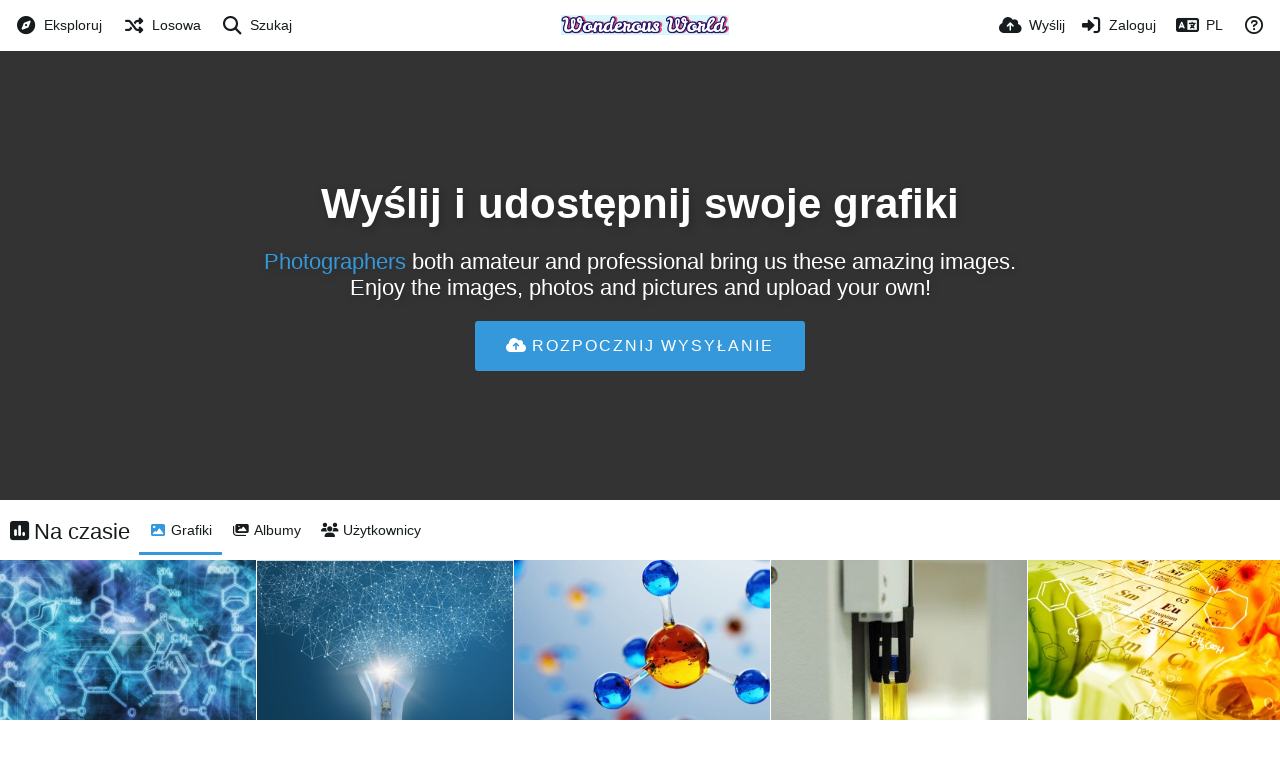

--- FILE ---
content_type: text/html; charset=UTF-8
request_url: https://wonderous-world.com/?lang=pl
body_size: 36269
content:
<!DOCTYPE HTML>
<html xml:lang="pl" lang="pl" dir="ltr" class="device-nonmobile palette-blanco unsafe-blur-on recaptcha recaptcha--3" data-palette="blanco" prefix="og: http://ogp.me/ns#">
<head>
        <meta charset="utf-8">
    <meta name="apple-mobile-web-app-status-bar-style" content="black">
    <meta name="apple-mobile-web-app-capable" content="yes">
    <meta name="viewport" content="width=device-width, initial-scale=1">
    <meta name="description" content="Images and photos from around our wonderous world and amazing Planet Earth!">
    <link rel="canonical" href="/explore/trending?lang=pl">
    <title>Wonderous World - Wonderous World (Polski)</title>
    <meta name="generator" content="Chevereto 4">
<link rel="stylesheet" href="/content/legacy/themes/Peafowl/lib/peafowl.min.css?8a7a1be926313fc39bae3776fed8819b">
<link rel="stylesheet" href="/content/legacy/themes/Peafowl/style.min.css?8a7a1be926313fc39bae3776fed8819b">

<link rel="stylesheet" href="/content/legacy/themes/Peafowl/lib/font-awesome-6/css/all.min.css?8a7a1be926313fc39bae3776fed8819b">
<script data-cfasync="false">document.documentElement.className+=" js";var devices=["phone","phablet","tablet","laptop","desktop","largescreen"],window_to_device=function(){for(var e=[480,768,992,1200,1880,2180],t=[],n="",d=document.documentElement.clientWidth||document.getElementsByTagName("body")[0].clientWidth||window.innerWidth,c=0;c<devices.length;++c)d>=e[c]&&t.push(devices[c]);for(0==t.length&&t.push(devices[0]),n=t[t.length-1],c=0;c<devices.length;++c)document.documentElement.className=document.documentElement.className.replace(devices[c],""),c==devices.length-1&&(document.documentElement.className+=" "+n),document.documentElement.className=document.documentElement.className.replace(/\s+/g," ");if("laptop"==n||"desktop"==n){var o=document.getElementById("pop-box-mask");null!==o&&o.parentNode.removeChild(o)}};window_to_device(),window.onresize=window_to_device;function jQueryLoaded(){!function(n,d){n.each(readyQ,function(d,e){n(e)}),n.each(bindReadyQ,function(e,i){n(d).bind("ready",i)})}(jQuery,document)}!function(n,d,e){function i(d,e){"ready"==d?n.bindReadyQ.push(e):n.readyQ.push(d)}n.readyQ=[],n.bindReadyQ=[];var u={ready:i,bind:i};n.$=n.jQuery=function(n){return n===d||void 0===n?u:void i(n)}}(window,document);
            </script>

    <link rel="shortcut icon" href="https://wonderous-world.com/content/images/system/favicon_1665176764036_f94c68.png">
    <link rel="icon" type="image/png" href="https://wonderous-world.com/content/images/system/favicon_1665176764036_f94c68.png" sizes="192x192">
    <link rel="apple-touch-icon" href="https://wonderous-world.com/content/images/system/favicon_1665176764036_f94c68.png" sizes="180x180">
        <meta property="og:type" content="website" />
<meta property="og:url" content="/" />
<meta property="og:title" content="Wonderous World" />
<meta property="og:image" content="/content/images/system/default/home_cover.jpg" />
<meta property="og:site_name" content="Wonderous World" />
<meta property="og:description" content="Images and photos from around our wonderous world and amazing Planet Earth!" />
<meta name="twitter:card" content="summary">
<meta name="twitter:description" content="Images and photos from around our wonderous world and amazing Planet Earth!">
<meta name="twitter:title" content="Wonderous World (Polski)">
<meta name="twitter:site" content="@chevereto">
<style>
.palette-dark:root{
    --alertAccent: hsl(48, 89%, 50%);
    --alertBackground: hsl(52, 100%, 90%);
    --alertText: hsl(278, 22%, 10%);
    --bodyBackground: hsl(245, 9%, 18%);
    --bodyEmpty: hsl(245, 10%, 22%);
    --bodySeparator: var(--bodyEmpty);
    --bodyText: hsl(245, 5%, 80%);
    --bodyTextSubtle: hsl(245, 5%, 45%);
    --buttonDefaultBackground: var(--bodyEmpty);
    --buttonDefaultHoverBackground: hsl(245, 5%, 10%);
    --buttonDefaultHoverText: var(--colorAccent);
    --buttonDefaultText: var(--bodyText);
    --inputBackground:  hsl(245, 10%, 10%);
    --inputPlaceholderText: hsl(245, 5%, 50%);
    --inputText: var(--bodyText);
    --menuBackground: hsla(245, 10%, 8%, 80%);
    --menuItemHoverBackground: var(--colorAccent);
    --menuItemHoverText: hsl(245, 5%, 100%);
    --menuItemText: var(--bodyText);
    --menuSeparator: var(--bodyBackground);
    --menuText: var(--bodyText);
    --modalBackground: var(--bodyBackground);
    --modalText: var(--bodyText);
    --topBarBackground: hsl(245, 9%, 18%);
    --topBarText: var(--bodyText);
    --viewerBackground: hsl(245, 5%, 12%);
}
.palette-lush:root{
    --alertAccent: hsl(48, 89%, 50%);
    --alertBackground: hsl(52, 100%, 90%);
    --alertText: hsl(278, 22%, 10%);
    --bodyBackground: hsl(150, 25%, 94%);
    --bodyEmpty: hsl(150, 25%, 85%);
    --bodySeparator: var(--bodyEmpty);
    --bodyText: hsl(150, 25%, 16%);
    --bodyTextDisabled: hsl(150, 25%, 50%);
    --bodyTextSubtle: hsl(189, 6%, 45%);
    --buttonAccentBackground: hsl(150, 25%, 70%);
    --buttonAccentHoverBackground: hsl(150, 25%, 60%);
    --buttonAccentHoverText: var(--buttonAccentText);
    --buttonAccentText: hsl(150, 25%, 20%);
    --buttonDefaultBackground: var(--bodyBackground);
    --buttonDefaultBorder: hsl(150, 25%, 80%);
    --buttonDefaultHoverBackground: hsl(150, 25%, 85%);
    --buttonDefaultHoverBorder: hsl(150, 25%, 80%);
    --buttonDefaultHoverText: hsl(150, 25%, 20%);
    --buttonDefaultText: hsl(150, 25%, 20%);
    --colorAccent: hsl(150, 40%, 50%);
    --colorAccentStrong: hsl(150, 25%, 40%);
    --inputBackground:  hsl(0, 0%, 100%);
    --inputPlaceholderText: hsl(150, 25%, 40%, 0.2);
    --inputText: var(--bodyText);
    --linkText: var(--colorAccent);
    --menuBackground: hsla(150, 25%, 90%, 80%);
    --menuItemHoverBackground: var(--colorAccent);
    --menuItemHoverText: #FFF;
    --menuItemText: var(--bodyText);
    --menuSeparator: hsl(150, 25%, 72%);
    --menuText: var(--bodyText);
    --modalBackground: var(--bodyBackground);
    --modalText: var(--bodyText);
    --topBarBackground: var(--bodyBackground);
    --topBarText: var(--bodyText);
    --listItemText: var(--bodyBackground);
}
.palette-graffiti:root {
    --alertAccent: hsl(48, 89%, 50%);
    --alertBackground: hsl(52, 100%, 90%);
    --alertText: var(--bodyText);
    --bodyBackground: hsl(279, 77%, 95%);
    --bodyEmpty: hsl(278, 80%, 91%);
    --bodySeparator: hsl(278, 80%, 94%);
    --bodyText: hsl(278, 22%, 10%);
    --bodyTextDisabled: hsl(278, 80%, 90%);
    --buttonAccentBackground: var(--colorAccent);
    --buttonAccentHoverBackground: var(--colorAccentStrong);
    --buttonAccentHoverText: var(--buttonAccentText);
    --buttonDefaultBackground: var(--bodyBackground);
    --buttonDefaultBorder: hsl(278, 80%, 90%);
    --buttonDefaultHoverBackground: var(--bodyEmpty);
    --buttonDefaultHoverBorder: hsl(278, 80%, 90%);
    --buttonDefaultHoverText: var(--colorAccentStrong);
    --buttonDefaultText: var(--colorAccent);
    --colorAccent: hsl(278, 33%, 44%);
    --colorAccentStrong: hsl(278, 33%, 40%);
    --inputBackground:  hsl(0, 0%, 100%);
    --inputText: hsl(278, 22%, 10%);
    --linkText: var(--colorAccent);
    --menuBackground: hsla(278, 80%, 90%, 80%);
    --menuItemHoverBackground: var(--colorAccent);
    --menuItemHoverText: #FFF;
    --menuItemText: var(--inputText);
    --menuSeparator: hsl(278, 80%, 79%);
    --menuText: var(--inputText);
    --modalBackground: var(--bodyBackground);
    --modalText: var(--inputText);
    --topBarBackground: var(--bodyBackground);
    --topBarText: var(--bodyText);
    --listItemText: var(--bodyBackground);
}
.palette-abstract:root{
    --alertAccent: hsl(48, 89%, 50%);
    --alertBackground: hsl(52, 100%, 90%);
    --alertText: hsl(278, 22%, 10%);
    --bodyBackground: hsl(15, 73%, 97%);
    --bodyEmpty: hsl(15, 100%, 92%);
    --bodySeparator: var(--bodyEmpty);
    --bodyText: hsl(15, 25%, 16%);
    --bodyTextDisabled: hsl(15, 100%, 90%);
    --bodyTextSubtle: hsl(189, 6%, 45%);
    --buttonAccentBackground: var(--colorAccent);
    --buttonAccentHoverBackground: var(--colorAccentStrong);
    --buttonAccentHoverText: var(--buttonAccentText);
    --buttonAccentText:  hsl(0, 0%, 100%);
    --buttonDefaultBackground: var(--bodyBackground);
    --buttonDefaultBorder: hsl(15, 70%, 90%);
    --buttonDefaultHoverBackground: hsl(15, 100%, 95%);
    --buttonDefaultHoverBorder: hsl(15, 80%, 90%);
    --buttonDefaultHoverText: var(--colorAccentStrong);
    --buttonDefaultText:  var(--colorAccentStrong);
    --colorAccent: hsl(15, 70%, 30%);
    --colorAccentStrong: hsl(15, 70%, 40%);
    --inputBackground: var(--buttonAccentText);
    --inputPlaceholderText: hsl(15, 100%, 20%, 0.3);
    --inputText: var(--bodyText);
    --linkText: var(--colorAccent);
    --menuBackground: hsla(15, 100%, 90%, 80%);
    --menuItemHoverBackground: var(--colorAccent);
    --menuItemHoverText: #FFF;
    --menuItemText: var(--bodyText);
    --menuSeparator: hsl(15, 71%, 74%);
    --menuText: var(--bodyText);
    --modalBackground: var(--bodyBackground);
    --modalText: var(--bodyText);
    --topBarBackground: var(--bodyBackground);
    --topBarText: var(--bodyText);
    --listItemText: var(--bodyBackground);
}
.palette-cheers:root{
    --alertAccent: hsl(48, 89%, 50%);
    --alertBackground: hsl(52, 100%, 90%);
    --alertText: hsl(278, 22%, 10%);
    --bodyBackground: hsl(42, 60%, 91%);
    --bodyEmpty: hsl(42, 80%, 82%);
    --bodySeparator: var(--bodyEmpty);
    --bodyText: hsl(42, 25%, 16%);
    --bodyTextDisabled: hsl(42, 100%, 50%);
    --bodyTextSubtle: hsl(189, 6%, 45%);
    --buttonAccentBackground: hsl(42, 100%, 70%);
    --buttonAccentHoverBackground: hsl(42, 100%, 60%);
    --buttonAccentHoverText: var(--buttonAccentText);
    --buttonAccentText: hsl(42, 80%, 20%);
    --buttonDefaultBackground: var(--bodyBackground);
    --buttonDefaultBorder: hsl(42, 70%, 80%);
    --buttonDefaultHoverBackground: hsl(42, 80%, 85%);
    --buttonDefaultHoverBorder: hsl(42, 80%, 80%);
    --buttonDefaultHoverText: hsl(42, 80%, 20%);
    --buttonDefaultText: hsl(42, 80%, 20%);
    --colorAccent: hsl(42, 100%, 50%);
    --colorAccentStrong: hsl(42, 100%, 40%);
    --inputBackground:  hsl(0, 0%, 100%);
    --inputPlaceholderText: hsl(42, 100%, 40%, 0.2);
    --inputText: var(--bodyText);
    --linkText: var(--colorAccent);
    --menuBackground: hsla(42, 90%, 90%, 80%);
    --menuItemHoverBackground: var(--colorAccent);
    --menuItemHoverText: #FFF;
    --menuItemText: var(--bodyText);
    --menuSeparator: hsl(42, 70%, 67%);
    --menuText: var(--bodyText);
    --modalBackground: var(--bodyBackground);
    --modalText: var(--bodyText);
    --topBarBackground: var(--bodyBackground); /* hsl(42, 100%, 70%) */
    --topBarText: var(--bodyText);
    --listItemText: var(--bodyBackground);
}
.palette-imgur:root {
    --alertAccent: var(--colorAccent);
    --alertBackground: #463979;
    --alertText: var(--bodyText);
    --backgroundDarkAlpha: rgb(0 0 0 / 80%);
    --backgroundLightAlpha: rgba(26, 25, 62, .9);
    --bodyBackground: rgb(39,41,45);
    --bodyEmpty: var(--buttonDefaultBackground);
    --bodySeparator: #585D6A;
    --bodyText: #DADCDF;
    --bodyTextDisabled: #b4b9c2;
    --bodyTextSubtle: #999;
    --buttonAccentHoverText: var(--buttonAccentText);
    --buttonAccentText: #FFF;
    --buttonDefaultBackground: #464b57;
    --buttonDefaultHoverBackground: var(--colorAccent);
    --buttonDefaultHoverText: var(--buttonAccentText);
    --buttonDefaultText: #b4b9c2;
    --colorAccent: #1bb76e;
    --colorAccentStrong: #31be7c;
    --inputBackground: #191919;
    --inputPlaceholderText: #9298a0;
    --inputText: #f2f2f2;
    --linkText: var(--colorAccent);
    --menuBackground: hsl(222deg 6% 35% / 80%);
    --menuItemHoverBackground: hsla(0,0%,80%,.29);
    --menuItemHoverText: var(--buttonAccentText);
    --menuItemText: var(--buttonAccentText);
    --menuSeparator: rgb(11 14 15 / 10%);
    --menuText: var(--buttonAccentText);
    --modalBackground: rgb(60 66 75 / 50%);
    --modalText: var(--buttonAccentText);
    --topBarBackground: linear-gradient(180deg, #171544 0%, rgba(39,41,45,1));
    --topBarText: var(--bodyText);
    --viewerBackground: linear-gradient(180deg, transparent 0%, rgba(0,0,0,.1));
}
.palette-flickr:root {
    --bodyBackground: #f2f5f6;
    --colorAccent: #128fdc;
    --colorAccentStrong: #1c9be9;
    --linkText: #006dac;
    --topBarBackground: rgb(0 0 0 / 90%);
    --topBarText: #FFF;
    --viewerBackground: #212124;
}
.palette-deviantart:root {
    --alertAccent: var(--colorAccent);
    --alertBackground: #9affde;
    --bodyBackground: #06070d;
    --bodyEmpty: var(--bodyBackground);
    --bodyText: #f2f2f2;
    --bodyTextSubtle: #5d5c6c;
    --buttonAccentHoverBackground: var(--colorAccentStrong);
    --buttonAccentHoverText: var(--buttonAccentText);
    --buttonAccentText: #FFF;
    --buttonDefaultBackground: var(--bodyBackground);
    --buttonDefaultHoverBackground:var(--bodyBackground);
    --buttonDefaultHoverText: var(--buttonDefaultText);
    --buttonDefaultText: #f2f2f2;
    --colorAccent: #00e59b;
    --colorAccentStrong: #31be7c;
    --inputBackground: #292f34;
    --inputPlaceholderText: #838592;
    --inputText: #838592;
    --linkText: var(--colorAccent);
    --menuBackground: var(--bodyBackground);
    --menuItemHoverBackground: #282f34;
    --menuItemHoverText: var(--colorAccent);
    --menuItemText: #b1b1b9;
    --menuText: var(--buttonAccentText);
    --modalText: var(--buttonDefaultText);
    --topBarBackground: #06070d;
    --topBarText: #fff;
    --viewerBackground: linear-gradient(180deg, rgba(26,28,35,1) 0%, rgba(11,13,18,1) 100%);
}
.palette-cmyk:root {
    --alertAccent: var(--buttonAccentBackground);
    --alertBackground: #fff5b3;
    --alertText: var(--bodyText);
    --bodyBackground: #000;
    --bodyEmpty: #000e10;
    --bodySeparator: #370f1d;
    --bodyText: #00bcd4;
    --bodyTextSubtle: var(--buttonAccentBackground);
    --buttonAccentBackground: #ec407a;
    --buttonAccentHoverBackground: var(--bodyText);
    --buttonAccentHoverText: #fff;
    --buttonAccentText: var(--buttonAccentHoverText);
    --buttonDefaultBackground: var(--bodyBackground);
    --buttonDefaultHoverBackground: var(--bodyBackground);
    --buttonDefaultHoverText: #ffd54f;
    --buttonDefaultText: var(--buttonAccentBackground);
    --colorAccent: var( --buttonDefaultHoverText);
    --inputBackground: #edcf6e;
    --inputPlaceholderText: var(--bodyBackground);
    --linkText: var(--buttonDefaultHoverText);
    --menuBackground: rgb(0 0 0 / 70%);
    --menuItemHoverBackground: var(--buttonAccentBackground);
    --menuItemHoverText: var(--buttonAccentText);
    --menuItemText: var(--buttonDefaultHoverText);
    --menuSeparator: rgb(11 14 15 / 10%);
    --menuText: var(--buttonAccentHoverText);
    --modalBackground: var(--bodyBackground);
    --modalText: var(--bodyText);
    --topBarBackground: rgb(0 0 0 / 70%);
    --topBarText: var(--bodyText);
    --viewerBackground: linear-gradient(180deg, rgba(26,28,35,1) 0%, rgba(11,13,18,1) 100%);
}
</style>
            <link rel="alternate" hreflang="x-default" href="/">
            <link rel="alternate" hreflang="ar" href="/?lang=ar">
<link rel="alternate" hreflang="bg-bg" href="/?lang=bg-BG">
<link rel="alternate" hreflang="cs" href="/?lang=cs">
<link rel="alternate" hreflang="da" href="/?lang=da">
<link rel="alternate" hreflang="de" href="/?lang=de">
<link rel="alternate" hreflang="el" href="/?lang=el">
<link rel="alternate" hreflang="en" href="/?lang=en">
<link rel="alternate" hreflang="es" href="/?lang=es">
<link rel="alternate" hreflang="et-ee" href="/?lang=et-EE">
<link rel="alternate" hreflang="fa" href="/?lang=fa">
<link rel="alternate" hreflang="fi" href="/?lang=fi">
<link rel="alternate" hreflang="fr" href="/?lang=fr">
<link rel="alternate" hreflang="he" href="/?lang=he">
<link rel="alternate" hreflang="hr" href="/?lang=hr">
<link rel="alternate" hreflang="hu" href="/?lang=hu">
<link rel="alternate" hreflang="id" href="/?lang=id">
<link rel="alternate" hreflang="it" href="/?lang=it">
<link rel="alternate" hreflang="ja" href="/?lang=ja">
<link rel="alternate" hreflang="ko" href="/?lang=ko">
<link rel="alternate" hreflang="lt-lt" href="/?lang=lt-LT">
<link rel="alternate" hreflang="nb" href="/?lang=nb">
<link rel="alternate" hreflang="nl" href="/?lang=nl">
<link rel="alternate" hreflang="pl" href="/?lang=pl">
<link rel="alternate" hreflang="pt" href="/?lang=pt">
<link rel="alternate" hreflang="pt-br" href="/?lang=pt-BR">
<link rel="alternate" hreflang="ru" href="/?lang=ru">
<link rel="alternate" hreflang="sk" href="/?lang=sk">
<link rel="alternate" hreflang="sr-rs" href="/?lang=sr-RS">
<link rel="alternate" hreflang="sv" href="/?lang=sv">
<link rel="alternate" hreflang="th" href="/?lang=th">
<link rel="alternate" hreflang="tr" href="/?lang=tr">
<link rel="alternate" hreflang="uk" href="/?lang=uk">
<link rel="alternate" hreflang="vi" href="/?lang=vi">
<link rel="alternate" hreflang="zh-cn" href="/?lang=zh-CN">
<link rel="alternate" hreflang="zh-tw" href="/?lang=zh-TW">
</head>
<body id="index" class="split">
    <header id="top-bar" class="top-bar top-bar--main">
        <div class="content-width">
            <div id="logo" class="top-bar-logo">
                <a href="/"><img src="https://wonderous-world.com/content/images/system/logo_1665178695969_d3ed46.png" alt="Wonderous World"></a>
            </div>

                            <ul class="top-bar-left float-left">
                    <li data-action="top-bar-menu-full" data-nav="mobile-menu" class="top-btn-el phone-show hidden">
                        <span class="top-btn-text"><span class="icon fas fa-bars"></span></span>
                    </li>
                                            <li id="top-bar-explore" data-nav="explore" class="phone-hide pop-keep-click pop-btn pop-btn-show">
                                                        <span class="top-btn-text"><span class="icon fas fa-compass"></span><span class="btn-text phone-hide phablet-hide">Eksploruj</span></span>
                            <div class="pop-box pbcols2 arrow-box arrow-box-top anchor-left">

                                <div class="pop-box-inner pop-box-menu pop-box-menucols">
                                                                            <div class="pop-box-label"><i class="fas fa-drafting-compass"></i> Odkrywaj</div>
                                        <ul>
                                            <li><a href="/explore/recent"><span class="btn-icon fas fa-history"></span><span class="btn-text">Ostatnie</span></a></li><li><a href="/explore/trending"><span class="btn-icon fas fa-poll"></span><span class="btn-text">Na czasie</span></a></li><li><a href="/explore/popular"><span class="btn-icon fas fa-heart"></span><span class="btn-text">Popularne</span></a></li><li><a href="/explore/animated"><span class="btn-icon fas fa-play"></span><span class="btn-text">Animowane</span></a></li>                                        </ul>
                                                                                <div class="or-separator margin-top-5 margin-bottom-5"></div>
                                                                                                                                                        <div class="pop-box-label phone-margin-top-20"><i class="fas fa-columns"></i> Kategorie</div>
                                        <ul>
                                            <li data-content="category" data-category-id=""><a data-content="category-name" data-link="category-url" href="/explore">Wszystko</a></li>
<li data-content="category" data-category-id="8"><a data-content="category-name" data-link="category-url" href="/category/abstract">Abstract</a></li>
<li data-content="category" data-category-id="9"><a data-content="category-name" data-link="category-url" href="/category/animals-wildlife">Animals & Wildlife</a></li>
<li data-content="category" data-category-id="10"><a data-content="category-name" data-link="category-url" href="/category/art">Art</a></li>
<li data-content="category" data-category-id="11"><a data-content="category-name" data-link="category-url" href="/category/cities">Cities</a></li>
<li data-content="category" data-category-id="12"><a data-content="category-name" data-link="category-url" href="/category/landscapes">Landscapes</a></li>
<li data-content="category" data-category-id="13"><a data-content="category-name" data-link="category-url" href="/category/movies">Movies</a></li>
<li data-content="category" data-category-id="14"><a data-content="category-name" data-link="category-url" href="/category/nature">Nature</a></li>
<li data-content="category" data-category-id="15"><a data-content="category-name" data-link="category-url" href="/category/people">People</a></li>
<li data-content="category" data-category-id="16"><a data-content="category-name" data-link="category-url" href="/category/tech">Tech</a></li>
                                        </ul>
                                                                    </div>
                            </div>
                        </li>
                    
                                            <li id="top-bar-random" data-nav="random" class="top-btn-el">
                            <a href="/?random"><span class="top-btn-text"><span class="icon fas fa-random"></span><span class="btn-text phone-hide phablet-hide">Losowa</span></span></a>
                        </li>
                    
                                            <li data-action="top-bar-search" data-nav="search" class="phone-hide pop-btn">
                            <span class="top-btn-text"><span class="icon fas fa-search"></span><span class="btn-text phone-hide phablet-hide">Szukaj</span></span>
                        </li>
                        <li data-action="top-bar-search-input" class="top-bar-search-input phone-hide pop-btn pop-keep-click hidden">
                            <div class="input-search">
                                <form action="/search/images/" method="get">
                                    <input class="search" type="text" placeholder="Szukaj" autocomplete="off" spellcheck="false" name="q">
                                </form>
                                <span class="fas fa-search icon--search"></span><span class="icon--close fas fa-times" data-action="clear-search" title="Zamknij"></span><span class="icon--settings fas fa-cog" data-modal="form" data-target="advanced-search" title="Wyszukiwanie zaawansowane"></span>
                            </div>
                        </li>
                        <div class="hidden" data-modal="advanced-search">
                            <span class="modal-box-title"><i class="fas fa-cog"></i> Wyszukiwanie zaawansowane</span>
                            <form action="/search/images/" method="get" data-beforeunload="continue">
		<div class="input-label">
		<label for="as_q">All these words</label>
		<input type="text" id="as_q" name="as_q" class="text-input" placeholder="Type the important words: tri-colour rat terrier">
	</div>
		<div class="input-label">
		<label for="as_epq">This exact word or phrase</label>
		<input type="text" id="as_epq" name="as_epq" class="text-input" placeholder="Put exact words in quotes: &quot;rat terrier&quot;">
	</div>
		<div class="input-label">
		<label for="as_eq">None of these words</label>
		<input type="text" id="as_eq" name="as_eq" class="text-input" placeholder="Put a minus sign just before words you don&#039;t want: -rodent -&quot;Jack Russell&quot;">
	</div>
			<div class="c7 input-label">
		<label for="as_cat">Kategoria</label>
		<select name="as_cat" id="as_cat" class="text-input">
		<option value="">Wszystko</option>
		<option value="abstract">Abstract</option>
		<option value="animals-wildlife">Animals & Wildlife</option>
		<option value="art">Art</option>
		<option value="cities">Cities</option>
		<option value="landscapes">Landscapes</option>
		<option value="movies">Movies</option>
		<option value="nature">Nature</option>
		<option value="people">People</option>
		<option value="tech">Tech</option>
			</select>
	</div>
		</form>
                        </div>
                                    </ul>
                        <ul class="top-bar-right float-right keep-visible">

                                                <li data-action="top-bar-upload" data-link="js" data-nav="upload" class="top-btn-el"  data-login-needed="true" >
                        <a href="/upload" class="top-btn-text"><span class="icon fas fa-cloud-upload-alt"></span><span class="btn-text phone-hide phablet-hide">Wyślij</span></a>
                    </li>
                
                                    <li id="top-bar-signin" data-nav="signin" class="top-btn-el">
                        <a href="/login" class="top-btn-text"><span class="icon fas fa-sign-in-alt"></span><span class="btn-text phone-hide phablet-hide">Zaloguj</span>
                        </a>
                    </li>
                                            <li data-nav="language" class="phone-hide pop-btn">
                        <span class="top-btn-text">
                <span class="icon fas fa-language"></span><span class="btn-text phablet-hide">PL</span>
            </span>
            <div class="pop-box pbcols5 arrow-box arrow-box-top anchor-center">
                <div class="pop-box-inner pop-box-menu pop-box-menucols">
                    <ul>
                        <li><a href="/?lang=ar">العربية</a></li>
<li><a href="/?lang=bg-BG">Български</a></li>
<li><a href="/?lang=cs">Čeština</a></li>
<li><a href="/?lang=da">Dansk</a></li>
<li><a href="/?lang=de">Deutsch</a></li>
<li><a href="/?lang=el">Ελληνικά</a></li>
<li><a href="/?lang=en">English</a></li>
<li><a href="/?lang=es">Español</a></li>
<li><a href="/?lang=et-EE">Eesti (Eesti)</a></li>
<li><a href="/?lang=fa">فارسی</a></li>
<li><a href="/?lang=fi">Suomi</a></li>
<li><a href="/?lang=fr">Français</a></li>
<li><a href="/?lang=he">עברית</a></li>
<li><a href="/?lang=hr">Hrvatski</a></li>
<li><a href="/?lang=hu">Magyar</a></li>
<li><a href="/?lang=id">Bahasa Indonesia</a></li>
<li><a href="/?lang=it">Italiano</a></li>
<li><a href="/?lang=ja">日本語</a></li>
<li><a href="/?lang=ko">한국어</a></li>
<li><a href="/?lang=lt-LT">Lietuvių (Lietuva)</a></li>
<li><a href="/?lang=nb">‪Norsk Bokmål‬</a></li>
<li><a href="/?lang=nl">Nederlands</a></li>
<li class="current"><a href="/?lang=pl">Polski</a></li>
<li><a href="/?lang=pt">Português</a></li>
<li><a href="/?lang=pt-BR">Português (Brasil)</a></li>
<li><a href="/?lang=ru">Русский</a></li>
<li><a href="/?lang=sk">Slovenčina</a></li>
<li><a href="/?lang=sr-RS">Српски</a></li>
<li><a href="/?lang=sv">Svenska</a></li>
<li><a href="/?lang=th">ไทย</a></li>
<li><a href="/?lang=tr">Türkçe</a></li>
<li><a href="/?lang=uk">Українська</a></li>
<li><a href="/?lang=vi">Tiếng Việt</a></li>
<li><a href="/?lang=zh-CN">简体中文</a></li>
<li><a href="/?lang=zh-TW">繁體中文</a></li>
                    </ul>
                </div>
            </div>
        </li>
                                                                <li data-nav="about" class="phone-hide pop-btn pop-keep-click">
                            <span class="top-btn-text">
                                <span class="icon far fa-question-circle"></span><span class="btn-text phone-hide phablet-hide laptop-hide tablet-hide desktop-hide">Informacje</span>
                            </span>
                            <div class="pop-box arrow-box arrow-box-top anchor-right">
                                <div class="pop-box-inner pop-box-menu">
                                    <ul>
                                                                                    <li class="with-icon"><a href="/page/tos"><span class="btn-icon fas fa-landmark"></span> Terms of service</a>
                                            </li>
                                                                <li class="with-icon"><a href="/page/privacy"><span class="btn-icon fas fa-lock"></span> Privacy</a>
                                            </li>
                                                                <li class="with-icon"><a href="/page/contact"><span class="btn-icon fas fa-at"></span> Contact</a>
                                            </li>
                                                                <li class="with-icon"><a href="/plugin"><span class="btn-icon fas fa-code"></span> Wtyczka</a>
                                            </li>
                                                        </ul>
                                </div>
                            </div>
                        </li>
                </ul>
        </div>
    </header>
    <script>
var hasClass = function(element, cls) {
	return (" " + element.className + " ").indexOf(" " + cls + " ") > -1;
};
var top_bar = {
		node: document.getElementById("top-bar")
	},
	html = document.getElementsByTagName("html")[0];
</script>
<div id="home-cover">
	<div id="home-cover-slideshow">
        <div class="home-cover-img" data-src="/content/images/system/default/home_cover.jpg"></div>
    </div>
	<div id="home-cover-content" class="c20 phone-c1 phablet-c1 fluid-column center-box padding-left-10 padding-right-10">
				<h1>Wyślij i udostępnij swoje grafiki</h1>
        <p class="c20 center-box text-align-center"><a href="https://generalliabilityinsure.com/small-business/photographer-insurance.html">Photographers</a> both amateur and professional bring us these amazing images. Enjoy the images, photos and pictures and upload your own!</p>
		<div class="home-buttons">
			<a href="/upload" data-login-needed="true" class="btn btn-big accent"><i class="fas fa-cloud-upload-alt"></i><span class="btn-text">Rozpocznij wysyłanie</span></a>		</div>
			</div>
</div>

<div class="top-sub-bar follow-scroll margin-bottom-5 margin-top-5">
    <div class="content-width">
        <div class="header header-tabs">
            <h2 class="header-title"><strong><span class="fas fa-poll"></span><span class="phone-hide margin-left-5">Na czasie</span></strong></h1>
            <div class="phone-display-inline-block phablet-display-inline-block hidden tab-menu --hide" data-action="tab-menu">
    <span class="btn-icon fas fa-image" data-content="tab-icon"></span><span class="btn-text" data-content="current-tab-label">Grafiki</span><span class="tab-menu--hide btn-icon fas fa-angle-down"></span><span class="tab-menu--show btn-icon fas fa-angle-up"></span>
</div>
<div class="content-tabs-container content-tabs-container--mobile phone-display-block phablet-display-block">
    <div class="content-tabs-shade phone-show phablet-show hidden"></div>
    <div class="content-tabs-wrap">
        <ul class="content-tabs">
            <li class="current"><a id="list-trending-images-link" data-tab="list-trending-images" href="/?list=images&sort=views_desc&page=1"><span class="btn-icon fas fa-image"></span><span class="btn-text">Grafiki</span></a></li>
<li class=""><a id="list-trending-albums-link" data-tab="list-trending-albums" href="/?list=albums&sort=views_desc&page=1"><span class="btn-icon fas fa-images"></span><span class="btn-text">Albumy</span></a></li>
<li class=""><a id="list-trending-users-link" data-tab="list-trending-users" href="/?list=users&sort=views_desc&page=1"><span class="btn-icon fas fa-users"></span><span class="btn-text">Użytkownicy</span></a></li>
        </ul>
    </div>
</div>
                    </div>
    </div>
</div>

<div class="content-width">
	<div class="filled">
		<div id="content-listing-tabs" class="tabbed-listing">
			<div id="tabbed-content-group">
				        <div id="list-trending-images" class="tabbed-content content-listing visible list-images" data-action="list" data-list="images" data-params="list=images&sort=views_desc&page=1" data-params-hidden="hide_empty=1&hide_banned=1&album_min_image_count=1&route=index">
                            <div class="pad-content-listing"><div class="list-item fixed-size c8 gutter-margin-right-bottom" data-category-id="14" data-flag="safe" data-id="x6x" data-type="image" data-size="242565" data-liked="0" data-description="As a global Contract Research Organization (CRO), headquartered in New York, USA, Alfa Chemistry has served the pharmaceutical and biotechnology industries for years. Today, Alfa Chemistry is specialized in organic chemistry, material chemistry, and medicinal chemistry.	Poly(ethylene oxide)-b-poly(propylene oxide)-b-poly(ethylene oxide), α-methoxy-terminated	https://functional-polymers.alfa-chemistry.com/product/poly-ethylene-oxide-b-poly-propylene-oxide-b-poly-ethylene-300857.html" data-privacy="public" data-url-short="https://wonderous-world.com/image/x6x" data-thumb="https://wonderous-world.com/images/2022/11/14/17.th.jpg" data-object='%7B%22id_encoded%22%3A%22x6x%22%2C%22image%22%3A%7B%22filename%22%3A%2217.jpg%22%2C%22name%22%3A%2217%22%2C%22mime%22%3A%22image%5C%2Fjpeg%22%2C%22extension%22%3A%22jpg%22%2C%22url%22%3A%22https%3A%5C%2F%5C%2Fwonderous-world.com%5C%2Fimages%5C%2F2022%5C%2F11%5C%2F14%5C%2F17.jpg%22%2C%22size%22%3A%22242565%22%7D%2C%22medium%22%3A%7B%22filename%22%3A%2217.md.jpg%22%2C%22name%22%3A%2217.md%22%2C%22mime%22%3A%22image%5C%2Fjpeg%22%2C%22extension%22%3A%22jpg%22%2C%22url%22%3A%22https%3A%5C%2F%5C%2Fwonderous-world.com%5C%2Fimages%5C%2F2022%5C%2F11%5C%2F14%5C%2F17.md.jpg%22%2C%22size%22%3A%2266135%22%7D%2C%22thumb%22%3A%7B%22filename%22%3A%2217.th.jpg%22%2C%22name%22%3A%2217.th%22%2C%22mime%22%3A%22image%5C%2Fjpeg%22%2C%22extension%22%3A%22jpg%22%2C%22url%22%3A%22https%3A%5C%2F%5C%2Fwonderous-world.com%5C%2Fimages%5C%2F2022%5C%2F11%5C%2F14%5C%2F17.th.jpg%22%2C%22size%22%3A%2238146%22%7D%2C%22name%22%3A%2217%22%2C%22title%22%3A%22Poly%28ethylene%20oxide%29-b-poly%28propylene%20oxide%29-b-poly%28ethylene%20oxide%29%2C%20%5Cu03b1-methoxy-terminated%22%2C%22display_url%22%3A%22https%3A%5C%2F%5C%2Fwonderous-world.com%5C%2Fimages%5C%2F2022%5C%2F11%5C%2F14%5C%2F17.md.jpg%22%2C%22extension%22%3A%22jpg%22%2C%22filename%22%3A%2217.jpg%22%2C%22height%22%3A%22768%22%2C%22how_long_ago%22%3A%223%20lata%20temu%22%2C%22size_formatted%22%3A%22242.6%20KB%22%2C%22url%22%3A%22https%3A%5C%2F%5C%2Fwonderous-world.com%5C%2Fimages%5C%2F2022%5C%2F11%5C%2F14%5C%2F17.jpg%22%2C%22path_viewer%22%3A%22%5C%2Fimage%5C%2FPoly%2528ethylene-oxide%2529-b-poly%2528propylene-oxide%2529-b-poly%2528ethylene-oxide%2529%252C-%25CE%25B1-methoxy-terminated.x6x%22%2C%22url_viewer%22%3A%22https%3A%5C%2F%5C%2Fwonderous-world.com%5C%2Fimage%5C%2FPoly%2528ethylene-oxide%2529-b-poly%2528propylene-oxide%2529-b-poly%2528ethylene-oxide%2529%252C-%25CE%25B1-methoxy-terminated.x6x%22%2C%22url_short%22%3A%22https%3A%5C%2F%5C%2Fwonderous-world.com%5C%2Fimage%5C%2Fx6x%22%2C%22width%22%3A%221024%22%2C%22is_360%22%3A%220%22%2C%22user%22%3A%7B%22avatar%22%3A%7B%22filename%22%3A%22av_1731049979.jpeg%22%2C%22url%22%3A%22https%3A%5C%2F%5C%2Fwonderous-world.com%5C%2Fcontent%5C%2Fimages%5C%2Fusers%5C%2FsZR%5C%2Fav_1731049979.jpeg%22%7D%2C%22url%22%3A%22%5C%2Faaronswift1%22%2C%22username%22%3A%22aaronswift1%22%2C%22name_short_html%22%3A%22Aaronswift1%22%7D%2C%22album%22%3A%7B%22cta_html%22%3A%22%22%7D%7D'>
	<div class="list-item-image fixed-size">
		<a href="/image/Poly%28ethylene-oxide%29-b-poly%28propylene-oxide%29-b-poly%28ethylene-oxide%29%2C-%CE%B1-methoxy-terminated.x6x" class="image-container --media">
			
			<img loading="lazy" src="https://wonderous-world.com/images/2022/11/14/17.md.jpg" alt="17.jpg" width="500" height="375">

		</a>
		<div class="list-item-privacy list-item-image-tools --top --left">
    <div class="btn-lock fas fa-eye-slash"></div>
</div>
		
		
	</div>
	
	<div class="list-item-desc">
	<div class="list-item-desc-title">
		<a href="/image/Poly%28ethylene-oxide%29-b-poly%28propylene-oxide%29-b-poly%28ethylene-oxide%29%2C-%CE%B1-methoxy-terminated.x6x" class="list-item-desc-title-link" data-text="image-title" data-content="image-link">Poly(ethylene oxide)-b-poly(propylene oxide)-b-poly(ethylene oxide), α-methoxy-terminated</a>
        <div class="list-item-from font-size-small">by <a href="/aaronswift1">Aaronswift1</a></div>
	</div>
</div>
<div class="list-item-image-tools --bottom --right">
    <div class="list-item-like" data-action="like"" title="Lubię to">
	<span class="btn-icon btn-like btn-liked fas fa-heart"></span>
	<span class="btn-icon btn-like btn-unliked far fa-heart"></span>
</div>

    <div class="list-item-share" data-action="share" title="Udostępnij">
	<span class="btn-icon btn-share fas fa-share-alt"></span>
</div>

</div>

	
</div>
<div class="list-item fixed-size c8 gutter-margin-right-bottom" data-category-id="14" data-flag="safe" data-id="mmu" data-type="image" data-size="163704" data-liked="0" data-description="Alfa Chemistry offers an extensive catalog of materials in a wide range of applications. Products listed on our website are either in stock or can be resynthesized within a reasonable time frame. In stock products can be shipped out within 3-5 business days upon receipt of customers&#039; purchase order. 	1,2-Ethanediamine, N,N&#039;-dimethyl-N,N&#039;-bis(2-pyridinylmethyl)-	https://mof.alfa-chemistry.com/product/1-2-ethanediamine-n-n-dimethyl-n-n-bis-2-cas-136768-57-5-200051.html" data-privacy="public" data-url-short="https://wonderous-world.com/image/mmu" data-thumb="https://wonderous-world.com/images/2022/11/14/26.th.jpg" data-object='%7B%22id_encoded%22%3A%22mmu%22%2C%22image%22%3A%7B%22filename%22%3A%2226.jpg%22%2C%22name%22%3A%2226%22%2C%22mime%22%3A%22image%5C%2Fjpeg%22%2C%22extension%22%3A%22jpg%22%2C%22url%22%3A%22https%3A%5C%2F%5C%2Fwonderous-world.com%5C%2Fimages%5C%2F2022%5C%2F11%5C%2F14%5C%2F26.jpg%22%2C%22size%22%3A%22163704%22%7D%2C%22medium%22%3A%7B%22filename%22%3A%2226.md.jpg%22%2C%22name%22%3A%2226.md%22%2C%22mime%22%3A%22image%5C%2Fjpeg%22%2C%22extension%22%3A%22jpg%22%2C%22url%22%3A%22https%3A%5C%2F%5C%2Fwonderous-world.com%5C%2Fimages%5C%2F2022%5C%2F11%5C%2F14%5C%2F26.md.jpg%22%2C%22size%22%3A%2238747%22%7D%2C%22thumb%22%3A%7B%22filename%22%3A%2226.th.jpg%22%2C%22name%22%3A%2226.th%22%2C%22mime%22%3A%22image%5C%2Fjpeg%22%2C%22extension%22%3A%22jpg%22%2C%22url%22%3A%22https%3A%5C%2F%5C%2Fwonderous-world.com%5C%2Fimages%5C%2F2022%5C%2F11%5C%2F14%5C%2F26.th.jpg%22%2C%22size%22%3A%2228454%22%7D%2C%22name%22%3A%2226%22%2C%22title%22%3A%221%2C2-Ethanediamine%2C%20N%2CN%26%23039%3B-dimethyl-N%2CN%26%23039%3B-bis%282-pyridinylmethyl%29-%22%2C%22display_url%22%3A%22https%3A%5C%2F%5C%2Fwonderous-world.com%5C%2Fimages%5C%2F2022%5C%2F11%5C%2F14%5C%2F26.md.jpg%22%2C%22extension%22%3A%22jpg%22%2C%22filename%22%3A%2226.jpg%22%2C%22height%22%3A%22633%22%2C%22how_long_ago%22%3A%223%20lata%20temu%22%2C%22size_formatted%22%3A%22163.7%20KB%22%2C%22url%22%3A%22https%3A%5C%2F%5C%2Fwonderous-world.com%5C%2Fimages%5C%2F2022%5C%2F11%5C%2F14%5C%2F26.jpg%22%2C%22path_viewer%22%3A%22%5C%2Fimage%5C%2F1%252C2-Ethanediamine%252C-N%252CN%2523039%253B-dimethyl-N%252CN%2523039%253B-bis%25282-pyridinylmethyl%2529.mmu%22%2C%22url_viewer%22%3A%22https%3A%5C%2F%5C%2Fwonderous-world.com%5C%2Fimage%5C%2F1%252C2-Ethanediamine%252C-N%252CN%2523039%253B-dimethyl-N%252CN%2523039%253B-bis%25282-pyridinylmethyl%2529.mmu%22%2C%22url_short%22%3A%22https%3A%5C%2F%5C%2Fwonderous-world.com%5C%2Fimage%5C%2Fmmu%22%2C%22width%22%3A%22951%22%2C%22is_360%22%3A%220%22%2C%22user%22%3A%7B%22avatar%22%3A%7B%22filename%22%3A%22av_1731049979.jpeg%22%2C%22url%22%3A%22https%3A%5C%2F%5C%2Fwonderous-world.com%5C%2Fcontent%5C%2Fimages%5C%2Fusers%5C%2FsZR%5C%2Fav_1731049979.jpeg%22%7D%2C%22url%22%3A%22%5C%2Faaronswift1%22%2C%22username%22%3A%22aaronswift1%22%2C%22name_short_html%22%3A%22Aaronswift1%22%7D%2C%22album%22%3A%7B%22cta_html%22%3A%22%22%7D%7D'>
	<div class="list-item-image fixed-size">
		<a href="/image/1%2C2-Ethanediamine%2C-N%2CN%23039%3B-dimethyl-N%2CN%23039%3B-bis%282-pyridinylmethyl%29.mmu" class="image-container --media">
			
			<img loading="lazy" src="https://wonderous-world.com/images/2022/11/14/26.md.jpg" alt="26.jpg" width="500" height="333">

		</a>
		<div class="list-item-privacy list-item-image-tools --top --left">
    <div class="btn-lock fas fa-eye-slash"></div>
</div>
		
		
	</div>
	
	<div class="list-item-desc">
	<div class="list-item-desc-title">
		<a href="/image/1%2C2-Ethanediamine%2C-N%2CN%23039%3B-dimethyl-N%2CN%23039%3B-bis%282-pyridinylmethyl%29.mmu" class="list-item-desc-title-link" data-text="image-title" data-content="image-link">1,2-Ethanediamine, N,N&#039;-dimethyl-N,N&#039;-bis(2-pyridinylmethyl)-</a>
        <div class="list-item-from font-size-small">by <a href="/aaronswift1">Aaronswift1</a></div>
	</div>
</div>
<div class="list-item-image-tools --bottom --right">
    <div class="list-item-like" data-action="like"" title="Lubię to">
	<span class="btn-icon btn-like btn-liked fas fa-heart"></span>
	<span class="btn-icon btn-like btn-unliked far fa-heart"></span>
</div>

    <div class="list-item-share" data-action="share" title="Udostępnij">
	<span class="btn-icon btn-share fas fa-share-alt"></span>
</div>

</div>

	
</div>
<div class="list-item fixed-size c8 gutter-margin-right-bottom" data-category-id="14" data-flag="safe" data-id="Zll" data-type="image" data-size="83892" data-liked="0" data-description="Alfa Chemistry is a company specializing in the development and synthesis of organic silicon products, which has a professional team and advanced equipment to provide customers with a variety of organic silicon products.	1,3-Diethyl-1,1,3,3-Tetramethyldisilazane	https://organosilicon.alfa-chemistry.com/product/1-3-diethyl-1-1-3-3-tetramethyldisilazane-cas-17882-94-9-86653.html" data-privacy="public" data-url-short="https://wonderous-world.com/image/Zll" data-thumb="https://wonderous-world.com/images/2022/11/14/30.th.jpg" data-object='%7B%22id_encoded%22%3A%22Zll%22%2C%22image%22%3A%7B%22filename%22%3A%2230.jpg%22%2C%22name%22%3A%2230%22%2C%22mime%22%3A%22image%5C%2Fjpeg%22%2C%22extension%22%3A%22jpg%22%2C%22url%22%3A%22https%3A%5C%2F%5C%2Fwonderous-world.com%5C%2Fimages%5C%2F2022%5C%2F11%5C%2F14%5C%2F30.jpg%22%2C%22size%22%3A%2283892%22%7D%2C%22medium%22%3A%7B%22filename%22%3A%2230.md.jpg%22%2C%22name%22%3A%2230.md%22%2C%22mime%22%3A%22image%5C%2Fjpeg%22%2C%22extension%22%3A%22jpg%22%2C%22url%22%3A%22https%3A%5C%2F%5C%2Fwonderous-world.com%5C%2Fimages%5C%2F2022%5C%2F11%5C%2F14%5C%2F30.md.jpg%22%2C%22size%22%3A%2234285%22%7D%2C%22thumb%22%3A%7B%22filename%22%3A%2230.th.jpg%22%2C%22name%22%3A%2230.th%22%2C%22mime%22%3A%22image%5C%2Fjpeg%22%2C%22extension%22%3A%22jpg%22%2C%22url%22%3A%22https%3A%5C%2F%5C%2Fwonderous-world.com%5C%2Fimages%5C%2F2022%5C%2F11%5C%2F14%5C%2F30.th.jpg%22%2C%22size%22%3A%2221174%22%7D%2C%22name%22%3A%2230%22%2C%22title%22%3A%221%2C3-Diethyl-1%2C1%2C3%2C3-Tetramethyldisilazane%22%2C%22display_url%22%3A%22https%3A%5C%2F%5C%2Fwonderous-world.com%5C%2Fimages%5C%2F2022%5C%2F11%5C%2F14%5C%2F30.md.jpg%22%2C%22extension%22%3A%22jpg%22%2C%22filename%22%3A%2230.jpg%22%2C%22height%22%3A%22796%22%2C%22how_long_ago%22%3A%223%20lata%20temu%22%2C%22size_formatted%22%3A%2283.9%20KB%22%2C%22url%22%3A%22https%3A%5C%2F%5C%2Fwonderous-world.com%5C%2Fimages%5C%2F2022%5C%2F11%5C%2F14%5C%2F30.jpg%22%2C%22path_viewer%22%3A%22%5C%2Fimage%5C%2F1%252C3-Diethyl-1%252C1%252C3%252C3-Tetramethyldisilazane.Zll%22%2C%22url_viewer%22%3A%22https%3A%5C%2F%5C%2Fwonderous-world.com%5C%2Fimage%5C%2F1%252C3-Diethyl-1%252C1%252C3%252C3-Tetramethyldisilazane.Zll%22%2C%22url_short%22%3A%22https%3A%5C%2F%5C%2Fwonderous-world.com%5C%2Fimage%5C%2FZll%22%2C%22width%22%3A%221036%22%2C%22is_360%22%3A%220%22%2C%22user%22%3A%7B%22avatar%22%3A%7B%22filename%22%3A%22av_1731049979.jpeg%22%2C%22url%22%3A%22https%3A%5C%2F%5C%2Fwonderous-world.com%5C%2Fcontent%5C%2Fimages%5C%2Fusers%5C%2FsZR%5C%2Fav_1731049979.jpeg%22%7D%2C%22url%22%3A%22%5C%2Faaronswift1%22%2C%22username%22%3A%22aaronswift1%22%2C%22name_short_html%22%3A%22Aaronswift1%22%7D%2C%22album%22%3A%7B%22cta_html%22%3A%22%22%7D%7D'>
	<div class="list-item-image fixed-size">
		<a href="/image/1%2C3-Diethyl-1%2C1%2C3%2C3-Tetramethyldisilazane.Zll" class="image-container --media">
			
			<img loading="lazy" src="https://wonderous-world.com/images/2022/11/14/30.md.jpg" alt="30.jpg" width="500" height="384">

		</a>
		<div class="list-item-privacy list-item-image-tools --top --left">
    <div class="btn-lock fas fa-eye-slash"></div>
</div>
		
		
	</div>
	
	<div class="list-item-desc">
	<div class="list-item-desc-title">
		<a href="/image/1%2C3-Diethyl-1%2C1%2C3%2C3-Tetramethyldisilazane.Zll" class="list-item-desc-title-link" data-text="image-title" data-content="image-link">1,3-Diethyl-1,1,3,3-Tetramethyldisilazane</a>
        <div class="list-item-from font-size-small">by <a href="/aaronswift1">Aaronswift1</a></div>
	</div>
</div>
<div class="list-item-image-tools --bottom --right">
    <div class="list-item-like" data-action="like"" title="Lubię to">
	<span class="btn-icon btn-like btn-liked fas fa-heart"></span>
	<span class="btn-icon btn-like btn-unliked far fa-heart"></span>
</div>

    <div class="list-item-share" data-action="share" title="Udostępnij">
	<span class="btn-icon btn-share fas fa-share-alt"></span>
</div>

</div>

	
</div>
<div class="list-item fixed-size c8 gutter-margin-right-bottom" data-category-id="14" data-flag="safe" data-id="egC" data-type="image" data-size="17177" data-liked="0" data-description="Alfa Chemistry is the world&#039;s leading supplier of high quality 2D materials. We are committed to being a part of the 2D materials field. We design and synthesize a wide range of 2D materials and sell them directly to many universities, research institutions and companies worldwide. Our products include 2D layered crystals, large-area CVD-grown 2D sheets, 2D crystals, and more. Our customers are researchers who need high purity and quality crystals for scientific research.	Bismuth Strontium Calcium Copper Oxide (BSCCO) Crystal	https://2dmaterials.alfa-chemistry.com/product/bismuth-strontium-calcium-copper-oxide-bscco-crystal-363744.html" data-privacy="public" data-url-short="https://wonderous-world.com/image/egC" data-thumb="https://wonderous-world.com/images/2022/11/14/3.th.jpg" data-object='%7B%22id_encoded%22%3A%22egC%22%2C%22image%22%3A%7B%22filename%22%3A%223.jpg%22%2C%22name%22%3A%223%22%2C%22mime%22%3A%22image%5C%2Fjpeg%22%2C%22extension%22%3A%22jpg%22%2C%22url%22%3A%22https%3A%5C%2F%5C%2Fwonderous-world.com%5C%2Fimages%5C%2F2022%5C%2F11%5C%2F14%5C%2F3.jpg%22%2C%22size%22%3A%2217177%22%7D%2C%22thumb%22%3A%7B%22filename%22%3A%223.th.jpg%22%2C%22name%22%3A%223.th%22%2C%22mime%22%3A%22image%5C%2Fjpeg%22%2C%22extension%22%3A%22jpg%22%2C%22url%22%3A%22https%3A%5C%2F%5C%2Fwonderous-world.com%5C%2Fimages%5C%2F2022%5C%2F11%5C%2F14%5C%2F3.th.jpg%22%2C%22size%22%3A%2218062%22%7D%2C%22name%22%3A%223%22%2C%22title%22%3A%22Bismuth%20Strontium%20Calcium%20Copper%20Oxide%20%28BSCCO%29%20Crystal%22%2C%22display_url%22%3A%22https%3A%5C%2F%5C%2Fwonderous-world.com%5C%2Fimages%5C%2F2022%5C%2F11%5C%2F14%5C%2F3.jpg%22%2C%22extension%22%3A%22jpg%22%2C%22filename%22%3A%223.jpg%22%2C%22height%22%3A%22335%22%2C%22how_long_ago%22%3A%223%20lata%20temu%22%2C%22size_formatted%22%3A%2217.2%20KB%22%2C%22url%22%3A%22https%3A%5C%2F%5C%2Fwonderous-world.com%5C%2Fimages%5C%2F2022%5C%2F11%5C%2F14%5C%2F3.jpg%22%2C%22path_viewer%22%3A%22%5C%2Fimage%5C%2FBismuth-Strontium-Calcium-Copper-Oxide-%2528BSCCO%2529-Crystal.egC%22%2C%22url_viewer%22%3A%22https%3A%5C%2F%5C%2Fwonderous-world.com%5C%2Fimage%5C%2FBismuth-Strontium-Calcium-Copper-Oxide-%2528BSCCO%2529-Crystal.egC%22%2C%22url_short%22%3A%22https%3A%5C%2F%5C%2Fwonderous-world.com%5C%2Fimage%5C%2FegC%22%2C%22width%22%3A%22500%22%2C%22is_360%22%3A%220%22%2C%22user%22%3A%7B%22avatar%22%3A%7B%22filename%22%3A%22av_1731049979.jpeg%22%2C%22url%22%3A%22https%3A%5C%2F%5C%2Fwonderous-world.com%5C%2Fcontent%5C%2Fimages%5C%2Fusers%5C%2FsZR%5C%2Fav_1731049979.jpeg%22%7D%2C%22url%22%3A%22%5C%2Faaronswift1%22%2C%22username%22%3A%22aaronswift1%22%2C%22name_short_html%22%3A%22Aaronswift1%22%7D%2C%22album%22%3A%7B%22cta_html%22%3A%22%22%7D%7D'>
	<div class="list-item-image fixed-size">
		<a href="/image/Bismuth-Strontium-Calcium-Copper-Oxide-%28BSCCO%29-Crystal.egC" class="image-container --media">
			
			<img loading="lazy" src="https://wonderous-world.com/images/2022/11/14/3.jpg" alt="3.jpg" width="500" height="335">

		</a>
		<div class="list-item-privacy list-item-image-tools --top --left">
    <div class="btn-lock fas fa-eye-slash"></div>
</div>
		
		
	</div>
	
	<div class="list-item-desc">
	<div class="list-item-desc-title">
		<a href="/image/Bismuth-Strontium-Calcium-Copper-Oxide-%28BSCCO%29-Crystal.egC" class="list-item-desc-title-link" data-text="image-title" data-content="image-link">Bismuth Strontium Calcium Copper Oxide (BSCCO) Crystal</a>
        <div class="list-item-from font-size-small">by <a href="/aaronswift1">Aaronswift1</a></div>
	</div>
</div>
<div class="list-item-image-tools --bottom --right">
    <div class="list-item-like" data-action="like"" title="Lubię to">
	<span class="btn-icon btn-like btn-liked fas fa-heart"></span>
	<span class="btn-icon btn-like btn-unliked far fa-heart"></span>
</div>

    <div class="list-item-share" data-action="share" title="Udostępnij">
	<span class="btn-icon btn-share fas fa-share-alt"></span>
</div>

</div>

	
</div>
<div class="list-item fixed-size c8 gutter-margin-right-bottom" data-category-id="14" data-flag="safe" data-id="UiT" data-type="image" data-size="871111" data-liked="0" data-description="After years of development, Alfa Chemistry has gradually become a leader in the field of filtration, separation and purification, providing products and service support to customers in many countries/regions. Our industry-leading technologies and solutions play a role in countless applications, protecting health, protecting critical operating assets, improving product quality, and minimizing emissions and waste.	Medical Syringe Filter Unit, Polyethersulfone Membrane	https://filtration.alfa-chemistry.com/product/medical-syringe-filter-unit-polyethersulfone-membrane-343332.html" data-privacy="public" data-url-short="https://wonderous-world.com/image/UiT" data-thumb="https://wonderous-world.com/images/2022/11/14/13.th.jpg" data-object='%7B%22id_encoded%22%3A%22UiT%22%2C%22image%22%3A%7B%22filename%22%3A%2213.jpg%22%2C%22name%22%3A%2213%22%2C%22mime%22%3A%22image%5C%2Fjpeg%22%2C%22extension%22%3A%22jpg%22%2C%22url%22%3A%22https%3A%5C%2F%5C%2Fwonderous-world.com%5C%2Fimages%5C%2F2022%5C%2F11%5C%2F14%5C%2F13.jpg%22%2C%22size%22%3A%22871111%22%7D%2C%22medium%22%3A%7B%22filename%22%3A%2213.md.jpg%22%2C%22name%22%3A%2213.md%22%2C%22mime%22%3A%22image%5C%2Fjpeg%22%2C%22extension%22%3A%22jpg%22%2C%22url%22%3A%22https%3A%5C%2F%5C%2Fwonderous-world.com%5C%2Fimages%5C%2F2022%5C%2F11%5C%2F14%5C%2F13.md.jpg%22%2C%22size%22%3A%2260551%22%7D%2C%22thumb%22%3A%7B%22filename%22%3A%2213.th.jpg%22%2C%22name%22%3A%2213.th%22%2C%22mime%22%3A%22image%5C%2Fjpeg%22%2C%22extension%22%3A%22jpg%22%2C%22url%22%3A%22https%3A%5C%2F%5C%2Fwonderous-world.com%5C%2Fimages%5C%2F2022%5C%2F11%5C%2F14%5C%2F13.th.jpg%22%2C%22size%22%3A%2238956%22%7D%2C%22name%22%3A%2213%22%2C%22title%22%3A%22Medical%20Syringe%20Filter%20Unit%2C%20Polyethersulfone%20Membrane%22%2C%22display_url%22%3A%22https%3A%5C%2F%5C%2Fwonderous-world.com%5C%2Fimages%5C%2F2022%5C%2F11%5C%2F14%5C%2F13.md.jpg%22%2C%22extension%22%3A%22jpg%22%2C%22filename%22%3A%2213.jpg%22%2C%22height%22%3A%22667%22%2C%22how_long_ago%22%3A%223%20lata%20temu%22%2C%22size_formatted%22%3A%22871.1%20KB%22%2C%22url%22%3A%22https%3A%5C%2F%5C%2Fwonderous-world.com%5C%2Fimages%5C%2F2022%5C%2F11%5C%2F14%5C%2F13.jpg%22%2C%22path_viewer%22%3A%22%5C%2Fimage%5C%2FMedical-Syringe-Filter-Unit%252C-Polyethersulfone-Membrane.UiT%22%2C%22url_viewer%22%3A%22https%3A%5C%2F%5C%2Fwonderous-world.com%5C%2Fimage%5C%2FMedical-Syringe-Filter-Unit%252C-Polyethersulfone-Membrane.UiT%22%2C%22url_short%22%3A%22https%3A%5C%2F%5C%2Fwonderous-world.com%5C%2Fimage%5C%2FUiT%22%2C%22width%22%3A%221000%22%2C%22is_360%22%3A%220%22%2C%22user%22%3A%7B%22avatar%22%3A%7B%22filename%22%3A%22av_1731049979.jpeg%22%2C%22url%22%3A%22https%3A%5C%2F%5C%2Fwonderous-world.com%5C%2Fcontent%5C%2Fimages%5C%2Fusers%5C%2FsZR%5C%2Fav_1731049979.jpeg%22%7D%2C%22url%22%3A%22%5C%2Faaronswift1%22%2C%22username%22%3A%22aaronswift1%22%2C%22name_short_html%22%3A%22Aaronswift1%22%7D%2C%22album%22%3A%7B%22cta_html%22%3A%22%22%7D%7D'>
	<div class="list-item-image fixed-size">
		<a href="/image/Medical-Syringe-Filter-Unit%2C-Polyethersulfone-Membrane.UiT" class="image-container --media">
			
			<img loading="lazy" src="https://wonderous-world.com/images/2022/11/14/13.md.jpg" alt="13.jpg" width="500" height="334">

		</a>
		<div class="list-item-privacy list-item-image-tools --top --left">
    <div class="btn-lock fas fa-eye-slash"></div>
</div>
		
		
	</div>
	
	<div class="list-item-desc">
	<div class="list-item-desc-title">
		<a href="/image/Medical-Syringe-Filter-Unit%2C-Polyethersulfone-Membrane.UiT" class="list-item-desc-title-link" data-text="image-title" data-content="image-link">Medical Syringe Filter Unit, Polyethersulfone Membrane</a>
        <div class="list-item-from font-size-small">by <a href="/aaronswift1">Aaronswift1</a></div>
	</div>
</div>
<div class="list-item-image-tools --bottom --right">
    <div class="list-item-like" data-action="like"" title="Lubię to">
	<span class="btn-icon btn-like btn-liked fas fa-heart"></span>
	<span class="btn-icon btn-like btn-unliked far fa-heart"></span>
</div>

    <div class="list-item-share" data-action="share" title="Udostępnij">
	<span class="btn-icon btn-share fas fa-share-alt"></span>
</div>

</div>

	
</div>
<div class="list-item fixed-size c8 gutter-margin-right-bottom" data-category-id="14" data-flag="safe" data-id="j4N" data-type="image" data-size="32072" data-liked="0" data-description="Alfa Chemistry provides a wide range of Low molecular weight alcohols, acids, esters and services. After years of development, we have gradually become a leader in this field, providing product and service support to customers in many countries/regions. The advanced technology and facilities owned by Alfa Chemistry have matured day by day.	2,5-Difluoroterephthalic acid	https://carboxyl.alfa-chemistry.com/product/2-5-difluoroterephthalic-acid-cas-655-14-1-204691.html" data-privacy="public" data-url-short="https://wonderous-world.com/image/j4N" data-thumb="https://wonderous-world.com/images/2022/11/14/6.th.jpg" data-object='%7B%22id_encoded%22%3A%22j4N%22%2C%22image%22%3A%7B%22filename%22%3A%226.jpg%22%2C%22name%22%3A%226%22%2C%22mime%22%3A%22image%5C%2Fjpeg%22%2C%22extension%22%3A%22jpg%22%2C%22url%22%3A%22https%3A%5C%2F%5C%2Fwonderous-world.com%5C%2Fimages%5C%2F2022%5C%2F11%5C%2F14%5C%2F6.jpg%22%2C%22size%22%3A%2232072%22%7D%2C%22medium%22%3A%7B%22filename%22%3A%226.md.jpg%22%2C%22name%22%3A%226.md%22%2C%22mime%22%3A%22image%5C%2Fjpeg%22%2C%22extension%22%3A%22jpg%22%2C%22url%22%3A%22https%3A%5C%2F%5C%2Fwonderous-world.com%5C%2Fimages%5C%2F2022%5C%2F11%5C%2F14%5C%2F6.md.jpg%22%2C%22size%22%3A%2214716%22%7D%2C%22thumb%22%3A%7B%22filename%22%3A%226.th.jpg%22%2C%22name%22%3A%226.th%22%2C%22mime%22%3A%22image%5C%2Fjpeg%22%2C%22extension%22%3A%22jpg%22%2C%22url%22%3A%22https%3A%5C%2F%5C%2Fwonderous-world.com%5C%2Fimages%5C%2F2022%5C%2F11%5C%2F14%5C%2F6.th.jpg%22%2C%22size%22%3A%2219251%22%7D%2C%22name%22%3A%226%22%2C%22title%22%3A%222%2C5-Difluoroterephthalic%20acid%22%2C%22display_url%22%3A%22https%3A%5C%2F%5C%2Fwonderous-world.com%5C%2Fimages%5C%2F2022%5C%2F11%5C%2F14%5C%2F6.md.jpg%22%2C%22extension%22%3A%22jpg%22%2C%22filename%22%3A%226.jpg%22%2C%22height%22%3A%22480%22%2C%22how_long_ago%22%3A%223%20lata%20temu%22%2C%22size_formatted%22%3A%2232.1%20KB%22%2C%22url%22%3A%22https%3A%5C%2F%5C%2Fwonderous-world.com%5C%2Fimages%5C%2F2022%5C%2F11%5C%2F14%5C%2F6.jpg%22%2C%22path_viewer%22%3A%22%5C%2Fimage%5C%2F2%252C5-Difluoroterephthalic-acid.j4N%22%2C%22url_viewer%22%3A%22https%3A%5C%2F%5C%2Fwonderous-world.com%5C%2Fimage%5C%2F2%252C5-Difluoroterephthalic-acid.j4N%22%2C%22url_short%22%3A%22https%3A%5C%2F%5C%2Fwonderous-world.com%5C%2Fimage%5C%2Fj4N%22%2C%22width%22%3A%221280%22%2C%22is_360%22%3A%220%22%2C%22user%22%3A%7B%22avatar%22%3A%7B%22filename%22%3A%22av_1731049979.jpeg%22%2C%22url%22%3A%22https%3A%5C%2F%5C%2Fwonderous-world.com%5C%2Fcontent%5C%2Fimages%5C%2Fusers%5C%2FsZR%5C%2Fav_1731049979.jpeg%22%7D%2C%22url%22%3A%22%5C%2Faaronswift1%22%2C%22username%22%3A%22aaronswift1%22%2C%22name_short_html%22%3A%22Aaronswift1%22%7D%2C%22album%22%3A%7B%22cta_html%22%3A%22%22%7D%7D'>
	<div class="list-item-image fixed-size">
		<a href="/image/2%2C5-Difluoroterephthalic-acid.j4N" class="image-container --media">
			
			<img loading="lazy" src="https://wonderous-world.com/images/2022/11/14/6.md.jpg" alt="6.jpg" width="500" height="188">

		</a>
		<div class="list-item-privacy list-item-image-tools --top --left">
    <div class="btn-lock fas fa-eye-slash"></div>
</div>
		
		
	</div>
	
	<div class="list-item-desc">
	<div class="list-item-desc-title">
		<a href="/image/2%2C5-Difluoroterephthalic-acid.j4N" class="list-item-desc-title-link" data-text="image-title" data-content="image-link">2,5-Difluoroterephthalic acid</a>
        <div class="list-item-from font-size-small">by <a href="/aaronswift1">Aaronswift1</a></div>
	</div>
</div>
<div class="list-item-image-tools --bottom --right">
    <div class="list-item-like" data-action="like"" title="Lubię to">
	<span class="btn-icon btn-like btn-liked fas fa-heart"></span>
	<span class="btn-icon btn-like btn-unliked far fa-heart"></span>
</div>

    <div class="list-item-share" data-action="share" title="Udostępnij">
	<span class="btn-icon btn-share fas fa-share-alt"></span>
</div>

</div>

	
</div>
<div class="list-item fixed-size c8 gutter-margin-right-bottom" data-category-id="14" data-flag="safe" data-id="Ahm" data-type="image" data-size="65844" data-liked="0" data-description="Sulfur-donor ligands are the compound with sulfur as coordination atom, which belongs to soft base according to hard and soft acids and bases theory (HSAB). Sulfur atom with abundant electrons can bond with metal not only by s and p valence orbitals, but also by d valence orbital, so it can easily form stable complexes with metal ions, especially, with transition metal ions. 	Sulfur-Donor Ligands	https://complexes.alfa-chemistry.com/sulfur-donor-ligands.html" data-privacy="public" data-url-short="https://wonderous-world.com/image/Ahm" data-thumb="https://wonderous-world.com/images/2022/11/14/8.th.jpg" data-object='%7B%22id_encoded%22%3A%22Ahm%22%2C%22image%22%3A%7B%22filename%22%3A%228.jpg%22%2C%22name%22%3A%228%22%2C%22mime%22%3A%22image%5C%2Fjpeg%22%2C%22extension%22%3A%22jpg%22%2C%22url%22%3A%22https%3A%5C%2F%5C%2Fwonderous-world.com%5C%2Fimages%5C%2F2022%5C%2F11%5C%2F14%5C%2F8.jpg%22%2C%22size%22%3A%2265844%22%7D%2C%22medium%22%3A%7B%22filename%22%3A%228.md.jpg%22%2C%22name%22%3A%228.md%22%2C%22mime%22%3A%22image%5C%2Fjpeg%22%2C%22extension%22%3A%22jpg%22%2C%22url%22%3A%22https%3A%5C%2F%5C%2Fwonderous-world.com%5C%2Fimages%5C%2F2022%5C%2F11%5C%2F14%5C%2F8.md.jpg%22%2C%22size%22%3A%2226381%22%7D%2C%22thumb%22%3A%7B%22filename%22%3A%228.th.jpg%22%2C%22name%22%3A%228.th%22%2C%22mime%22%3A%22image%5C%2Fjpeg%22%2C%22extension%22%3A%22jpg%22%2C%22url%22%3A%22https%3A%5C%2F%5C%2Fwonderous-world.com%5C%2Fimages%5C%2F2022%5C%2F11%5C%2F14%5C%2F8.th.jpg%22%2C%22size%22%3A%2218218%22%7D%2C%22name%22%3A%228%22%2C%22title%22%3A%22Sulfur-Donor%20Ligands%22%2C%22display_url%22%3A%22https%3A%5C%2F%5C%2Fwonderous-world.com%5C%2Fimages%5C%2F2022%5C%2F11%5C%2F14%5C%2F8.md.jpg%22%2C%22extension%22%3A%22jpg%22%2C%22filename%22%3A%228.jpg%22%2C%22height%22%3A%22467%22%2C%22how_long_ago%22%3A%223%20lata%20temu%22%2C%22size_formatted%22%3A%2265.8%20KB%22%2C%22url%22%3A%22https%3A%5C%2F%5C%2Fwonderous-world.com%5C%2Fimages%5C%2F2022%5C%2F11%5C%2F14%5C%2F8.jpg%22%2C%22path_viewer%22%3A%22%5C%2Fimage%5C%2FSulfur-Donor-Ligands.Ahm%22%2C%22url_viewer%22%3A%22https%3A%5C%2F%5C%2Fwonderous-world.com%5C%2Fimage%5C%2FSulfur-Donor-Ligands.Ahm%22%2C%22url_short%22%3A%22https%3A%5C%2F%5C%2Fwonderous-world.com%5C%2Fimage%5C%2FAhm%22%2C%22width%22%3A%22700%22%2C%22is_360%22%3A%220%22%2C%22user%22%3A%7B%22avatar%22%3A%7B%22filename%22%3A%22av_1731049979.jpeg%22%2C%22url%22%3A%22https%3A%5C%2F%5C%2Fwonderous-world.com%5C%2Fcontent%5C%2Fimages%5C%2Fusers%5C%2FsZR%5C%2Fav_1731049979.jpeg%22%7D%2C%22url%22%3A%22%5C%2Faaronswift1%22%2C%22username%22%3A%22aaronswift1%22%2C%22name_short_html%22%3A%22Aaronswift1%22%7D%2C%22album%22%3A%7B%22cta_html%22%3A%22%22%7D%7D'>
	<div class="list-item-image fixed-size">
		<a href="/image/Sulfur-Donor-Ligands.Ahm" class="image-container --media">
			
			<img loading="lazy" src="https://wonderous-world.com/images/2022/11/14/8.md.jpg" alt="8.jpg" width="500" height="334">

		</a>
		<div class="list-item-privacy list-item-image-tools --top --left">
    <div class="btn-lock fas fa-eye-slash"></div>
</div>
		
		
	</div>
	
	<div class="list-item-desc">
	<div class="list-item-desc-title">
		<a href="/image/Sulfur-Donor-Ligands.Ahm" class="list-item-desc-title-link" data-text="image-title" data-content="image-link">Sulfur-Donor Ligands</a>
        <div class="list-item-from font-size-small">by <a href="/aaronswift1">Aaronswift1</a></div>
	</div>
</div>
<div class="list-item-image-tools --bottom --right">
    <div class="list-item-like" data-action="like"" title="Lubię to">
	<span class="btn-icon btn-like btn-liked fas fa-heart"></span>
	<span class="btn-icon btn-like btn-unliked far fa-heart"></span>
</div>

    <div class="list-item-share" data-action="share" title="Udostępnij">
	<span class="btn-icon btn-share fas fa-share-alt"></span>
</div>

</div>

	
</div>
<div class="list-item fixed-size c8 gutter-margin-right-bottom" data-category-id="14" data-flag="safe" data-id="bRH" data-type="image" data-size="89430" data-liked="0" data-description="Alfa Chemistry offers an extensive catalog of building blocks, reagents, catalysts, reference materials, and research chemicals in a wide range of applications. We also provide analytical services and laboratory services to our customers. Products listed on our website are either in stock or can be resynthesized within a reasonable time frame. In stock products can be shipped out within 3-5 business days upon receipt of customers&#039; purchase order. 	2-Bromo-6-methylaniline	http://www.alfa-chemistry.com/2-bromo-6-methylaniline-cas-53848-17-2-item-286097.htm" data-privacy="public" data-url-short="https://wonderous-world.com/image/bRH" data-thumb="https://wonderous-world.com/images/2022/11/14/2.th.png" data-object='%7B%22id_encoded%22%3A%22bRH%22%2C%22image%22%3A%7B%22filename%22%3A%222.png%22%2C%22name%22%3A%222%22%2C%22mime%22%3A%22image%5C%2Fpng%22%2C%22extension%22%3A%22png%22%2C%22url%22%3A%22https%3A%5C%2F%5C%2Fwonderous-world.com%5C%2Fimages%5C%2F2022%5C%2F11%5C%2F14%5C%2F2.png%22%2C%22size%22%3A%2289430%22%7D%2C%22medium%22%3A%7B%22filename%22%3A%222.md.png%22%2C%22name%22%3A%222.md%22%2C%22mime%22%3A%22image%5C%2Fpng%22%2C%22extension%22%3A%22png%22%2C%22url%22%3A%22https%3A%5C%2F%5C%2Fwonderous-world.com%5C%2Fimages%5C%2F2022%5C%2F11%5C%2F14%5C%2F2.md.png%22%2C%22size%22%3A%22166141%22%7D%2C%22thumb%22%3A%7B%22filename%22%3A%222.th.png%22%2C%22name%22%3A%222.th%22%2C%22mime%22%3A%22image%5C%2Fpng%22%2C%22extension%22%3A%22png%22%2C%22url%22%3A%22https%3A%5C%2F%5C%2Fwonderous-world.com%5C%2Fimages%5C%2F2022%5C%2F11%5C%2F14%5C%2F2.th.png%22%2C%22size%22%3A%22146687%22%7D%2C%22name%22%3A%222%22%2C%22title%22%3A%222-Bromo-6-methylaniline%22%2C%22display_url%22%3A%22https%3A%5C%2F%5C%2Fwonderous-world.com%5C%2Fimages%5C%2F2022%5C%2F11%5C%2F14%5C%2F2.md.png%22%2C%22extension%22%3A%22png%22%2C%22filename%22%3A%222.png%22%2C%22height%22%3A%22300%22%2C%22how_long_ago%22%3A%223%20lata%20temu%22%2C%22size_formatted%22%3A%2289.4%20KB%22%2C%22url%22%3A%22https%3A%5C%2F%5C%2Fwonderous-world.com%5C%2Fimages%5C%2F2022%5C%2F11%5C%2F14%5C%2F2.png%22%2C%22path_viewer%22%3A%22%5C%2Fimage%5C%2F2-Bromo-6-methylaniline.bRH%22%2C%22url_viewer%22%3A%22https%3A%5C%2F%5C%2Fwonderous-world.com%5C%2Fimage%5C%2F2-Bromo-6-methylaniline.bRH%22%2C%22url_short%22%3A%22https%3A%5C%2F%5C%2Fwonderous-world.com%5C%2Fimage%5C%2FbRH%22%2C%22width%22%3A%22700%22%2C%22is_360%22%3A%220%22%2C%22user%22%3A%7B%22avatar%22%3A%7B%22filename%22%3A%22av_1731049979.jpeg%22%2C%22url%22%3A%22https%3A%5C%2F%5C%2Fwonderous-world.com%5C%2Fcontent%5C%2Fimages%5C%2Fusers%5C%2FsZR%5C%2Fav_1731049979.jpeg%22%7D%2C%22url%22%3A%22%5C%2Faaronswift1%22%2C%22username%22%3A%22aaronswift1%22%2C%22name_short_html%22%3A%22Aaronswift1%22%7D%2C%22album%22%3A%7B%22cta_html%22%3A%22%22%7D%7D'>
	<div class="list-item-image fixed-size">
		<a href="/image/2-Bromo-6-methylaniline.bRH" class="image-container --media">
			
			<img loading="lazy" src="https://wonderous-world.com/images/2022/11/14/2.md.png" alt="2.png" width="500" height="214">

		</a>
		<div class="list-item-privacy list-item-image-tools --top --left">
    <div class="btn-lock fas fa-eye-slash"></div>
</div>
		
		
	</div>
	
	<div class="list-item-desc">
	<div class="list-item-desc-title">
		<a href="/image/2-Bromo-6-methylaniline.bRH" class="list-item-desc-title-link" data-text="image-title" data-content="image-link">2-Bromo-6-methylaniline</a>
        <div class="list-item-from font-size-small">by <a href="/aaronswift1">Aaronswift1</a></div>
	</div>
</div>
<div class="list-item-image-tools --bottom --right">
    <div class="list-item-like" data-action="like"" title="Lubię to">
	<span class="btn-icon btn-like btn-liked fas fa-heart"></span>
	<span class="btn-icon btn-like btn-unliked far fa-heart"></span>
</div>

    <div class="list-item-share" data-action="share" title="Udostępnij">
	<span class="btn-icon btn-share fas fa-share-alt"></span>
</div>

</div>

	
</div>
<div class="list-item fixed-size c8 gutter-margin-right-bottom" data-category-id="14" data-flag="safe" data-id="p6o" data-type="image" data-size="41750" data-liked="0" data-description="Alfa Chemistry offers an extensive catalog of nanomaterials in a wide range of applications. Products listed on our website are either in stock or can be resynthesized within a reasonable time frame. In stock products can be shipped out within 3-5 business days upon receipt of customers&#039; purchase order. 	Copper Oxide Powder	https://nanomaterials.alfa-chemistry.com/product/copper-oxide-powder-cas-1317-38-0-308585.html" data-privacy="public" data-url-short="https://wonderous-world.com/image/p6o" data-thumb="https://wonderous-world.com/images/2022/11/14/27.th.jpg" data-object='%7B%22id_encoded%22%3A%22p6o%22%2C%22image%22%3A%7B%22filename%22%3A%2227.jpg%22%2C%22name%22%3A%2227%22%2C%22mime%22%3A%22image%5C%2Fjpeg%22%2C%22extension%22%3A%22jpg%22%2C%22url%22%3A%22https%3A%5C%2F%5C%2Fwonderous-world.com%5C%2Fimages%5C%2F2022%5C%2F11%5C%2F14%5C%2F27.jpg%22%2C%22size%22%3A%2241750%22%7D%2C%22medium%22%3A%7B%22filename%22%3A%2227.md.jpg%22%2C%22name%22%3A%2227.md%22%2C%22mime%22%3A%22image%5C%2Fjpeg%22%2C%22extension%22%3A%22jpg%22%2C%22url%22%3A%22https%3A%5C%2F%5C%2Fwonderous-world.com%5C%2Fimages%5C%2F2022%5C%2F11%5C%2F14%5C%2F27.md.jpg%22%2C%22size%22%3A%2233534%22%7D%2C%22thumb%22%3A%7B%22filename%22%3A%2227.th.jpg%22%2C%22name%22%3A%2227.th%22%2C%22mime%22%3A%22image%5C%2Fjpeg%22%2C%22extension%22%3A%22jpg%22%2C%22url%22%3A%22https%3A%5C%2F%5C%2Fwonderous-world.com%5C%2Fimages%5C%2F2022%5C%2F11%5C%2F14%5C%2F27.th.jpg%22%2C%22size%22%3A%2222823%22%7D%2C%22name%22%3A%2227%22%2C%22title%22%3A%22Copper%20Oxide%20Powder%22%2C%22display_url%22%3A%22https%3A%5C%2F%5C%2Fwonderous-world.com%5C%2Fimages%5C%2F2022%5C%2F11%5C%2F14%5C%2F27.md.jpg%22%2C%22extension%22%3A%22jpg%22%2C%22filename%22%3A%2227.jpg%22%2C%22height%22%3A%22484%22%2C%22how_long_ago%22%3A%223%20lata%20temu%22%2C%22size_formatted%22%3A%2241.8%20KB%22%2C%22url%22%3A%22https%3A%5C%2F%5C%2Fwonderous-world.com%5C%2Fimages%5C%2F2022%5C%2F11%5C%2F14%5C%2F27.jpg%22%2C%22path_viewer%22%3A%22%5C%2Fimage%5C%2FCopper-Oxide-Powder.p6o%22%2C%22url_viewer%22%3A%22https%3A%5C%2F%5C%2Fwonderous-world.com%5C%2Fimage%5C%2FCopper-Oxide-Powder.p6o%22%2C%22url_short%22%3A%22https%3A%5C%2F%5C%2Fwonderous-world.com%5C%2Fimage%5C%2Fp6o%22%2C%22width%22%3A%22919%22%2C%22is_360%22%3A%220%22%2C%22user%22%3A%7B%22avatar%22%3A%7B%22filename%22%3A%22av_1731049979.jpeg%22%2C%22url%22%3A%22https%3A%5C%2F%5C%2Fwonderous-world.com%5C%2Fcontent%5C%2Fimages%5C%2Fusers%5C%2FsZR%5C%2Fav_1731049979.jpeg%22%7D%2C%22url%22%3A%22%5C%2Faaronswift1%22%2C%22username%22%3A%22aaronswift1%22%2C%22name_short_html%22%3A%22Aaronswift1%22%7D%2C%22album%22%3A%7B%22cta_html%22%3A%22%22%7D%7D'>
	<div class="list-item-image fixed-size">
		<a href="/image/Copper-Oxide-Powder.p6o" class="image-container --media">
			
			<img loading="lazy" src="https://wonderous-world.com/images/2022/11/14/27.md.jpg" alt="27.jpg" width="500" height="263">

		</a>
		<div class="list-item-privacy list-item-image-tools --top --left">
    <div class="btn-lock fas fa-eye-slash"></div>
</div>
		
		
	</div>
	
	<div class="list-item-desc">
	<div class="list-item-desc-title">
		<a href="/image/Copper-Oxide-Powder.p6o" class="list-item-desc-title-link" data-text="image-title" data-content="image-link">Copper Oxide Powder</a>
        <div class="list-item-from font-size-small">by <a href="/aaronswift1">Aaronswift1</a></div>
	</div>
</div>
<div class="list-item-image-tools --bottom --right">
    <div class="list-item-like" data-action="like"" title="Lubię to">
	<span class="btn-icon btn-like btn-liked fas fa-heart"></span>
	<span class="btn-icon btn-like btn-unliked far fa-heart"></span>
</div>

    <div class="list-item-share" data-action="share" title="Udostępnij">
	<span class="btn-icon btn-share fas fa-share-alt"></span>
</div>

</div>

	
</div>
<div class="list-item fixed-size c8 gutter-margin-right-bottom" data-category-id="14" data-flag="safe" data-id="sZR" data-type="image" data-size="141926" data-liked="0" data-description="Alfa Chemistry offers an extensive catalog of building blocks, reagents, catalysts, reference materials, and research chemicals in a wide range of applications. We also provide analytical services and laboratory services to our customers. Products listed on our website are either in stock or can be resynthesized within a reasonable time frame. In stock products can be shipped out within 3-5 business days upon receipt of customers&#039; purchase order. 	5-Bromo quinolin-8-ylamine	http://www.alfa-chemistry.com/5-bromo-quinolin-8-ylamine-cas-53472-18-7-item-172965.htm" data-privacy="public" data-url-short="https://wonderous-world.com/image/sZR" data-thumb="https://wonderous-world.com/images/2022/11/14/1.th.jpg" data-object='%7B%22id_encoded%22%3A%22sZR%22%2C%22image%22%3A%7B%22filename%22%3A%221.jpg%22%2C%22name%22%3A%221%22%2C%22mime%22%3A%22image%5C%2Fjpeg%22%2C%22extension%22%3A%22jpg%22%2C%22url%22%3A%22https%3A%5C%2F%5C%2Fwonderous-world.com%5C%2Fimages%5C%2F2022%5C%2F11%5C%2F14%5C%2F1.jpg%22%2C%22size%22%3A%22141926%22%7D%2C%22medium%22%3A%7B%22filename%22%3A%221.md.jpg%22%2C%22name%22%3A%221.md%22%2C%22mime%22%3A%22image%5C%2Fjpeg%22%2C%22extension%22%3A%22jpg%22%2C%22url%22%3A%22https%3A%5C%2F%5C%2Fwonderous-world.com%5C%2Fimages%5C%2F2022%5C%2F11%5C%2F14%5C%2F1.md.jpg%22%2C%22size%22%3A%2227766%22%7D%2C%22thumb%22%3A%7B%22filename%22%3A%221.th.jpg%22%2C%22name%22%3A%221.th%22%2C%22mime%22%3A%22image%5C%2Fjpeg%22%2C%22extension%22%3A%22jpg%22%2C%22url%22%3A%22https%3A%5C%2F%5C%2Fwonderous-world.com%5C%2Fimages%5C%2F2022%5C%2F11%5C%2F14%5C%2F1.th.jpg%22%2C%22size%22%3A%2218100%22%7D%2C%22name%22%3A%221%22%2C%22title%22%3A%225-Bromo%20quinolin-8-ylamine%22%2C%22display_url%22%3A%22https%3A%5C%2F%5C%2Fwonderous-world.com%5C%2Fimages%5C%2F2022%5C%2F11%5C%2F14%5C%2F1.md.jpg%22%2C%22extension%22%3A%22jpg%22%2C%22filename%22%3A%221.jpg%22%2C%22height%22%3A%221000%22%2C%22how_long_ago%22%3A%223%20lata%20temu%22%2C%22size_formatted%22%3A%22141.9%20KB%22%2C%22url%22%3A%22https%3A%5C%2F%5C%2Fwonderous-world.com%5C%2Fimages%5C%2F2022%5C%2F11%5C%2F14%5C%2F1.jpg%22%2C%22path_viewer%22%3A%22%5C%2Fimage%5C%2F5-Bromo-quinolin-8-ylamine.sZR%22%2C%22url_viewer%22%3A%22https%3A%5C%2F%5C%2Fwonderous-world.com%5C%2Fimage%5C%2F5-Bromo-quinolin-8-ylamine.sZR%22%2C%22url_short%22%3A%22https%3A%5C%2F%5C%2Fwonderous-world.com%5C%2Fimage%5C%2FsZR%22%2C%22width%22%3A%222000%22%2C%22is_360%22%3A%220%22%2C%22user%22%3A%7B%22avatar%22%3A%7B%22filename%22%3A%22av_1731049979.jpeg%22%2C%22url%22%3A%22https%3A%5C%2F%5C%2Fwonderous-world.com%5C%2Fcontent%5C%2Fimages%5C%2Fusers%5C%2FsZR%5C%2Fav_1731049979.jpeg%22%7D%2C%22url%22%3A%22%5C%2Faaronswift1%22%2C%22username%22%3A%22aaronswift1%22%2C%22name_short_html%22%3A%22Aaronswift1%22%7D%2C%22album%22%3A%7B%22cta_html%22%3A%22%22%7D%7D'>
	<div class="list-item-image fixed-size">
		<a href="/image/5-Bromo-quinolin-8-ylamine.sZR" class="image-container --media">
			
			<img loading="lazy" src="https://wonderous-world.com/images/2022/11/14/1.md.jpg" alt="1.jpg" width="500" height="250">

		</a>
		<div class="list-item-privacy list-item-image-tools --top --left">
    <div class="btn-lock fas fa-eye-slash"></div>
</div>
		
		
	</div>
	
	<div class="list-item-desc">
	<div class="list-item-desc-title">
		<a href="/image/5-Bromo-quinolin-8-ylamine.sZR" class="list-item-desc-title-link" data-text="image-title" data-content="image-link">5-Bromo quinolin-8-ylamine</a>
        <div class="list-item-from font-size-small">by <a href="/aaronswift1">Aaronswift1</a></div>
	</div>
</div>
<div class="list-item-image-tools --bottom --right">
    <div class="list-item-like" data-action="like"" title="Lubię to">
	<span class="btn-icon btn-like btn-liked fas fa-heart"></span>
	<span class="btn-icon btn-like btn-unliked far fa-heart"></span>
</div>

    <div class="list-item-share" data-action="share" title="Udostępnij">
	<span class="btn-icon btn-share fas fa-share-alt"></span>
</div>

</div>

	
</div>
<div class="list-item fixed-size c8 gutter-margin-right-bottom" data-category-id="14" data-flag="safe" data-id="Bdc" data-type="image" data-size="70490" data-liked="0" data-description="Ionic liquids, also known as cryogenic molten salts, are liquid at or near room temperature. As ionic compounds, the main reason for the low melting point of ionic liquids is that the asymmetry of some substituents in their structures prevents the ions from accumulating into crystals regularly. Ionic liquids generally consist of organic cations and inorganic or organic anions. When the organic cation that constitutes an ionic liquid is a pyridine group, it is called a pyridinium-based ionic liquid. 	Pyridinium-Based Ionic Liquids	https://ionicliquids.alfa-chemistry.com/products/pyridinium-based-ionic-liquids-2615.html" data-privacy="public" data-url-short="https://wonderous-world.com/image/Bdc" data-thumb="https://wonderous-world.com/images/2022/11/14/19.th.jpg" data-object='%7B%22id_encoded%22%3A%22Bdc%22%2C%22image%22%3A%7B%22filename%22%3A%2219.jpg%22%2C%22name%22%3A%2219%22%2C%22mime%22%3A%22image%5C%2Fjpeg%22%2C%22extension%22%3A%22jpg%22%2C%22url%22%3A%22https%3A%5C%2F%5C%2Fwonderous-world.com%5C%2Fimages%5C%2F2022%5C%2F11%5C%2F14%5C%2F19.jpg%22%2C%22size%22%3A%2270490%22%7D%2C%22medium%22%3A%7B%22filename%22%3A%2219.md.jpg%22%2C%22name%22%3A%2219.md%22%2C%22mime%22%3A%22image%5C%2Fjpeg%22%2C%22extension%22%3A%22jpg%22%2C%22url%22%3A%22https%3A%5C%2F%5C%2Fwonderous-world.com%5C%2Fimages%5C%2F2022%5C%2F11%5C%2F14%5C%2F19.md.jpg%22%2C%22size%22%3A%2240008%22%7D%2C%22thumb%22%3A%7B%22filename%22%3A%2219.th.jpg%22%2C%22name%22%3A%2219.th%22%2C%22mime%22%3A%22image%5C%2Fjpeg%22%2C%22extension%22%3A%22jpg%22%2C%22url%22%3A%22https%3A%5C%2F%5C%2Fwonderous-world.com%5C%2Fimages%5C%2F2022%5C%2F11%5C%2F14%5C%2F19.th.jpg%22%2C%22size%22%3A%2226066%22%7D%2C%22name%22%3A%2219%22%2C%22title%22%3A%22Pyridinium-Based%20Ionic%20Liquids%22%2C%22display_url%22%3A%22https%3A%5C%2F%5C%2Fwonderous-world.com%5C%2Fimages%5C%2F2022%5C%2F11%5C%2F14%5C%2F19.md.jpg%22%2C%22extension%22%3A%22jpg%22%2C%22filename%22%3A%2219.jpg%22%2C%22height%22%3A%22499%22%2C%22how_long_ago%22%3A%223%20lata%20temu%22%2C%22size_formatted%22%3A%2270.5%20KB%22%2C%22url%22%3A%22https%3A%5C%2F%5C%2Fwonderous-world.com%5C%2Fimages%5C%2F2022%5C%2F11%5C%2F14%5C%2F19.jpg%22%2C%22path_viewer%22%3A%22%5C%2Fimage%5C%2FPyridinium-Based-Ionic-Liquids.Bdc%22%2C%22url_viewer%22%3A%22https%3A%5C%2F%5C%2Fwonderous-world.com%5C%2Fimage%5C%2FPyridinium-Based-Ionic-Liquids.Bdc%22%2C%22url_short%22%3A%22https%3A%5C%2F%5C%2Fwonderous-world.com%5C%2Fimage%5C%2FBdc%22%2C%22width%22%3A%22749%22%2C%22is_360%22%3A%220%22%2C%22user%22%3A%7B%22avatar%22%3A%7B%22filename%22%3A%22av_1731049979.jpeg%22%2C%22url%22%3A%22https%3A%5C%2F%5C%2Fwonderous-world.com%5C%2Fcontent%5C%2Fimages%5C%2Fusers%5C%2FsZR%5C%2Fav_1731049979.jpeg%22%7D%2C%22url%22%3A%22%5C%2Faaronswift1%22%2C%22username%22%3A%22aaronswift1%22%2C%22name_short_html%22%3A%22Aaronswift1%22%7D%2C%22album%22%3A%7B%22cta_html%22%3A%22%22%7D%7D'>
	<div class="list-item-image fixed-size">
		<a href="/image/Pyridinium-Based-Ionic-Liquids.Bdc" class="image-container --media">
			
			<img loading="lazy" src="https://wonderous-world.com/images/2022/11/14/19.md.jpg" alt="19.jpg" width="500" height="333">

		</a>
		<div class="list-item-privacy list-item-image-tools --top --left">
    <div class="btn-lock fas fa-eye-slash"></div>
</div>
		
		
	</div>
	
	<div class="list-item-desc">
	<div class="list-item-desc-title">
		<a href="/image/Pyridinium-Based-Ionic-Liquids.Bdc" class="list-item-desc-title-link" data-text="image-title" data-content="image-link">Pyridinium-Based Ionic Liquids</a>
        <div class="list-item-from font-size-small">by <a href="/aaronswift1">Aaronswift1</a></div>
	</div>
</div>
<div class="list-item-image-tools --bottom --right">
    <div class="list-item-like" data-action="like"" title="Lubię to">
	<span class="btn-icon btn-like btn-liked fas fa-heart"></span>
	<span class="btn-icon btn-like btn-unliked far fa-heart"></span>
</div>

    <div class="list-item-share" data-action="share" title="Udostępnij">
	<span class="btn-icon btn-share fas fa-share-alt"></span>
</div>

</div>

	
</div>
<div class="list-item fixed-size c8 gutter-margin-right-bottom" data-category-id="14" data-flag="safe" data-id="Ljt" data-type="image" data-size="177452" data-liked="0" data-description="Alfa Chemistry is committed to the development and manufacturing of optical components, optical fiber products and light sources, and provides high-quality, fast and economical services to universities, scientific research institutes, optical companies and optical device R&amp;D institutions. Alfa Chemistry has experienced experts, advanced equipment laboratories, analysis rooms, and pilot test equipment, which can meet customers&#039; needs for high-quality optical products and services of different scales.	Customized Submarine Optical Cable	https://optix.alfa-chemistry.com/services/customized-submarine-optical-cable.html" data-privacy="public" data-url-short="https://wonderous-world.com/image/Ljt" data-thumb="https://wonderous-world.com/images/2022/11/14/28.th.jpg" data-object='%7B%22id_encoded%22%3A%22Ljt%22%2C%22image%22%3A%7B%22filename%22%3A%2228.jpg%22%2C%22name%22%3A%2228%22%2C%22mime%22%3A%22image%5C%2Fjpeg%22%2C%22extension%22%3A%22jpg%22%2C%22url%22%3A%22https%3A%5C%2F%5C%2Fwonderous-world.com%5C%2Fimages%5C%2F2022%5C%2F11%5C%2F14%5C%2F28.jpg%22%2C%22size%22%3A%22177452%22%7D%2C%22medium%22%3A%7B%22filename%22%3A%2228.md.jpg%22%2C%22name%22%3A%2228.md%22%2C%22mime%22%3A%22image%5C%2Fjpeg%22%2C%22extension%22%3A%22jpg%22%2C%22url%22%3A%22https%3A%5C%2F%5C%2Fwonderous-world.com%5C%2Fimages%5C%2F2022%5C%2F11%5C%2F14%5C%2F28.md.jpg%22%2C%22size%22%3A%2263133%22%7D%2C%22thumb%22%3A%7B%22filename%22%3A%2228.th.jpg%22%2C%22name%22%3A%2228.th%22%2C%22mime%22%3A%22image%5C%2Fjpeg%22%2C%22extension%22%3A%22jpg%22%2C%22url%22%3A%22https%3A%5C%2F%5C%2Fwonderous-world.com%5C%2Fimages%5C%2F2022%5C%2F11%5C%2F14%5C%2F28.th.jpg%22%2C%22size%22%3A%2238888%22%7D%2C%22name%22%3A%2228%22%2C%22title%22%3A%22Customized%20Submarine%20Optical%20Cable%22%2C%22display_url%22%3A%22https%3A%5C%2F%5C%2Fwonderous-world.com%5C%2Fimages%5C%2F2022%5C%2F11%5C%2F14%5C%2F28.md.jpg%22%2C%22extension%22%3A%22jpg%22%2C%22filename%22%3A%2228.jpg%22%2C%22height%22%3A%22900%22%2C%22how_long_ago%22%3A%223%20lata%20temu%22%2C%22size_formatted%22%3A%22177.5%20KB%22%2C%22url%22%3A%22https%3A%5C%2F%5C%2Fwonderous-world.com%5C%2Fimages%5C%2F2022%5C%2F11%5C%2F14%5C%2F28.jpg%22%2C%22path_viewer%22%3A%22%5C%2Fimage%5C%2FCustomized-Submarine-Optical-Cable.Ljt%22%2C%22url_viewer%22%3A%22https%3A%5C%2F%5C%2Fwonderous-world.com%5C%2Fimage%5C%2FCustomized-Submarine-Optical-Cable.Ljt%22%2C%22url_short%22%3A%22https%3A%5C%2F%5C%2Fwonderous-world.com%5C%2Fimage%5C%2FLjt%22%2C%22width%22%3A%221200%22%2C%22is_360%22%3A%220%22%2C%22user%22%3A%7B%22avatar%22%3A%7B%22filename%22%3A%22av_1731049979.jpeg%22%2C%22url%22%3A%22https%3A%5C%2F%5C%2Fwonderous-world.com%5C%2Fcontent%5C%2Fimages%5C%2Fusers%5C%2FsZR%5C%2Fav_1731049979.jpeg%22%7D%2C%22url%22%3A%22%5C%2Faaronswift1%22%2C%22username%22%3A%22aaronswift1%22%2C%22name_short_html%22%3A%22Aaronswift1%22%7D%2C%22album%22%3A%7B%22cta_html%22%3A%22%22%7D%7D'>
	<div class="list-item-image fixed-size">
		<a href="/image/Customized-Submarine-Optical-Cable.Ljt" class="image-container --media">
			
			<img loading="lazy" src="https://wonderous-world.com/images/2022/11/14/28.md.jpg" alt="28.jpg" width="500" height="375">

		</a>
		<div class="list-item-privacy list-item-image-tools --top --left">
    <div class="btn-lock fas fa-eye-slash"></div>
</div>
		
		
	</div>
	
	<div class="list-item-desc">
	<div class="list-item-desc-title">
		<a href="/image/Customized-Submarine-Optical-Cable.Ljt" class="list-item-desc-title-link" data-text="image-title" data-content="image-link">Customized Submarine Optical Cable</a>
        <div class="list-item-from font-size-small">by <a href="/aaronswift1">Aaronswift1</a></div>
	</div>
</div>
<div class="list-item-image-tools --bottom --right">
    <div class="list-item-like" data-action="like"" title="Lubię to">
	<span class="btn-icon btn-like btn-liked fas fa-heart"></span>
	<span class="btn-icon btn-like btn-unliked far fa-heart"></span>
</div>

    <div class="list-item-share" data-action="share" title="Udostępnij">
	<span class="btn-icon btn-share fas fa-share-alt"></span>
</div>

</div>

	
</div>
<div class="list-item fixed-size c8 gutter-margin-right-bottom" data-category-id="14" data-flag="safe" data-id="DdD" data-type="image" data-size="6988" data-liked="0" data-description="Alfa Chemistry is a global leading manufacturer and supplier of innovative cosmetics, which are made of natural, green and healthy ingredients. We provide full services for skin and hair care industries, including formulation, manufacturing, packaging and labeling, with product dosage forms in liquid, lotion, cream, gel, butter, balm and suspension. We work to make your life healthier and more enjoyable.	Vitamin AgeSpot Serum	https://cosmetics.alfa-chemistry.com/product/vitamin-agespot-serum-319325.html" data-privacy="public" data-url-short="https://wonderous-world.com/image/DdD" data-thumb="https://wonderous-world.com/images/2022/11/14/9.th.jpg" data-object='%7B%22id_encoded%22%3A%22DdD%22%2C%22image%22%3A%7B%22filename%22%3A%229.jpg%22%2C%22name%22%3A%229%22%2C%22mime%22%3A%22image%5C%2Fjpeg%22%2C%22extension%22%3A%22jpg%22%2C%22url%22%3A%22https%3A%5C%2F%5C%2Fwonderous-world.com%5C%2Fimages%5C%2F2022%5C%2F11%5C%2F14%5C%2F9.jpg%22%2C%22size%22%3A%226988%22%7D%2C%22thumb%22%3A%7B%22filename%22%3A%229.th.jpg%22%2C%22name%22%3A%229.th%22%2C%22mime%22%3A%22image%5C%2Fjpeg%22%2C%22extension%22%3A%22jpg%22%2C%22url%22%3A%22https%3A%5C%2F%5C%2Fwonderous-world.com%5C%2Fimages%5C%2F2022%5C%2F11%5C%2F14%5C%2F9.th.jpg%22%2C%22size%22%3A%2222067%22%7D%2C%22name%22%3A%229%22%2C%22title%22%3A%22Vitamin%20AgeSpot%20Serum%22%2C%22display_url%22%3A%22https%3A%5C%2F%5C%2Fwonderous-world.com%5C%2Fimages%5C%2F2022%5C%2F11%5C%2F14%5C%2F9.jpg%22%2C%22extension%22%3A%22jpg%22%2C%22filename%22%3A%229.jpg%22%2C%22height%22%3A%22183%22%2C%22how_long_ago%22%3A%223%20lata%20temu%22%2C%22size_formatted%22%3A%227%20KB%22%2C%22url%22%3A%22https%3A%5C%2F%5C%2Fwonderous-world.com%5C%2Fimages%5C%2F2022%5C%2F11%5C%2F14%5C%2F9.jpg%22%2C%22path_viewer%22%3A%22%5C%2Fimage%5C%2FVitamin-AgeSpot-Serum.DdD%22%2C%22url_viewer%22%3A%22https%3A%5C%2F%5C%2Fwonderous-world.com%5C%2Fimage%5C%2FVitamin-AgeSpot-Serum.DdD%22%2C%22url_short%22%3A%22https%3A%5C%2F%5C%2Fwonderous-world.com%5C%2Fimage%5C%2FDdD%22%2C%22width%22%3A%22275%22%2C%22is_360%22%3A%220%22%2C%22user%22%3A%7B%22avatar%22%3A%7B%22filename%22%3A%22av_1731049979.jpeg%22%2C%22url%22%3A%22https%3A%5C%2F%5C%2Fwonderous-world.com%5C%2Fcontent%5C%2Fimages%5C%2Fusers%5C%2FsZR%5C%2Fav_1731049979.jpeg%22%7D%2C%22url%22%3A%22%5C%2Faaronswift1%22%2C%22username%22%3A%22aaronswift1%22%2C%22name_short_html%22%3A%22Aaronswift1%22%7D%2C%22album%22%3A%7B%22cta_html%22%3A%22%22%7D%7D'>
	<div class="list-item-image fixed-size">
		<a href="/image/Vitamin-AgeSpot-Serum.DdD" class="image-container --media">
			
			<img loading="lazy" src="https://wonderous-world.com/images/2022/11/14/9.jpg" alt="9.jpg" width="275" height="183">

		</a>
		<div class="list-item-privacy list-item-image-tools --top --left">
    <div class="btn-lock fas fa-eye-slash"></div>
</div>
		
		
	</div>
	
	<div class="list-item-desc">
	<div class="list-item-desc-title">
		<a href="/image/Vitamin-AgeSpot-Serum.DdD" class="list-item-desc-title-link" data-text="image-title" data-content="image-link">Vitamin AgeSpot Serum</a>
        <div class="list-item-from font-size-small">by <a href="/aaronswift1">Aaronswift1</a></div>
	</div>
</div>
<div class="list-item-image-tools --bottom --right">
    <div class="list-item-like" data-action="like"" title="Lubię to">
	<span class="btn-icon btn-like btn-liked fas fa-heart"></span>
	<span class="btn-icon btn-like btn-unliked far fa-heart"></span>
</div>

    <div class="list-item-share" data-action="share" title="Udostępnij">
	<span class="btn-icon btn-share fas fa-share-alt"></span>
</div>

</div>

	
</div>
<div class="list-item fixed-size c8 gutter-margin-right-bottom" data-category-id="14" data-flag="safe" data-id="Ptv" data-type="image" data-size="54138" data-liked="0" data-description="Alfa Chemistry is committed to the development and manufacturing of optical components, optical fiber products and light sources, and provides high-quality, fast and economical services to universities, scientific research institutes, optical companies and optical device R&amp;D institutions. Alfa Chemistry has experienced experts, advanced equipment laboratories, analysis rooms, and pilot test equipment, which can meet customers&#039; needs for high-quality optical products and services of different scales.	Titanium Dioxide Coated Fiber	https://optix.alfa-chemistry.com/services/titanium-dioxide-coated-fiber.html" data-privacy="public" data-url-short="https://wonderous-world.com/image/Ptv" data-thumb="https://wonderous-world.com/images/2022/11/14/29.th.jpg" data-object='%7B%22id_encoded%22%3A%22Ptv%22%2C%22image%22%3A%7B%22filename%22%3A%2229.jpg%22%2C%22name%22%3A%2229%22%2C%22mime%22%3A%22image%5C%2Fjpeg%22%2C%22extension%22%3A%22jpg%22%2C%22url%22%3A%22https%3A%5C%2F%5C%2Fwonderous-world.com%5C%2Fimages%5C%2F2022%5C%2F11%5C%2F14%5C%2F29.jpg%22%2C%22size%22%3A%2254138%22%7D%2C%22medium%22%3A%7B%22filename%22%3A%2229.md.jpg%22%2C%22name%22%3A%2229.md%22%2C%22mime%22%3A%22image%5C%2Fjpeg%22%2C%22extension%22%3A%22jpg%22%2C%22url%22%3A%22https%3A%5C%2F%5C%2Fwonderous-world.com%5C%2Fimages%5C%2F2022%5C%2F11%5C%2F14%5C%2F29.md.jpg%22%2C%22size%22%3A%2228481%22%7D%2C%22thumb%22%3A%7B%22filename%22%3A%2229.th.jpg%22%2C%22name%22%3A%2229.th%22%2C%22mime%22%3A%22image%5C%2Fjpeg%22%2C%22extension%22%3A%22jpg%22%2C%22url%22%3A%22https%3A%5C%2F%5C%2Fwonderous-world.com%5C%2Fimages%5C%2F2022%5C%2F11%5C%2F14%5C%2F29.th.jpg%22%2C%22size%22%3A%2218072%22%7D%2C%22name%22%3A%2229%22%2C%22title%22%3A%22Titanium%20Dioxide%20Coated%20Fiber%22%2C%22display_url%22%3A%22https%3A%5C%2F%5C%2Fwonderous-world.com%5C%2Fimages%5C%2F2022%5C%2F11%5C%2F14%5C%2F29.md.jpg%22%2C%22extension%22%3A%22jpg%22%2C%22filename%22%3A%2229.jpg%22%2C%22height%22%3A%22390%22%2C%22how_long_ago%22%3A%223%20lata%20temu%22%2C%22size_formatted%22%3A%2254.1%20KB%22%2C%22url%22%3A%22https%3A%5C%2F%5C%2Fwonderous-world.com%5C%2Fimages%5C%2F2022%5C%2F11%5C%2F14%5C%2F29.jpg%22%2C%22path_viewer%22%3A%22%5C%2Fimage%5C%2FTitanium-Dioxide-Coated-Fiber.Ptv%22%2C%22url_viewer%22%3A%22https%3A%5C%2F%5C%2Fwonderous-world.com%5C%2Fimage%5C%2FTitanium-Dioxide-Coated-Fiber.Ptv%22%2C%22url_short%22%3A%22https%3A%5C%2F%5C%2Fwonderous-world.com%5C%2Fimage%5C%2FPtv%22%2C%22width%22%3A%22730%22%2C%22is_360%22%3A%220%22%2C%22user%22%3A%7B%22avatar%22%3A%7B%22filename%22%3A%22av_1731049979.jpeg%22%2C%22url%22%3A%22https%3A%5C%2F%5C%2Fwonderous-world.com%5C%2Fcontent%5C%2Fimages%5C%2Fusers%5C%2FsZR%5C%2Fav_1731049979.jpeg%22%7D%2C%22url%22%3A%22%5C%2Faaronswift1%22%2C%22username%22%3A%22aaronswift1%22%2C%22name_short_html%22%3A%22Aaronswift1%22%7D%2C%22album%22%3A%7B%22cta_html%22%3A%22%22%7D%7D'>
	<div class="list-item-image fixed-size">
		<a href="/image/Titanium-Dioxide-Coated-Fiber.Ptv" class="image-container --media">
			
			<img loading="lazy" src="https://wonderous-world.com/images/2022/11/14/29.md.jpg" alt="29.jpg" width="500" height="267">

		</a>
		<div class="list-item-privacy list-item-image-tools --top --left">
    <div class="btn-lock fas fa-eye-slash"></div>
</div>
		
		
	</div>
	
	<div class="list-item-desc">
	<div class="list-item-desc-title">
		<a href="/image/Titanium-Dioxide-Coated-Fiber.Ptv" class="list-item-desc-title-link" data-text="image-title" data-content="image-link">Titanium Dioxide Coated Fiber</a>
        <div class="list-item-from font-size-small">by <a href="/aaronswift1">Aaronswift1</a></div>
	</div>
</div>
<div class="list-item-image-tools --bottom --right">
    <div class="list-item-like" data-action="like"" title="Lubię to">
	<span class="btn-icon btn-like btn-liked fas fa-heart"></span>
	<span class="btn-icon btn-like btn-unliked far fa-heart"></span>
</div>

    <div class="list-item-share" data-action="share" title="Udostępnij">
	<span class="btn-icon btn-share fas fa-share-alt"></span>
</div>

</div>

	
</div>
<div class="list-item fixed-size c8 gutter-margin-right-bottom" data-category-id="14" data-flag="safe" data-id="RQs" data-type="image" data-size="8091" data-liked="0" data-description="Silicone polymer is a general term for organic polymers containing silicon atoms in their molecular structure. They are semi-organic, semi-inorganic structure of polymer compounds, they both organic compounds and inorganic compounds characteristics, with high temperature resistance, weathering resistance, electrical insulation, ozone resistance, water, flame retardant, physiological inertia and many other excellent properties.	Custom Synthesis of Silicone Polymers	https://functional-polymers.alfa-chemistry.com/services/custom-synthesis-of-silicone-polymers.html" data-privacy="public" data-url-short="https://wonderous-world.com/image/RQs" data-thumb="https://wonderous-world.com/images/2022/11/14/16.th.jpg" data-object='%7B%22id_encoded%22%3A%22RQs%22%2C%22image%22%3A%7B%22filename%22%3A%2216.jpg%22%2C%22name%22%3A%2216%22%2C%22mime%22%3A%22image%5C%2Fjpeg%22%2C%22extension%22%3A%22jpg%22%2C%22url%22%3A%22https%3A%5C%2F%5C%2Fwonderous-world.com%5C%2Fimages%5C%2F2022%5C%2F11%5C%2F14%5C%2F16.jpg%22%2C%22size%22%3A%228091%22%7D%2C%22thumb%22%3A%7B%22filename%22%3A%2216.th.jpg%22%2C%22name%22%3A%2216.th%22%2C%22mime%22%3A%22image%5C%2Fjpeg%22%2C%22extension%22%3A%22jpg%22%2C%22url%22%3A%22https%3A%5C%2F%5C%2Fwonderous-world.com%5C%2Fimages%5C%2F2022%5C%2F11%5C%2F14%5C%2F16.th.jpg%22%2C%22size%22%3A%2226435%22%7D%2C%22name%22%3A%2216%22%2C%22title%22%3A%22Custom%20Synthesis%20of%20Silicone%20Polymers%22%2C%22display_url%22%3A%22https%3A%5C%2F%5C%2Fwonderous-world.com%5C%2Fimages%5C%2F2022%5C%2F11%5C%2F14%5C%2F16.jpg%22%2C%22extension%22%3A%22jpg%22%2C%22filename%22%3A%2216.jpg%22%2C%22height%22%3A%22183%22%2C%22how_long_ago%22%3A%223%20lata%20temu%22%2C%22size_formatted%22%3A%228.1%20KB%22%2C%22url%22%3A%22https%3A%5C%2F%5C%2Fwonderous-world.com%5C%2Fimages%5C%2F2022%5C%2F11%5C%2F14%5C%2F16.jpg%22%2C%22path_viewer%22%3A%22%5C%2Fimage%5C%2FCustom-Synthesis-of-Silicone-Polymers.RQs%22%2C%22url_viewer%22%3A%22https%3A%5C%2F%5C%2Fwonderous-world.com%5C%2Fimage%5C%2FCustom-Synthesis-of-Silicone-Polymers.RQs%22%2C%22url_short%22%3A%22https%3A%5C%2F%5C%2Fwonderous-world.com%5C%2Fimage%5C%2FRQs%22%2C%22width%22%3A%22275%22%2C%22is_360%22%3A%220%22%2C%22user%22%3A%7B%22avatar%22%3A%7B%22filename%22%3A%22av_1731049979.jpeg%22%2C%22url%22%3A%22https%3A%5C%2F%5C%2Fwonderous-world.com%5C%2Fcontent%5C%2Fimages%5C%2Fusers%5C%2FsZR%5C%2Fav_1731049979.jpeg%22%7D%2C%22url%22%3A%22%5C%2Faaronswift1%22%2C%22username%22%3A%22aaronswift1%22%2C%22name_short_html%22%3A%22Aaronswift1%22%7D%2C%22album%22%3A%7B%22cta_html%22%3A%22%22%7D%7D'>
	<div class="list-item-image fixed-size">
		<a href="/image/Custom-Synthesis-of-Silicone-Polymers.RQs" class="image-container --media">
			
			<img loading="lazy" src="https://wonderous-world.com/images/2022/11/14/16.jpg" alt="16.jpg" width="275" height="183">

		</a>
		<div class="list-item-privacy list-item-image-tools --top --left">
    <div class="btn-lock fas fa-eye-slash"></div>
</div>
		
		
	</div>
	
	<div class="list-item-desc">
	<div class="list-item-desc-title">
		<a href="/image/Custom-Synthesis-of-Silicone-Polymers.RQs" class="list-item-desc-title-link" data-text="image-title" data-content="image-link">Custom Synthesis of Silicone Polymers</a>
        <div class="list-item-from font-size-small">by <a href="/aaronswift1">Aaronswift1</a></div>
	</div>
</div>
<div class="list-item-image-tools --bottom --right">
    <div class="list-item-like" data-action="like"" title="Lubię to">
	<span class="btn-icon btn-like btn-liked fas fa-heart"></span>
	<span class="btn-icon btn-like btn-unliked far fa-heart"></span>
</div>

    <div class="list-item-share" data-action="share" title="Udostępnij">
	<span class="btn-icon btn-share fas fa-share-alt"></span>
</div>

</div>

	
</div>
<div class="list-item fixed-size c8 gutter-margin-right-bottom" data-category-id="14" data-flag="safe" data-id="Or0" data-type="image" data-size="7472" data-liked="0" data-description="Alfa Chemistry offers an extensive catalog of materials in a wide range of applications. Products listed on our website are either in stock or can be resynthesized within a reasonable time frame. In stock products can be shipped out within 333 business da߾" data-privacy="public" data-url-short="https://wonderous-world.com/image/Or0" data-thumb="https://wonderous-world.com/images/2022/11/14/25.th.jpg" data-object='%7B%22id_encoded%22%3A%22Or0%22%2C%22image%22%3A%7B%22filename%22%3A%2225.jpg%22%2C%22name%22%3A%2225%22%2C%22mime%22%3A%22image%5C%2Fjpeg%22%2C%22extension%22%3A%22jpg%22%2C%22url%22%3A%22https%3A%5C%2F%5C%2Fwonderous-world.com%5C%2Fimages%5C%2F2022%5C%2F11%5C%2F14%5C%2F25.jpg%22%2C%22size%22%3A%227472%22%7D%2C%22thumb%22%3A%7B%22filename%22%3A%2225.th.jpg%22%2C%22name%22%3A%2225.th%22%2C%22mime%22%3A%22image%5C%2Fjpeg%22%2C%22extension%22%3A%22jpg%22%2C%22url%22%3A%22https%3A%5C%2F%5C%2Fwonderous-world.com%5C%2Fimages%5C%2F2022%5C%2F11%5C%2F14%5C%2F25.th.jpg%22%2C%22size%22%3A%2215846%22%7D%2C%22name%22%3A%2225%22%2C%22title%22%3A%22Tetrazole%20MOFs%20linkers%22%2C%22display_url%22%3A%22https%3A%5C%2F%5C%2Fwonderous-world.com%5C%2Fimages%5C%2F2022%5C%2F11%5C%2F14%5C%2F25.jpg%22%2C%22extension%22%3A%22jpg%22%2C%22filename%22%3A%2225.jpg%22%2C%22height%22%3A%22168%22%2C%22how_long_ago%22%3A%223%20lata%20temu%22%2C%22size_formatted%22%3A%227.5%20KB%22%2C%22url%22%3A%22https%3A%5C%2F%5C%2Fwonderous-world.com%5C%2Fimages%5C%2F2022%5C%2F11%5C%2F14%5C%2F25.jpg%22%2C%22path_viewer%22%3A%22%5C%2Fimage%5C%2FTetrazole-MOFs-linkers.Or0%22%2C%22url_viewer%22%3A%22https%3A%5C%2F%5C%2Fwonderous-world.com%5C%2Fimage%5C%2FTetrazole-MOFs-linkers.Or0%22%2C%22url_short%22%3A%22https%3A%5C%2F%5C%2Fwonderous-world.com%5C%2Fimage%5C%2FOr0%22%2C%22width%22%3A%22300%22%2C%22is_360%22%3A%220%22%2C%22user%22%3A%7B%22avatar%22%3A%7B%22filename%22%3A%22av_1731049979.jpeg%22%2C%22url%22%3A%22https%3A%5C%2F%5C%2Fwonderous-world.com%5C%2Fcontent%5C%2Fimages%5C%2Fusers%5C%2FsZR%5C%2Fav_1731049979.jpeg%22%7D%2C%22url%22%3A%22%5C%2Faaronswift1%22%2C%22username%22%3A%22aaronswift1%22%2C%22name_short_html%22%3A%22Aaronswift1%22%7D%2C%22album%22%3A%7B%22cta_html%22%3A%22%22%7D%7D'>
	<div class="list-item-image fixed-size">
		<a href="/image/Tetrazole-MOFs-linkers.Or0" class="image-container --media">
			
			<img loading="lazy" src="https://wonderous-world.com/images/2022/11/14/25.jpg" alt="25.jpg" width="300" height="168">

		</a>
		<div class="list-item-privacy list-item-image-tools --top --left">
    <div class="btn-lock fas fa-eye-slash"></div>
</div>
		
		
	</div>
	
	<div class="list-item-desc">
	<div class="list-item-desc-title">
		<a href="/image/Tetrazole-MOFs-linkers.Or0" class="list-item-desc-title-link" data-text="image-title" data-content="image-link">Tetrazole MOFs linkers</a>
        <div class="list-item-from font-size-small">by <a href="/aaronswift1">Aaronswift1</a></div>
	</div>
</div>
<div class="list-item-image-tools --bottom --right">
    <div class="list-item-like" data-action="like"" title="Lubię to">
	<span class="btn-icon btn-like btn-liked fas fa-heart"></span>
	<span class="btn-icon btn-like btn-unliked far fa-heart"></span>
</div>

    <div class="list-item-share" data-action="share" title="Udostępnij">
	<span class="btn-icon btn-share fas fa-share-alt"></span>
</div>

</div>

	
</div>
<div class="list-item fixed-size c8 gutter-margin-right-bottom" data-category-id="14" data-flag="safe" data-id="7UJ" data-type="image" data-size="56132" data-liked="0" data-description="Alfa Chemistry focuses on the development and manufacture of various ion exchange resin products, including various cation exchange resins, anion exchange resins, mixed bed resins, adsorption resins, nuclear grade resins, and so on.	Chelating Resin for Alkaline earth metal	https://ionresins.alfa-chemistry.com/product/chelating-resin-for-alkaline-earth-metal-mc-55-65-345994.html" data-privacy="public" data-url-short="https://wonderous-world.com/image/7UJ" data-thumb="https://wonderous-world.com/images/2022/11/14/22.th.jpg" data-object='%7B%22id_encoded%22%3A%227UJ%22%2C%22image%22%3A%7B%22filename%22%3A%2222.jpg%22%2C%22name%22%3A%2222%22%2C%22mime%22%3A%22image%5C%2Fjpeg%22%2C%22extension%22%3A%22jpg%22%2C%22url%22%3A%22https%3A%5C%2F%5C%2Fwonderous-world.com%5C%2Fimages%5C%2F2022%5C%2F11%5C%2F14%5C%2F22.jpg%22%2C%22size%22%3A%2256132%22%7D%2C%22medium%22%3A%7B%22filename%22%3A%2222.md.jpg%22%2C%22name%22%3A%2222.md%22%2C%22mime%22%3A%22image%5C%2Fjpeg%22%2C%22extension%22%3A%22jpg%22%2C%22url%22%3A%22https%3A%5C%2F%5C%2Fwonderous-world.com%5C%2Fimages%5C%2F2022%5C%2F11%5C%2F14%5C%2F22.md.jpg%22%2C%22size%22%3A%2233262%22%7D%2C%22thumb%22%3A%7B%22filename%22%3A%2222.th.jpg%22%2C%22name%22%3A%2222.th%22%2C%22mime%22%3A%22image%5C%2Fjpeg%22%2C%22extension%22%3A%22jpg%22%2C%22url%22%3A%22https%3A%5C%2F%5C%2Fwonderous-world.com%5C%2Fimages%5C%2F2022%5C%2F11%5C%2F14%5C%2F22.th.jpg%22%2C%22size%22%3A%2222183%22%7D%2C%22name%22%3A%2222%22%2C%22title%22%3A%22Chelating%20Resin%20for%20Alkaline%20earth%20metal%22%2C%22display_url%22%3A%22https%3A%5C%2F%5C%2Fwonderous-world.com%5C%2Fimages%5C%2F2022%5C%2F11%5C%2F14%5C%2F22.md.jpg%22%2C%22extension%22%3A%22jpg%22%2C%22filename%22%3A%2222.jpg%22%2C%22height%22%3A%22450%22%2C%22how_long_ago%22%3A%223%20lata%20temu%22%2C%22size_formatted%22%3A%2256.1%20KB%22%2C%22url%22%3A%22https%3A%5C%2F%5C%2Fwonderous-world.com%5C%2Fimages%5C%2F2022%5C%2F11%5C%2F14%5C%2F22.jpg%22%2C%22path_viewer%22%3A%22%5C%2Fimage%5C%2FChelating-Resin-for-Alkaline-earth-metal.7UJ%22%2C%22url_viewer%22%3A%22https%3A%5C%2F%5C%2Fwonderous-world.com%5C%2Fimage%5C%2FChelating-Resin-for-Alkaline-earth-metal.7UJ%22%2C%22url_short%22%3A%22https%3A%5C%2F%5C%2Fwonderous-world.com%5C%2Fimage%5C%2F7UJ%22%2C%22width%22%3A%22800%22%2C%22is_360%22%3A%220%22%2C%22user%22%3A%7B%22avatar%22%3A%7B%22filename%22%3A%22av_1731049979.jpeg%22%2C%22url%22%3A%22https%3A%5C%2F%5C%2Fwonderous-world.com%5C%2Fcontent%5C%2Fimages%5C%2Fusers%5C%2FsZR%5C%2Fav_1731049979.jpeg%22%7D%2C%22url%22%3A%22%5C%2Faaronswift1%22%2C%22username%22%3A%22aaronswift1%22%2C%22name_short_html%22%3A%22Aaronswift1%22%7D%2C%22album%22%3A%7B%22cta_html%22%3A%22%22%7D%7D'>
	<div class="list-item-image fixed-size">
		<a href="/image/Chelating-Resin-for-Alkaline-earth-metal.7UJ" class="image-container --media">
			
			<img loading="lazy" src="https://wonderous-world.com/images/2022/11/14/22.md.jpg" alt="22.jpg" width="500" height="281">

		</a>
		<div class="list-item-privacy list-item-image-tools --top --left">
    <div class="btn-lock fas fa-eye-slash"></div>
</div>
		
		
	</div>
	
	<div class="list-item-desc">
	<div class="list-item-desc-title">
		<a href="/image/Chelating-Resin-for-Alkaline-earth-metal.7UJ" class="list-item-desc-title-link" data-text="image-title" data-content="image-link">Chelating Resin for Alkaline earth metal</a>
        <div class="list-item-from font-size-small">by <a href="/aaronswift1">Aaronswift1</a></div>
	</div>
</div>
<div class="list-item-image-tools --bottom --right">
    <div class="list-item-like" data-action="like"" title="Lubię to">
	<span class="btn-icon btn-like btn-liked fas fa-heart"></span>
	<span class="btn-icon btn-like btn-unliked far fa-heart"></span>
</div>

    <div class="list-item-share" data-action="share" title="Udostępnij">
	<span class="btn-icon btn-share fas fa-share-alt"></span>
</div>

</div>

	
</div>
<div class="list-item fixed-size c8 gutter-margin-right-bottom" data-category-id="14" data-flag="safe" data-id="5hY" data-type="image" data-size="8840" data-liked="0" data-description="Alfa Chemistry Graphene is a biotechnology company focusing on graphene materials and is the world&#039;s leading graphene producer. Our employees are committed to bringing the successful development of graphene applications for customers in more than 60 countries and regions around the world. The original intention of Alfa Chemistry is to provide the most affordable, high-quality and reproducible graphene for researchers and companies interested in exploring the potential of graphene. 	Carbon Nanofibers PR-25-XT-PS supplier	https://graphene.alfa-chemistry.com/product/carbon-nanofibers-pr-25-xt-ps-291213.html" data-privacy="public" data-url-short="https://wonderous-world.com/image/5hY" data-thumb="https://wonderous-world.com/images/2022/11/14/18.th.jpg" data-object='%7B%22id_encoded%22%3A%225hY%22%2C%22image%22%3A%7B%22filename%22%3A%2218.jpg%22%2C%22name%22%3A%2218%22%2C%22mime%22%3A%22image%5C%2Fjpeg%22%2C%22extension%22%3A%22jpg%22%2C%22url%22%3A%22https%3A%5C%2F%5C%2Fwonderous-world.com%5C%2Fimages%5C%2F2022%5C%2F11%5C%2F14%5C%2F18.jpg%22%2C%22size%22%3A%228840%22%7D%2C%22thumb%22%3A%7B%22filename%22%3A%2218.th.jpg%22%2C%22name%22%3A%2218.th%22%2C%22mime%22%3A%22image%5C%2Fjpeg%22%2C%22extension%22%3A%22jpg%22%2C%22url%22%3A%22https%3A%5C%2F%5C%2Fwonderous-world.com%5C%2Fimages%5C%2F2022%5C%2F11%5C%2F14%5C%2F18.th.jpg%22%2C%22size%22%3A%2225982%22%7D%2C%22name%22%3A%2218%22%2C%22title%22%3A%22Carbon%20Nanofibers%20PR-25-XT-PS%20supplier%22%2C%22display_url%22%3A%22https%3A%5C%2F%5C%2Fwonderous-world.com%5C%2Fimages%5C%2F2022%5C%2F11%5C%2F14%5C%2F18.jpg%22%2C%22extension%22%3A%22jpg%22%2C%22filename%22%3A%2218.jpg%22%2C%22height%22%3A%22183%22%2C%22how_long_ago%22%3A%223%20lata%20temu%22%2C%22size_formatted%22%3A%228.8%20KB%22%2C%22url%22%3A%22https%3A%5C%2F%5C%2Fwonderous-world.com%5C%2Fimages%5C%2F2022%5C%2F11%5C%2F14%5C%2F18.jpg%22%2C%22path_viewer%22%3A%22%5C%2Fimage%5C%2FCarbon-Nanofibers-PR-25-XT-PS-supplier.5hY%22%2C%22url_viewer%22%3A%22https%3A%5C%2F%5C%2Fwonderous-world.com%5C%2Fimage%5C%2FCarbon-Nanofibers-PR-25-XT-PS-supplier.5hY%22%2C%22url_short%22%3A%22https%3A%5C%2F%5C%2Fwonderous-world.com%5C%2Fimage%5C%2F5hY%22%2C%22width%22%3A%22275%22%2C%22is_360%22%3A%220%22%2C%22user%22%3A%7B%22avatar%22%3A%7B%22filename%22%3A%22av_1731049979.jpeg%22%2C%22url%22%3A%22https%3A%5C%2F%5C%2Fwonderous-world.com%5C%2Fcontent%5C%2Fimages%5C%2Fusers%5C%2FsZR%5C%2Fav_1731049979.jpeg%22%7D%2C%22url%22%3A%22%5C%2Faaronswift1%22%2C%22username%22%3A%22aaronswift1%22%2C%22name_short_html%22%3A%22Aaronswift1%22%7D%2C%22album%22%3A%7B%22cta_html%22%3A%22%22%7D%7D'>
	<div class="list-item-image fixed-size">
		<a href="/image/Carbon-Nanofibers-PR-25-XT-PS-supplier.5hY" class="image-container --media">
			
			<img loading="lazy" src="https://wonderous-world.com/images/2022/11/14/18.jpg" alt="18.jpg" width="275" height="183">

		</a>
		<div class="list-item-privacy list-item-image-tools --top --left">
    <div class="btn-lock fas fa-eye-slash"></div>
</div>
		
		
	</div>
	
	<div class="list-item-desc">
	<div class="list-item-desc-title">
		<a href="/image/Carbon-Nanofibers-PR-25-XT-PS-supplier.5hY" class="list-item-desc-title-link" data-text="image-title" data-content="image-link">Carbon Nanofibers PR-25-XT-PS supplier</a>
        <div class="list-item-from font-size-small">by <a href="/aaronswift1">Aaronswift1</a></div>
	</div>
</div>
<div class="list-item-image-tools --bottom --right">
    <div class="list-item-like" data-action="like"" title="Lubię to">
	<span class="btn-icon btn-like btn-liked fas fa-heart"></span>
	<span class="btn-icon btn-like btn-unliked far fa-heart"></span>
</div>

    <div class="list-item-share" data-action="share" title="Udostępnij">
	<span class="btn-icon btn-share fas fa-share-alt"></span>
</div>

</div>

	
</div>
<div class="list-item fixed-size c8 gutter-margin-right-bottom" data-category-id="14" data-flag="safe" data-id="Gc8" data-type="image" data-size="40544" data-liked="0" data-description="As a global Contract Research Organization (CRO), headquartered in New York, USA, Alfa Chemistry has served the pharmaceutical and biotechnology industries for years. Today, Alfa Chemistry is specialized in organic chemistry, material chemistry and medical chemistry.	buy Octadecanoic acid-18 18 18-D3	https://lipids.alfa-chemistry.com/octadecanoic-acid-18-18-18-d3-item-302515.htm" data-privacy="public" data-url-short="https://wonderous-world.com/image/Gc8" data-thumb="https://wonderous-world.com/images/2022/11/14/23.th.jpg" data-object='%7B%22id_encoded%22%3A%22Gc8%22%2C%22image%22%3A%7B%22filename%22%3A%2223.jpg%22%2C%22name%22%3A%2223%22%2C%22mime%22%3A%22image%5C%2Fjpeg%22%2C%22extension%22%3A%22jpg%22%2C%22url%22%3A%22https%3A%5C%2F%5C%2Fwonderous-world.com%5C%2Fimages%5C%2F2022%5C%2F11%5C%2F14%5C%2F23.jpg%22%2C%22size%22%3A%2240544%22%7D%2C%22medium%22%3A%7B%22filename%22%3A%2223.md.jpg%22%2C%22name%22%3A%2223.md%22%2C%22mime%22%3A%22image%5C%2Fjpeg%22%2C%22extension%22%3A%22jpg%22%2C%22url%22%3A%22https%3A%5C%2F%5C%2Fwonderous-world.com%5C%2Fimages%5C%2F2022%5C%2F11%5C%2F14%5C%2F23.md.jpg%22%2C%22size%22%3A%2232911%22%7D%2C%22thumb%22%3A%7B%22filename%22%3A%2223.th.jpg%22%2C%22name%22%3A%2223.th%22%2C%22mime%22%3A%22image%5C%2Fjpeg%22%2C%22extension%22%3A%22jpg%22%2C%22url%22%3A%22https%3A%5C%2F%5C%2Fwonderous-world.com%5C%2Fimages%5C%2F2022%5C%2F11%5C%2F14%5C%2F23.th.jpg%22%2C%22size%22%3A%2224982%22%7D%2C%22name%22%3A%2223%22%2C%22title%22%3A%22buy%20Octadecanoic%20acid-18%2018%2018-D3%22%2C%22display_url%22%3A%22https%3A%5C%2F%5C%2Fwonderous-world.com%5C%2Fimages%5C%2F2022%5C%2F11%5C%2F14%5C%2F23.md.jpg%22%2C%22extension%22%3A%22jpg%22%2C%22filename%22%3A%2223.jpg%22%2C%22height%22%3A%22290%22%2C%22how_long_ago%22%3A%223%20lata%20temu%22%2C%22size_formatted%22%3A%2240.5%20KB%22%2C%22url%22%3A%22https%3A%5C%2F%5C%2Fwonderous-world.com%5C%2Fimages%5C%2F2022%5C%2F11%5C%2F14%5C%2F23.jpg%22%2C%22path_viewer%22%3A%22%5C%2Fimage%5C%2Fbuy-Octadecanoic-acid-18-18-18-D3.Gc8%22%2C%22url_viewer%22%3A%22https%3A%5C%2F%5C%2Fwonderous-world.com%5C%2Fimage%5C%2Fbuy-Octadecanoic-acid-18-18-18-D3.Gc8%22%2C%22url_short%22%3A%22https%3A%5C%2F%5C%2Fwonderous-world.com%5C%2Fimage%5C%2FGc8%22%2C%22width%22%3A%22512%22%2C%22is_360%22%3A%220%22%2C%22user%22%3A%7B%22avatar%22%3A%7B%22filename%22%3A%22av_1731049979.jpeg%22%2C%22url%22%3A%22https%3A%5C%2F%5C%2Fwonderous-world.com%5C%2Fcontent%5C%2Fimages%5C%2Fusers%5C%2FsZR%5C%2Fav_1731049979.jpeg%22%7D%2C%22url%22%3A%22%5C%2Faaronswift1%22%2C%22username%22%3A%22aaronswift1%22%2C%22name_short_html%22%3A%22Aaronswift1%22%7D%2C%22album%22%3A%7B%22cta_html%22%3A%22%22%7D%7D'>
	<div class="list-item-image fixed-size">
		<a href="/image/buy-Octadecanoic-acid-18-18-18-D3.Gc8" class="image-container --media">
			
			<img loading="lazy" src="https://wonderous-world.com/images/2022/11/14/23.md.jpg" alt="23.jpg" width="500" height="283">

		</a>
		<div class="list-item-privacy list-item-image-tools --top --left">
    <div class="btn-lock fas fa-eye-slash"></div>
</div>
		
		
	</div>
	
	<div class="list-item-desc">
	<div class="list-item-desc-title">
		<a href="/image/buy-Octadecanoic-acid-18-18-18-D3.Gc8" class="list-item-desc-title-link" data-text="image-title" data-content="image-link">buy Octadecanoic acid-18 18 18-D3</a>
        <div class="list-item-from font-size-small">by <a href="/aaronswift1">Aaronswift1</a></div>
	</div>
</div>
<div class="list-item-image-tools --bottom --right">
    <div class="list-item-like" data-action="like"" title="Lubię to">
	<span class="btn-icon btn-like btn-liked fas fa-heart"></span>
	<span class="btn-icon btn-like btn-unliked far fa-heart"></span>
</div>

    <div class="list-item-share" data-action="share" title="Udostępnij">
	<span class="btn-icon btn-share fas fa-share-alt"></span>
</div>

</div>

	
</div>
<div class="list-item fixed-size c8 gutter-margin-right-bottom" data-category-id="14" data-flag="safe" data-id="iQX" data-type="image" data-size="349813" data-liked="0" data-description="If you work with organic solvents at high temperatures, glass is the material of choice. Alfa Chemistry provides standardized glass microfluidic chips in microscope slide format with through holes as fluid interfaces. They are made by wet etching (isotropic etching) to achieve a very smooth surface. In order to facilitate the handling of these glass fragments, corresponding accessories can be used. Straight channel chips, chamber chips, droplet generator chips, or meandering chips are available as off-the-shelf equipment. Customized designs can be realized as required.	buy Glass Chips	https://microfluidics.alfa-chemistry.com/products/glass-chips.html" data-privacy="public" data-url-short="https://wonderous-world.com/image/iQX" data-thumb="https://wonderous-world.com/images/2022/11/14/24.th.jpg" data-object='%7B%22id_encoded%22%3A%22iQX%22%2C%22image%22%3A%7B%22filename%22%3A%2224.jpg%22%2C%22name%22%3A%2224%22%2C%22mime%22%3A%22image%5C%2Fjpeg%22%2C%22extension%22%3A%22jpg%22%2C%22url%22%3A%22https%3A%5C%2F%5C%2Fwonderous-world.com%5C%2Fimages%5C%2F2022%5C%2F11%5C%2F14%5C%2F24.jpg%22%2C%22size%22%3A%22349813%22%7D%2C%22medium%22%3A%7B%22filename%22%3A%2224.md.jpg%22%2C%22name%22%3A%2224.md%22%2C%22mime%22%3A%22image%5C%2Fjpeg%22%2C%22extension%22%3A%22jpg%22%2C%22url%22%3A%22https%3A%5C%2F%5C%2Fwonderous-world.com%5C%2Fimages%5C%2F2022%5C%2F11%5C%2F14%5C%2F24.md.jpg%22%2C%22size%22%3A%2246693%22%7D%2C%22thumb%22%3A%7B%22filename%22%3A%2224.th.jpg%22%2C%22name%22%3A%2224.th%22%2C%22mime%22%3A%22image%5C%2Fjpeg%22%2C%22extension%22%3A%22jpg%22%2C%22url%22%3A%22https%3A%5C%2F%5C%2Fwonderous-world.com%5C%2Fimages%5C%2F2022%5C%2F11%5C%2F14%5C%2F24.th.jpg%22%2C%22size%22%3A%2229834%22%7D%2C%22name%22%3A%2224%22%2C%22title%22%3A%22buy%20Glass%20Chips%22%2C%22display_url%22%3A%22https%3A%5C%2F%5C%2Fwonderous-world.com%5C%2Fimages%5C%2F2022%5C%2F11%5C%2F14%5C%2F24.md.jpg%22%2C%22extension%22%3A%22jpg%22%2C%22filename%22%3A%2224.jpg%22%2C%22height%22%3A%22420%22%2C%22how_long_ago%22%3A%223%20lata%20temu%22%2C%22size_formatted%22%3A%22349.8%20KB%22%2C%22url%22%3A%22https%3A%5C%2F%5C%2Fwonderous-world.com%5C%2Fimages%5C%2F2022%5C%2F11%5C%2F14%5C%2F24.jpg%22%2C%22path_viewer%22%3A%22%5C%2Fimage%5C%2Fbuy-Glass-Chips.iQX%22%2C%22url_viewer%22%3A%22https%3A%5C%2F%5C%2Fwonderous-world.com%5C%2Fimage%5C%2Fbuy-Glass-Chips.iQX%22%2C%22url_short%22%3A%22https%3A%5C%2F%5C%2Fwonderous-world.com%5C%2Fimage%5C%2FiQX%22%2C%22width%22%3A%22750%22%2C%22is_360%22%3A%220%22%2C%22user%22%3A%7B%22avatar%22%3A%7B%22filename%22%3A%22av_1731049979.jpeg%22%2C%22url%22%3A%22https%3A%5C%2F%5C%2Fwonderous-world.com%5C%2Fcontent%5C%2Fimages%5C%2Fusers%5C%2FsZR%5C%2Fav_1731049979.jpeg%22%7D%2C%22url%22%3A%22%5C%2Faaronswift1%22%2C%22username%22%3A%22aaronswift1%22%2C%22name_short_html%22%3A%22Aaronswift1%22%7D%2C%22album%22%3A%7B%22cta_html%22%3A%22%22%7D%7D'>
	<div class="list-item-image fixed-size">
		<a href="/image/buy-Glass-Chips.iQX" class="image-container --media">
			
			<img loading="lazy" src="https://wonderous-world.com/images/2022/11/14/24.md.jpg" alt="24.jpg" width="500" height="280">

		</a>
		<div class="list-item-privacy list-item-image-tools --top --left">
    <div class="btn-lock fas fa-eye-slash"></div>
</div>
		
		
	</div>
	
	<div class="list-item-desc">
	<div class="list-item-desc-title">
		<a href="/image/buy-Glass-Chips.iQX" class="list-item-desc-title-link" data-text="image-title" data-content="image-link">buy Glass Chips</a>
        <div class="list-item-from font-size-small">by <a href="/aaronswift1">Aaronswift1</a></div>
	</div>
</div>
<div class="list-item-image-tools --bottom --right">
    <div class="list-item-like" data-action="like"" title="Lubię to">
	<span class="btn-icon btn-like btn-liked fas fa-heart"></span>
	<span class="btn-icon btn-like btn-unliked far fa-heart"></span>
</div>

    <div class="list-item-share" data-action="share" title="Udostępnij">
	<span class="btn-icon btn-share fas fa-share-alt"></span>
</div>

</div>

	
</div>
<div class="list-item fixed-size c8 gutter-margin-right-bottom" data-category-id="14" data-flag="safe" data-id="E8P" data-type="image" data-size="62155" data-liked="0" data-description="Alfa Chemistry is the world&#039;s leading supplier of high quality 2D materials. We are committed to being a part of the 2D materials field. We design and synthesize a wide range of 2D materials and sell them directly to many universities, research institutions and companies worldwide. Our products include 2D layered crystals, large-area CVD-grown 2D sheets, 2D crystals, and more. Our customers are researchers who need high purity and quality crystals for scientific research.	NiTe2 Crystal	https://2dmaterials.alfa-chemistry.com/product/nite2-crystal-363761.html" data-privacy="public" data-url-short="https://wonderous-world.com/image/E8P" data-thumb="https://wonderous-world.com/images/2022/11/14/4.th.jpg" data-object='%7B%22id_encoded%22%3A%22E8P%22%2C%22image%22%3A%7B%22filename%22%3A%224.jpg%22%2C%22name%22%3A%224%22%2C%22mime%22%3A%22image%5C%2Fjpeg%22%2C%22extension%22%3A%22jpg%22%2C%22url%22%3A%22https%3A%5C%2F%5C%2Fwonderous-world.com%5C%2Fimages%5C%2F2022%5C%2F11%5C%2F14%5C%2F4.jpg%22%2C%22size%22%3A%2262155%22%7D%2C%22medium%22%3A%7B%22filename%22%3A%224.md.jpg%22%2C%22name%22%3A%224.md%22%2C%22mime%22%3A%22image%5C%2Fjpeg%22%2C%22extension%22%3A%22jpg%22%2C%22url%22%3A%22https%3A%5C%2F%5C%2Fwonderous-world.com%5C%2Fimages%5C%2F2022%5C%2F11%5C%2F14%5C%2F4.md.jpg%22%2C%22size%22%3A%2235109%22%7D%2C%22thumb%22%3A%7B%22filename%22%3A%224.th.jpg%22%2C%22name%22%3A%224.th%22%2C%22mime%22%3A%22image%5C%2Fjpeg%22%2C%22extension%22%3A%22jpg%22%2C%22url%22%3A%22https%3A%5C%2F%5C%2Fwonderous-world.com%5C%2Fimages%5C%2F2022%5C%2F11%5C%2F14%5C%2F4.th.jpg%22%2C%22size%22%3A%2224193%22%7D%2C%22name%22%3A%224%22%2C%22title%22%3A%22NiTe2%20Crystal%22%2C%22display_url%22%3A%22https%3A%5C%2F%5C%2Fwonderous-world.com%5C%2Fimages%5C%2F2022%5C%2F11%5C%2F14%5C%2F4.md.jpg%22%2C%22extension%22%3A%22jpg%22%2C%22filename%22%3A%224.jpg%22%2C%22height%22%3A%22499%22%2C%22how_long_ago%22%3A%223%20lata%20temu%22%2C%22size_formatted%22%3A%2262.2%20KB%22%2C%22url%22%3A%22https%3A%5C%2F%5C%2Fwonderous-world.com%5C%2Fimages%5C%2F2022%5C%2F11%5C%2F14%5C%2F4.jpg%22%2C%22path_viewer%22%3A%22%5C%2Fimage%5C%2FNiTe2-Crystal.E8P%22%2C%22url_viewer%22%3A%22https%3A%5C%2F%5C%2Fwonderous-world.com%5C%2Fimage%5C%2FNiTe2-Crystal.E8P%22%2C%22url_short%22%3A%22https%3A%5C%2F%5C%2Fwonderous-world.com%5C%2Fimage%5C%2FE8P%22%2C%22width%22%3A%22750%22%2C%22is_360%22%3A%220%22%2C%22user%22%3A%7B%22avatar%22%3A%7B%22filename%22%3A%22av_1731049979.jpeg%22%2C%22url%22%3A%22https%3A%5C%2F%5C%2Fwonderous-world.com%5C%2Fcontent%5C%2Fimages%5C%2Fusers%5C%2FsZR%5C%2Fav_1731049979.jpeg%22%7D%2C%22url%22%3A%22%5C%2Faaronswift1%22%2C%22username%22%3A%22aaronswift1%22%2C%22name_short_html%22%3A%22Aaronswift1%22%7D%2C%22album%22%3A%7B%22cta_html%22%3A%22%22%7D%7D'>
	<div class="list-item-image fixed-size">
		<a href="/image/NiTe2-Crystal.E8P" class="image-container --media">
			
			<img loading="lazy" src="https://wonderous-world.com/images/2022/11/14/4.md.jpg" alt="4.jpg" width="500" height="333">

		</a>
		<div class="list-item-privacy list-item-image-tools --top --left">
    <div class="btn-lock fas fa-eye-slash"></div>
</div>
		
		
	</div>
	
	<div class="list-item-desc">
	<div class="list-item-desc-title">
		<a href="/image/NiTe2-Crystal.E8P" class="list-item-desc-title-link" data-text="image-title" data-content="image-link">NiTe2 Crystal</a>
        <div class="list-item-from font-size-small">by <a href="/aaronswift1">Aaronswift1</a></div>
	</div>
</div>
<div class="list-item-image-tools --bottom --right">
    <div class="list-item-like" data-action="like"" title="Lubię to">
	<span class="btn-icon btn-like btn-liked fas fa-heart"></span>
	<span class="btn-icon btn-like btn-unliked far fa-heart"></span>
</div>

    <div class="list-item-share" data-action="share" title="Udostępnij">
	<span class="btn-icon btn-share fas fa-share-alt"></span>
</div>

</div>

	
</div>
<div class="list-item fixed-size c8 gutter-margin-right-bottom" data-category-id="14" data-flag="safe" data-id="qrV" data-type="image" data-size="87571" data-liked="0" data-description="Alfa Chemistry Fluoropolymers provides high quality, high performance fluoropolymer materials, whose wide applications have expanded into medical, automotive, aerospace, energy, optical fiber and fluid fields, with a huge market. In addition, we can assist with process development, design challenges, material guidance, prototype development, and quality support. We are passionate about the field of fluoropolymers, and we are looking forward to working with scientists, researchers, and engineers in many industries around the world to find new and better ways to solve fluoropolymer-related scientific problems.	Standard PTFE/ FEP Dual Wall Heat Shrink Sleeving	https://fluoropolymers.alfa-chemistry.com/product/standard-ptfe-fep-dual-wall-heat-shrink-sleeving-352885.html" data-privacy="public" data-url-short="https://wonderous-world.com/image/qrV" data-thumb="https://wonderous-world.com/images/2022/11/14/15.th.jpg" data-object='%7B%22id_encoded%22%3A%22qrV%22%2C%22image%22%3A%7B%22filename%22%3A%2215.jpg%22%2C%22name%22%3A%2215%22%2C%22mime%22%3A%22image%5C%2Fjpeg%22%2C%22extension%22%3A%22jpg%22%2C%22url%22%3A%22https%3A%5C%2F%5C%2Fwonderous-world.com%5C%2Fimages%5C%2F2022%5C%2F11%5C%2F14%5C%2F15.jpg%22%2C%22size%22%3A%2287571%22%7D%2C%22medium%22%3A%7B%22filename%22%3A%2215.md.jpg%22%2C%22name%22%3A%2215.md%22%2C%22mime%22%3A%22image%5C%2Fjpeg%22%2C%22extension%22%3A%22jpg%22%2C%22url%22%3A%22https%3A%5C%2F%5C%2Fwonderous-world.com%5C%2Fimages%5C%2F2022%5C%2F11%5C%2F14%5C%2F15.md.jpg%22%2C%22size%22%3A%2232907%22%7D%2C%22thumb%22%3A%7B%22filename%22%3A%2215.th.jpg%22%2C%22name%22%3A%2215.th%22%2C%22mime%22%3A%22image%5C%2Fjpeg%22%2C%22extension%22%3A%22jpg%22%2C%22url%22%3A%22https%3A%5C%2F%5C%2Fwonderous-world.com%5C%2Fimages%5C%2F2022%5C%2F11%5C%2F14%5C%2F15.th.jpg%22%2C%22size%22%3A%2222070%22%7D%2C%22name%22%3A%2215%22%2C%22title%22%3A%22Standard%20PTFE%5C%2F%20FEP%20Dual%20Wall%20Heat%20Shrink%20Sleeving%22%2C%22display_url%22%3A%22https%3A%5C%2F%5C%2Fwonderous-world.com%5C%2Fimages%5C%2F2022%5C%2F11%5C%2F14%5C%2F15.md.jpg%22%2C%22extension%22%3A%22jpg%22%2C%22filename%22%3A%2215.jpg%22%2C%22height%22%3A%22534%22%2C%22how_long_ago%22%3A%223%20lata%20temu%22%2C%22size_formatted%22%3A%2287.6%20KB%22%2C%22url%22%3A%22https%3A%5C%2F%5C%2Fwonderous-world.com%5C%2Fimages%5C%2F2022%5C%2F11%5C%2F14%5C%2F15.jpg%22%2C%22path_viewer%22%3A%22%5C%2Fimage%5C%2FStandard-PTFE-FEP-Dual-Wall-Heat-Shrink-Sleeving.qrV%22%2C%22url_viewer%22%3A%22https%3A%5C%2F%5C%2Fwonderous-world.com%5C%2Fimage%5C%2FStandard-PTFE-FEP-Dual-Wall-Heat-Shrink-Sleeving.qrV%22%2C%22url_short%22%3A%22https%3A%5C%2F%5C%2Fwonderous-world.com%5C%2Fimage%5C%2FqrV%22%2C%22width%22%3A%22800%22%2C%22is_360%22%3A%220%22%2C%22user%22%3A%7B%22avatar%22%3A%7B%22filename%22%3A%22av_1731049979.jpeg%22%2C%22url%22%3A%22https%3A%5C%2F%5C%2Fwonderous-world.com%5C%2Fcontent%5C%2Fimages%5C%2Fusers%5C%2FsZR%5C%2Fav_1731049979.jpeg%22%7D%2C%22url%22%3A%22%5C%2Faaronswift1%22%2C%22username%22%3A%22aaronswift1%22%2C%22name_short_html%22%3A%22Aaronswift1%22%7D%2C%22album%22%3A%7B%22cta_html%22%3A%22%22%7D%7D'>
	<div class="list-item-image fixed-size">
		<a href="/image/Standard-PTFE-FEP-Dual-Wall-Heat-Shrink-Sleeving.qrV" class="image-container --media">
			
			<img loading="lazy" src="https://wonderous-world.com/images/2022/11/14/15.md.jpg" alt="15.jpg" width="500" height="334">

		</a>
		<div class="list-item-privacy list-item-image-tools --top --left">
    <div class="btn-lock fas fa-eye-slash"></div>
</div>
		
		
	</div>
	
	<div class="list-item-desc">
	<div class="list-item-desc-title">
		<a href="/image/Standard-PTFE-FEP-Dual-Wall-Heat-Shrink-Sleeving.qrV" class="list-item-desc-title-link" data-text="image-title" data-content="image-link">Standard PTFE/ FEP Dual Wall Heat Shrink Sleeving</a>
        <div class="list-item-from font-size-small">by <a href="/aaronswift1">Aaronswift1</a></div>
	</div>
</div>
<div class="list-item-image-tools --bottom --right">
    <div class="list-item-like" data-action="like"" title="Lubię to">
	<span class="btn-icon btn-like btn-liked fas fa-heart"></span>
	<span class="btn-icon btn-like btn-unliked far fa-heart"></span>
</div>

    <div class="list-item-share" data-action="share" title="Udostępnij">
	<span class="btn-icon btn-share fas fa-share-alt"></span>
</div>

</div>

	
</div>
<div class="list-item fixed-size c8 gutter-margin-right-bottom" data-category-id="14" data-flag="safe" data-id="I16" data-type="image" data-size="6709" data-liked="0" data-description="Alfa Chemistry is committed to become a leading manufacturer and supplier focusing on providing upstream raw materials for the electroplating industry. We continue developing our technology and implementing innovations for better products and services for both academia and industry.	purchase CAS 3973-17-9	https://electroplating.alfa-chemistry.com/product/propargyl-alcohol-propoxylate-cas-3973-17-9-361794.html" data-privacy="public" data-url-short="https://wonderous-world.com/image/I16" data-thumb="https://wonderous-world.com/images/2022/11/14/10.th.jpg" data-object='%7B%22id_encoded%22%3A%22I16%22%2C%22image%22%3A%7B%22filename%22%3A%2210.jpg%22%2C%22name%22%3A%2210%22%2C%22mime%22%3A%22image%5C%2Fjpeg%22%2C%22extension%22%3A%22jpg%22%2C%22url%22%3A%22https%3A%5C%2F%5C%2Fwonderous-world.com%5C%2Fimages%5C%2F2022%5C%2F11%5C%2F14%5C%2F10.jpg%22%2C%22size%22%3A%226709%22%7D%2C%22thumb%22%3A%7B%22filename%22%3A%2210.th.jpg%22%2C%22name%22%3A%2210.th%22%2C%22mime%22%3A%22image%5C%2Fjpeg%22%2C%22extension%22%3A%22jpg%22%2C%22url%22%3A%22https%3A%5C%2F%5C%2Fwonderous-world.com%5C%2Fimages%5C%2F2022%5C%2F11%5C%2F14%5C%2F10.th.jpg%22%2C%22size%22%3A%2222193%22%7D%2C%22name%22%3A%2210%22%2C%22title%22%3A%22purchase%20CAS%203973-17-9%22%2C%22display_url%22%3A%22https%3A%5C%2F%5C%2Fwonderous-world.com%5C%2Fimages%5C%2F2022%5C%2F11%5C%2F14%5C%2F10.jpg%22%2C%22extension%22%3A%22jpg%22%2C%22filename%22%3A%2210.jpg%22%2C%22height%22%3A%22174%22%2C%22how_long_ago%22%3A%223%20lata%20temu%22%2C%22size_formatted%22%3A%226.7%20KB%22%2C%22url%22%3A%22https%3A%5C%2F%5C%2Fwonderous-world.com%5C%2Fimages%5C%2F2022%5C%2F11%5C%2F14%5C%2F10.jpg%22%2C%22path_viewer%22%3A%22%5C%2Fimage%5C%2Fpurchase-CAS-3973-17-9.I16%22%2C%22url_viewer%22%3A%22https%3A%5C%2F%5C%2Fwonderous-world.com%5C%2Fimage%5C%2Fpurchase-CAS-3973-17-9.I16%22%2C%22url_short%22%3A%22https%3A%5C%2F%5C%2Fwonderous-world.com%5C%2Fimage%5C%2FI16%22%2C%22width%22%3A%22290%22%2C%22is_360%22%3A%220%22%2C%22user%22%3A%7B%22avatar%22%3A%7B%22filename%22%3A%22av_1731049979.jpeg%22%2C%22url%22%3A%22https%3A%5C%2F%5C%2Fwonderous-world.com%5C%2Fcontent%5C%2Fimages%5C%2Fusers%5C%2FsZR%5C%2Fav_1731049979.jpeg%22%7D%2C%22url%22%3A%22%5C%2Faaronswift1%22%2C%22username%22%3A%22aaronswift1%22%2C%22name_short_html%22%3A%22Aaronswift1%22%7D%2C%22album%22%3A%7B%22cta_html%22%3A%22%22%7D%7D'>
	<div class="list-item-image fixed-size">
		<a href="/image/purchase-CAS-3973-17-9.I16" class="image-container --media">
			
			<img loading="lazy" src="https://wonderous-world.com/images/2022/11/14/10.jpg" alt="10.jpg" width="290" height="174">

		</a>
		<div class="list-item-privacy list-item-image-tools --top --left">
    <div class="btn-lock fas fa-eye-slash"></div>
</div>
		
		
	</div>
	
	<div class="list-item-desc">
	<div class="list-item-desc-title">
		<a href="/image/purchase-CAS-3973-17-9.I16" class="list-item-desc-title-link" data-text="image-title" data-content="image-link">purchase CAS 3973-17-9</a>
        <div class="list-item-from font-size-small">by <a href="/aaronswift1">Aaronswift1</a></div>
	</div>
</div>
<div class="list-item-image-tools --bottom --right">
    <div class="list-item-like" data-action="like"" title="Lubię to">
	<span class="btn-icon btn-like btn-liked fas fa-heart"></span>
	<span class="btn-icon btn-like btn-unliked far fa-heart"></span>
</div>

    <div class="list-item-share" data-action="share" title="Udostępnij">
	<span class="btn-icon btn-share fas fa-share-alt"></span>
</div>

</div>

	
</div>
<div class="list-item fixed-size c8 gutter-margin-right-bottom" data-category-id="14" data-flag="safe" data-id="Vlq" data-type="image" data-size="111095" data-liked="0" data-description="Alfa Chemistry is a global leader in the field of ionic liquids. We have the ability to help developers solve the challenges of ionic liquids in various applications. Alfa Chemistry believes that partnerships will change the way the world innovates, bringing new technologies.	1-Methyl-3-propylimidazolium Bis(trifluoromethanesulfonyl)imide	https://ionicliquids.alfa-chemistry.com/product/1-methyl-3-propylimidazolium-bis-trifluoromethanesulfonyl-cas-216299-72-8-331156.html" data-privacy="public" data-url-short="https://wonderous-world.com/image/Vlq" data-thumb="https://wonderous-world.com/images/2022/11/14/20.th.jpg" data-object='%7B%22id_encoded%22%3A%22Vlq%22%2C%22image%22%3A%7B%22filename%22%3A%2220.jpg%22%2C%22name%22%3A%2220%22%2C%22mime%22%3A%22image%5C%2Fjpeg%22%2C%22extension%22%3A%22jpg%22%2C%22url%22%3A%22https%3A%5C%2F%5C%2Fwonderous-world.com%5C%2Fimages%5C%2F2022%5C%2F11%5C%2F14%5C%2F20.jpg%22%2C%22size%22%3A%22111095%22%7D%2C%22medium%22%3A%7B%22filename%22%3A%2220.md.jpg%22%2C%22name%22%3A%2220.md%22%2C%22mime%22%3A%22image%5C%2Fjpeg%22%2C%22extension%22%3A%22jpg%22%2C%22url%22%3A%22https%3A%5C%2F%5C%2Fwonderous-world.com%5C%2Fimages%5C%2F2022%5C%2F11%5C%2F14%5C%2F20.md.jpg%22%2C%22size%22%3A%2229436%22%7D%2C%22thumb%22%3A%7B%22filename%22%3A%2220.th.jpg%22%2C%22name%22%3A%2220.th%22%2C%22mime%22%3A%22image%5C%2Fjpeg%22%2C%22extension%22%3A%22jpg%22%2C%22url%22%3A%22https%3A%5C%2F%5C%2Fwonderous-world.com%5C%2Fimages%5C%2F2022%5C%2F11%5C%2F14%5C%2F20.th.jpg%22%2C%22size%22%3A%2218500%22%7D%2C%22name%22%3A%2220%22%2C%22title%22%3A%221-Methyl-3-propylimidazolium%20Bis%28trifluoromethanesulfonyl%29imide%22%2C%22display_url%22%3A%22https%3A%5C%2F%5C%2Fwonderous-world.com%5C%2Fimages%5C%2F2022%5C%2F11%5C%2F14%5C%2F20.md.jpg%22%2C%22extension%22%3A%22jpg%22%2C%22filename%22%3A%2220.jpg%22%2C%22height%22%3A%22683%22%2C%22how_long_ago%22%3A%223%20lata%20temu%22%2C%22size_formatted%22%3A%22111.1%20KB%22%2C%22url%22%3A%22https%3A%5C%2F%5C%2Fwonderous-world.com%5C%2Fimages%5C%2F2022%5C%2F11%5C%2F14%5C%2F20.jpg%22%2C%22path_viewer%22%3A%22%5C%2Fimage%5C%2F1-Methyl-3-propylimidazolium-Bis%2528trifluoromethanesulfonyl%2529imide.Vlq%22%2C%22url_viewer%22%3A%22https%3A%5C%2F%5C%2Fwonderous-world.com%5C%2Fimage%5C%2F1-Methyl-3-propylimidazolium-Bis%2528trifluoromethanesulfonyl%2529imide.Vlq%22%2C%22url_short%22%3A%22https%3A%5C%2F%5C%2Fwonderous-world.com%5C%2Fimage%5C%2FVlq%22%2C%22width%22%3A%221024%22%2C%22is_360%22%3A%220%22%2C%22user%22%3A%7B%22avatar%22%3A%7B%22filename%22%3A%22av_1731049979.jpeg%22%2C%22url%22%3A%22https%3A%5C%2F%5C%2Fwonderous-world.com%5C%2Fcontent%5C%2Fimages%5C%2Fusers%5C%2FsZR%5C%2Fav_1731049979.jpeg%22%7D%2C%22url%22%3A%22%5C%2Faaronswift1%22%2C%22username%22%3A%22aaronswift1%22%2C%22name_short_html%22%3A%22Aaronswift1%22%7D%2C%22album%22%3A%7B%22cta_html%22%3A%22%22%7D%7D'>
	<div class="list-item-image fixed-size">
		<a href="/image/1-Methyl-3-propylimidazolium-Bis%28trifluoromethanesulfonyl%29imide.Vlq" class="image-container --media">
			
			<img loading="lazy" src="https://wonderous-world.com/images/2022/11/14/20.md.jpg" alt="20.jpg" width="500" height="333">

		</a>
		<div class="list-item-privacy list-item-image-tools --top --left">
    <div class="btn-lock fas fa-eye-slash"></div>
</div>
		
		
	</div>
	
	<div class="list-item-desc">
	<div class="list-item-desc-title">
		<a href="/image/1-Methyl-3-propylimidazolium-Bis%28trifluoromethanesulfonyl%29imide.Vlq" class="list-item-desc-title-link" data-text="image-title" data-content="image-link">1-Methyl-3-propylimidazolium Bis(trifluoromethanesulfonyl)imide</a>
        <div class="list-item-from font-size-small">by <a href="/aaronswift1">Aaronswift1</a></div>
	</div>
</div>
<div class="list-item-image-tools --bottom --right">
    <div class="list-item-like" data-action="like"" title="Lubię to">
	<span class="btn-icon btn-like btn-liked fas fa-heart"></span>
	<span class="btn-icon btn-like btn-unliked far fa-heart"></span>
</div>

    <div class="list-item-share" data-action="share" title="Udostępnij">
	<span class="btn-icon btn-share fas fa-share-alt"></span>
</div>

</div>

	
</div>
</div>
                                    <div class="content-listing-loading"></div>
                                            <ul class="content-listing-pagination visible" data-visibility="visible" data-content="listing-pagination" data-type="classic">
                            <li class="pagination-prev pagination-disabled"><a data-pagination="prev" ><span class="icon fas fa-angle-left"></span></a></li><li class="pagination-page pagination-current"><a data-pagination="0" >1</a></li><li class="pagination-next"><a data-pagination="next" href="/?page=2&seek=9940.fZn" ><span class="icon fas fa-angle-right"></span></a></li>                        </ul>
                            </div>
            <div id="list-trending-albums" class="tabbed-content content-listing hidden list-albums" data-action="list" data-list="albums" data-params="list=albums&sort=views_desc&page=1" data-params-hidden="hide_empty=1&hide_banned=1&album_min_image_count=1&route=index" data-load="classic">
        </div>
        <div id="list-trending-users" class="tabbed-content content-listing hidden list-users" data-action="list" data-list="users" data-params="list=users&sort=views_desc&page=1" data-params-hidden="hide_empty=1&hide_banned=1&album_min_image_count=1&route=index" data-load="classic">
        </div>
<script id="viewer-template" type="text/x-chv-template">
	<div class="viewer viewer--hide list-item" data-cover="1">
		<div class="viewer-content no-select">
			<a href="%path_viewer%" target="_blank"><img class="viewer-src no-select animate" src="%display_url%" alt="%filename%" width="%width%" height="%height%"></a>
            <div id="image-viewer-360" class="soft-hidden"></div>
		</div>
		<div class="viewer-wheel phone-hide phablet-hide tablet-hide hover-display">
			<div class="viewer-wheel-prev animate" data-action="viewer-prev"><span class="icon fas fa-angle-left"></span></div>
			<div class="viewer-wheel-next animate" data-action="viewer-next"><span class="icon fas fa-angle-right"></span></div>
		</div>
		<ul class="viewer-tools list-item-image-tools hover-display idle-display no-select" data-action="list-tools">
			<div data-action="viewer-close" title="Zamknij (Esc)">
				<span class="btn-icon fas fa-times"></span>
			</div>
		</ul>
		<div class="viewer-foot hover-display hover-display--flex">
			<div class="viewer-owner viewer-owner--user">
				<a href="%user.url%" class="user-image">
					<span class="user-image default-user-image"><span class="icon fas fa-user-circle"></span></span>
					<img class="user-image" src="%user.avatar.url%" alt="%user.username%">
				</a>
			</div>
			<div class="viewer-owner header-content" data-contains="cta-album">
				%album.cta_html%
			</div>
			<div class="viewer-owner viewer-owner--guest">
				<div class="user-image default-user-image"><span class="icon fas fa-user-circle"></span></div>
				<span class="user-name">Gość</span>
			</div>
			<div class="viewer-kb phone-hide phablet-hide tablet-hide no-select display-none">
                <div class="viewer-kb-input" title="Keyboard shortcuts">
                    <div class="viewer-kb-key" data-key="W"><kbd>W</kbd><kbd>R-click</kbd><span>Zoom</span></div>
				</div>
			</div>
		</div>
		<div class="list-item-privacy list-item-image-tools --top --left">
			<div class="btn-icon btn-lock fas fa-eye-slash"></div>
		</div>
        <div class="list-item-image-tools --bottom --right">
                    <div class="list-item-like" data-action="like" title="Lubię to (L)">
                <span class="btn-icon btn-like btn-liked fas fa-heart"></span>
                <span class="btn-icon btn-like btn-unliked far fa-heart"></span>
            </div>
				            <div class="list-item-share" data-action="share" title="Udostępnij (S)">
                <span class="btn-icon btn-share fas fa-share-alt"></span>
            </div>
                </div>
	</div>
</script>

<div data-template="content-listing" class="hidden">
	<div class="pad-content-listing"></div>
	<div class="content-listing-more">
		<button class="btn default" data-action="load-more"><i class="fas fa-plus-circle"></i> Załaduj więcej</button>
	</div>
	<div class="content-listing-loading"></div>
	<div class="content-listing-pagination"><a data-action="load-more">Załaduj więcej</a></div>
</div>
<div data-template="content-listing-empty" class="hidden">
	
<div class="content-empty">
	<span class="icon fas fa-inbox"></span>
	<h2>Nie ma tutaj nic do wyświetlenia.</h2>
</div>
</div>
<div data-template="content-listing-loading" class="hidden">
	<div class="content-listing-loading"></div>
</div>
			</div>
		</div>
	</div>
			<div id="home-join" class="c20 fluid-column center-box text-align-center">
		<h2>Zarejestruj się, aby odblokować nowe funkcje</h2>
		<p>Zarządzaj swoimi grafikami, twórz prywatne albumy, dostosowuj profil i wiele, wiele więcej.</p>
		<div class="home-buttons"><a href="/signup" class="btn btn-big accent">Utwórz konto</a></div>
	</div>
	</div>
<script>
	$(document).ready(function() {
		if(typeof CHV == "undefined") {
			CHV = {obj: {}, fn: {}, str:{}};
		} else {
			if(typeof CHV.obj.embed_share_tpl == "undefined") {
				CHV.obj.embed_share_tpl = {};
			}
			if(typeof CHV.obj.embed_upload_tpl == "undefined") {
				CHV.obj.embed_upload_tpl = {};
			}
		}
		CHV.obj.embed_share_tpl = {"links":{"label":"Odno\u015bniki","options":{"viewer-links":{"label":"Viewer links","template":"%URL_VIEWER%","size":"viewer"},"direct-links":{"label":"Bezposrednio links","template":"%URL%","size":"full"}}},"html-codes":{"label":"Kody HTML","options":{"html-embed":{"label":"obraz HTML","template":"<img src=\"%URL%\" alt=\"%FILENAME%\" border=\"0\">","size":"full"},"html-embed-full":{"label":"HTML full linked","template":"<a href=\"%URL_VIEWER%\"><img src=\"%URL%\" alt=\"%FILENAME%\" border=\"0\"><\/a>","size":"full"},"html-embed-medium":{"label":"Kod HTML do \u015bredniej grafiki z odno\u015bnikiem","template":"<a href=\"%URL_VIEWER%\"><img src=\"%MEDIUM_URL%\" alt=\"%MEDIUM_FILENAME%\" border=\"0\"><\/a>","size":"medium"},"html-embed-thumbnail":{"label":"Kod HTML do miniaturki z odno\u015bnikiem","template":"<a href=\"%URL_VIEWER%\"><img src=\"%THUMB_URL%\" alt=\"%THUMB_FILENAME%\" border=\"0\"><\/a>","size":"thumb"}}},"bbcodes":{"label":"BBCode","options":{"bbcode-embed":{"label":"BBCode full","template":"[img]%URL%[\/img]","size":"full"},"bbcode-embed-full":{"label":"BBCode full linked","template":"[url=%URL_VIEWER%][img]%URL%[\/img][\/url]","size":"full"},"bbcode-embed-medium":{"label":"BBCode do \u015bredniej grafiki z odno\u015bnikiem","template":"[url=%URL_VIEWER%][img]%MEDIUM_URL%[\/img][\/url]","size":"medium"},"bbcode-embed-thumbnail":{"label":"BBCode do miniaturki z odno\u015bnikiem","template":"[url=%URL_VIEWER%][img]%THUMB_URL%[\/img][\/url]","size":"thumb"}}},"markdown":{"label":"Markdown","options":{"markdown-embed":{"label":"Markdown full","template":"![%FILENAME%](%URL%)","size":"full"},"markdown-embed-full":{"label":"Markdown full linked","template":"[![%FILENAME%](%URL%)](%URL_VIEWER%)","size":"full"},"markdown-embed-medium":{"label":"Markdown medium linked","template":"[![%MEDIUM_FILENAME%](%MEDIUM_URL%)](%URL_VIEWER%)","size":"medium"},"markdown-embed-thumbnail":{"label":"Markdown thumbnail linked","template":"[![%THUMB_FILENAME%](%THUMB_URL%)](%URL_VIEWER%)","size":"thumb"}}}};
		CHV.obj.embed_upload_tpl = {"links":{"label":"Odno\u015bniki","options":{"viewer-links":{"label":"Viewer links","template":"%URL_VIEWER%","size":"viewer"},"direct-links":{"label":"Bezposrednio links","template":"%URL%","size":"full"},"delete-links":{"label":"Usu\u0144 links","template":"%DELETE_URL%","size":"full"}}},"html-codes":{"label":"Kody HTML","options":{"html-embed":{"label":"obraz HTML","template":"<img src=\"%URL%\" alt=\"%FILENAME%\" border=\"0\">","size":"full"},"html-embed-full":{"label":"HTML full linked","template":"<a href=\"%URL_VIEWER%\"><img src=\"%URL%\" alt=\"%FILENAME%\" border=\"0\"><\/a>","size":"full"},"html-embed-medium":{"label":"Kod HTML do \u015bredniej grafiki z odno\u015bnikiem","template":"<a href=\"%URL_VIEWER%\"><img src=\"%MEDIUM_URL%\" alt=\"%MEDIUM_FILENAME%\" border=\"0\"><\/a>","size":"medium"},"html-embed-thumbnail":{"label":"Kod HTML do miniaturki z odno\u015bnikiem","template":"<a href=\"%URL_VIEWER%\"><img src=\"%THUMB_URL%\" alt=\"%THUMB_FILENAME%\" border=\"0\"><\/a>","size":"thumb"}}},"bbcodes":{"label":"BBCode","options":{"bbcode-embed":{"label":"BBCode full","template":"[img]%URL%[\/img]","size":"full"},"bbcode-embed-full":{"label":"BBCode full linked","template":"[url=%URL_VIEWER%][img]%URL%[\/img][\/url]","size":"full"},"bbcode-embed-medium":{"label":"BBCode do \u015bredniej grafiki z odno\u015bnikiem","template":"[url=%URL_VIEWER%][img]%MEDIUM_URL%[\/img][\/url]","size":"medium"},"bbcode-embed-thumbnail":{"label":"BBCode do miniaturki z odno\u015bnikiem","template":"[url=%URL_VIEWER%][img]%THUMB_URL%[\/img][\/url]","size":"thumb"}}},"markdown":{"label":"Markdown","options":{"markdown-embed":{"label":"Markdown full","template":"![%FILENAME%](%URL%)","size":"full"},"markdown-embed-full":{"label":"Markdown full linked","template":"[![%FILENAME%](%URL%)](%URL_VIEWER%)","size":"full"},"markdown-embed-medium":{"label":"Markdown medium linked","template":"[![%MEDIUM_FILENAME%](%MEDIUM_URL%)](%URL_VIEWER%)","size":"medium"},"markdown-embed-thumbnail":{"label":"Markdown thumbnail linked","template":"[![%THUMB_FILENAME%](%THUMB_URL%)](%URL_VIEWER%)","size":"thumb"}}}};
	});
</script>
<div data-modal="form-embed-codes" class="hidden">
	<span class="modal-box-title"><i class="fas fa-code"></i> Kody do osadzania</span>
    <div class="image-preview"></div>
	<div class="input-label margin-bottom-0">
		<div class="c8 margin-bottom-10">
			<select name="form-embed-toggle" id="form-embed-toggle" class="text-input" data-combo="form-embed-toggle-combo">
				<optgroup label="Odnośniki">
	<option value="viewer-links" data-size="viewer">Viewer links</option>
	<option value="direct-links" data-size="full">Bezposrednio links</option>
</optgroup><optgroup label="Kody HTML">
	<option value="html-embed" data-size="full">obraz HTML</option>
	<option value="html-embed-full" data-size="full">HTML full linked</option>
	<option value="html-embed-medium" data-size="medium">Kod HTML do średniej grafiki z odnośnikiem</option>
	<option value="html-embed-thumbnail" data-size="thumb">Kod HTML do miniaturki z odnośnikiem</option>
</optgroup><optgroup label="BBCode">
	<option value="bbcode-embed" data-size="full">BBCode full</option>
	<option value="bbcode-embed-full" data-size="full">BBCode full linked</option>
	<option value="bbcode-embed-medium" data-size="medium">BBCode do średniej grafiki z odnośnikiem</option>
	<option value="bbcode-embed-thumbnail" data-size="thumb">BBCode do miniaturki z odnośnikiem</option>
</optgroup><optgroup label="Markdown">
	<option value="markdown-embed" data-size="full">Markdown full</option>
	<option value="markdown-embed-full" data-size="full">Markdown full linked</option>
	<option value="markdown-embed-medium" data-size="medium">Markdown medium linked</option>
	<option value="markdown-embed-thumbnail" data-size="thumb">Markdown thumbnail linked</option>
</optgroup>			</select>
		</div>
		<div id="form-embed-toggle-combo">
			<div data-combo-value="viewer-links" class="switch-combo">
							<textarea id="modal-embed-code-0" class="r3 resize-vertical" name="viewer-links" data-size="viewer" data-focus="select-all"></textarea>
							<button type="button" class="input-action" data-action="copy" data-action-target="#modal-embed-code-0"><i class="far fa-copy"></i> kopiuj</button>
						</div>
<div data-combo-value="direct-links" class="switch-combo soft-hidden">
							<textarea id="modal-embed-code-1" class="r3 resize-vertical" name="direct-links" data-size="full" data-focus="select-all"></textarea>
							<button type="button" class="input-action" data-action="copy" data-action-target="#modal-embed-code-1"><i class="far fa-copy"></i> kopiuj</button>
						</div>
<div data-combo-value="html-embed" class="switch-combo soft-hidden">
							<textarea id="modal-embed-code-2" class="r3 resize-vertical" name="html-embed" data-size="full" data-focus="select-all"></textarea>
							<button type="button" class="input-action" data-action="copy" data-action-target="#modal-embed-code-2"><i class="far fa-copy"></i> kopiuj</button>
						</div>
<div data-combo-value="html-embed-full" class="switch-combo soft-hidden">
							<textarea id="modal-embed-code-3" class="r3 resize-vertical" name="html-embed-full" data-size="full" data-focus="select-all"></textarea>
							<button type="button" class="input-action" data-action="copy" data-action-target="#modal-embed-code-3"><i class="far fa-copy"></i> kopiuj</button>
						</div>
<div data-combo-value="html-embed-medium" class="switch-combo soft-hidden">
							<textarea id="modal-embed-code-4" class="r3 resize-vertical" name="html-embed-medium" data-size="medium" data-focus="select-all"></textarea>
							<button type="button" class="input-action" data-action="copy" data-action-target="#modal-embed-code-4"><i class="far fa-copy"></i> kopiuj</button>
						</div>
<div data-combo-value="html-embed-thumbnail" class="switch-combo soft-hidden">
							<textarea id="modal-embed-code-5" class="r3 resize-vertical" name="html-embed-thumbnail" data-size="thumb" data-focus="select-all"></textarea>
							<button type="button" class="input-action" data-action="copy" data-action-target="#modal-embed-code-5"><i class="far fa-copy"></i> kopiuj</button>
						</div>
<div data-combo-value="bbcode-embed" class="switch-combo soft-hidden">
							<textarea id="modal-embed-code-6" class="r3 resize-vertical" name="bbcode-embed" data-size="full" data-focus="select-all"></textarea>
							<button type="button" class="input-action" data-action="copy" data-action-target="#modal-embed-code-6"><i class="far fa-copy"></i> kopiuj</button>
						</div>
<div data-combo-value="bbcode-embed-full" class="switch-combo soft-hidden">
							<textarea id="modal-embed-code-7" class="r3 resize-vertical" name="bbcode-embed-full" data-size="full" data-focus="select-all"></textarea>
							<button type="button" class="input-action" data-action="copy" data-action-target="#modal-embed-code-7"><i class="far fa-copy"></i> kopiuj</button>
						</div>
<div data-combo-value="bbcode-embed-medium" class="switch-combo soft-hidden">
							<textarea id="modal-embed-code-8" class="r3 resize-vertical" name="bbcode-embed-medium" data-size="medium" data-focus="select-all"></textarea>
							<button type="button" class="input-action" data-action="copy" data-action-target="#modal-embed-code-8"><i class="far fa-copy"></i> kopiuj</button>
						</div>
<div data-combo-value="bbcode-embed-thumbnail" class="switch-combo soft-hidden">
							<textarea id="modal-embed-code-9" class="r3 resize-vertical" name="bbcode-embed-thumbnail" data-size="thumb" data-focus="select-all"></textarea>
							<button type="button" class="input-action" data-action="copy" data-action-target="#modal-embed-code-9"><i class="far fa-copy"></i> kopiuj</button>
						</div>
<div data-combo-value="markdown-embed" class="switch-combo soft-hidden">
							<textarea id="modal-embed-code-10" class="r3 resize-vertical" name="markdown-embed" data-size="full" data-focus="select-all"></textarea>
							<button type="button" class="input-action" data-action="copy" data-action-target="#modal-embed-code-10"><i class="far fa-copy"></i> kopiuj</button>
						</div>
<div data-combo-value="markdown-embed-full" class="switch-combo soft-hidden">
							<textarea id="modal-embed-code-11" class="r3 resize-vertical" name="markdown-embed-full" data-size="full" data-focus="select-all"></textarea>
							<button type="button" class="input-action" data-action="copy" data-action-target="#modal-embed-code-11"><i class="far fa-copy"></i> kopiuj</button>
						</div>
<div data-combo-value="markdown-embed-medium" class="switch-combo soft-hidden">
							<textarea id="modal-embed-code-12" class="r3 resize-vertical" name="markdown-embed-medium" data-size="medium" data-focus="select-all"></textarea>
							<button type="button" class="input-action" data-action="copy" data-action-target="#modal-embed-code-12"><i class="far fa-copy"></i> kopiuj</button>
						</div>
<div data-combo-value="markdown-embed-thumbnail" class="switch-combo soft-hidden">
							<textarea id="modal-embed-code-13" class="r3 resize-vertical" name="markdown-embed-thumbnail" data-size="thumb" data-focus="select-all"></textarea>
							<button type="button" class="input-action" data-action="copy" data-action-target="#modal-embed-code-13"><i class="far fa-copy"></i> kopiuj</button>
						</div>
		</div>
	</div>
</div>
<div id="modal-share" class="hidden">
	<span class="modal-box-title"><i class="fas fa-share-alt"></i> Udostępnij</span>
    <div class="image-preview"></div>
    <p class="highlight margin-bottom-20 font-size-small text-align-center padding-5" data-content="privacy-private">__privacy_notes__</p>
	<ul class="panel-share-networks">
		<li class="hidden phone-display-inline-block"><a data-href="share:title=__title__&url=__url__" class="popup-link btn-32 btn-social btn-share" rel="tooltip" data-tiptip="top" title="Udostępnij"><span class="btn-icon fas fa-share"></span></a></li><li><a data-href="mailto:?subject=__title__&body=__url__" class="popup-link btn-32 btn-social btn-at" rel="tooltip" data-tiptip="top" title="Email"><span class="btn-icon fas fa-at"></span></a></li><li><a data-href="http://www.facebook.com/share.php?u=__url__" class="popup-link btn-32 btn-social btn-facebook" rel="tooltip" data-tiptip="top" title="Facebook"><span class="btn-icon fab fa-facebook"></span></a></li><li><a data-href="https://twitter.com/intent/tweet?original_referer=__url__&url=__url__&text=__title__&via=chevereto" class="popup-link btn-32 btn-social btn-twitter" rel="tooltip" data-tiptip="top" title="Twitter"><span class="btn-icon fab fa-twitter"></span></a></li><li class="hidden phone-display-inline-block"><a data-href="whatsapp://send?text=__title__ - zobacz na Wonderous World: __url__" class="popup-link btn-32 btn-social btn-whatsapp" rel="tooltip" data-tiptip="top" title="WhatsApp"><span class="btn-icon fab fa-whatsapp"></span></a></li><li class="hidden phone-display-inline-block"><a data-href="https://t.me/share/url?url=__url__&text=__title__" class="popup-link btn-32 btn-social btn-telegram" rel="tooltip" data-tiptip="top" title="Telegram"><span class="btn-icon fab fa-telegram"></span></a></li><li><a data-href="https://api.qrserver.com/v1/create-qr-code/?size=154x154&data=__url__" class="popup-link btn-32 btn-social btn-weixin" rel="tooltip" data-tiptip="top" title="分享到微信"><span class="btn-icon fab fa-weixin"></span></a></li><li><a data-href="https://service.weibo.com/share/share.php?url=__url__&title=__title__&pic=__image__&searchPic=true" class="popup-link btn-32 btn-social btn-weibo" rel="tooltip" data-tiptip="top" title="分享到微博"><span class="btn-icon fab fa-weibo"></span></a></li><li><a data-href="https://sns.qzone.qq.com/cgi-bin/qzshare/cgi_qzshare_onekey?url=__url__&pics=__image__&title=__title__" class="popup-link btn-32 btn-social btn-qzone" rel="tooltip" data-tiptip="top" title="分享到QQ空间"><span class="btn-icon fas fa-star"></span></a></li><li><a data-href="https://connect.qq.com/widget/shareqq/index.html?url=__url__&summary=description&title=__title__&pics=__image__" class="popup-link btn-32 btn-social btn-qq" rel="tooltip" data-tiptip="top" title="分享到QQ"><span class="btn-icon fab fa-qq"></span></a></li><li><a data-href="http://reddit.com/submit?url=__url__" class="popup-link btn-32 btn-social btn-reddit" rel="tooltip" data-tiptip="top" title="reddit"><span class="btn-icon fab fa-reddit"></span></a></li><li><a data-href="http://vk.com/share.php?url=__url__" class="popup-link btn-32 btn-social btn-vk" rel="tooltip" data-tiptip="top" title="VK"><span class="btn-icon fab fa-vk"></span></a></li><li><a data-href="http://www.blogger.com/blog-this.g?n=__title__&source=&b=%3Ca%20href%3D%22__url__%22%20title%3D%22__title__%22%3E%3Cimg%20src%3D%22__image__%22%20%2F%3E%3C%2Fa%3E" class="popup-link btn-32 btn-social btn-blogger" rel="tooltip" data-tiptip="top" title="Blogger"><span class="btn-icon fab fa-blogger"></span></a></li><li><a data-href="http://www.tumblr.com/share/photo?source=__image__&caption=__title__&clickthru=__url__&title=__title__" class="popup-link btn-32 btn-social btn-tumblr" rel="tooltip" data-tiptip="top" title="Tumblr."><span class="btn-icon fab fa-tumblr"></span></a></li><li><a data-href="http://www.pinterest.com/pin/create/bookmarklet/?media=__image__&url=__url__&is_video=false&description=description&title=__title__" class="popup-link btn-32 btn-social btn-pinterest" rel="tooltip" data-tiptip="top" title="Pinterest"><span class="btn-icon fab fa-pinterest"></span></a></li>	</ul>
	<div class="input-label margin-bottom-0">
        <label for="modal-share-url">Odnośnik</label>
        <div class="position-relative">
            <input type="text" name="modal-share-url" id="modal-share-url" class="text-input" value="__url__" data-focus="select-all" readonly>
            <button type="button" class="input-action" data-action="copy" data-action-target="#modal-share-url" value=""><i class="far fa-copy"></i> kopiuj</button>
        </div>
    </div>
</div>
<script defer data-cfasync="false" src="/content/legacy/themes/Peafowl/lib/js/scripts.min.js?8a7a1be926313fc39bae3776fed8819b" id="jquery-js" onload="jQueryLoaded(this, event)"></script>
<script defer data-cfasync="false" src="/content/legacy/themes/Peafowl/lib/peafowl.min.js?8a7a1be926313fc39bae3776fed8819b" id="peafowl-js"></script>
<script defer data-cfasync="false" src="/content/legacy/themes/Peafowl/lib/chevereto.min.js?8a7a1be926313fc39bae3776fed8819b" id="chevereto-js"></script>
<script data-cfasync="false">var CHEVERETO = {"id":"","edition":"Chevereto","version":"4.0.6","source":{"label":"chevereto.com","url":"https:\/\/chevereto.com\/panel\/downloads"},"api":{"download":"https:\/\/chevereto.com\/api\/download","get":{"info":"https:\/\/chevereto.com\/api\/get\/info\/4"}}}</script>	<script type="application/ld+json">
		{
			"@context": "http://schema.org",
			"@type": "WebSite",
			"url": "https://wonderous-world.com/",
			"potentialAction": {
				"@type": "SearchAction",
				"target": "https://wonderous-world.com/search/images/?q={q}",
				"query-input": "required name=q"
			}
		}
	</script>
<script data-cfasync="false">
	document.getElementById("chevereto-js").addEventListener("load", function() {
		PF.obj.devices = window.devices;
		PF.fn.window_to_device = window.window_to_device;
		PF.obj.config.base_url = "/";
		PF.obj.config.json_api = "/json";
		PF.obj.config.listing.items_per_page = "24";
		PF.obj.config.listing.device_to_columns = {"phone":"3","phablet":"3","tablet":"4","laptop":"5","desktop":"6","largescreen":"6"};
		PF.obj.config.auth_token = "9ada68d20e9207a11992585f1969b3e92f8bcd87";
		PF.obj.l10n = {"Invalid email":["B\u0142\u0119dny adres e-mail"],"Invalid username":["B\u0142\u0119dna nazwa u\u017cytkownika"],"Invalid password":["B\u0142\u0119dne has\u0142o"],"Invalid website mode":["B\u0142\u0119dny tryb strony"],"From email address":["Adres e-mail nadawcy"],"Sender email for emails sent to users.":["Adres e-mail dla wiadomo\u015bci wysy\u0142anych do u\u017cytkownik\u00f3w."],"Incoming email address":["Adres poczty przychodz\u0105cej"],"Recipient for contact form and system alerts.":["Odbiorca wiadomo\u015bci z formularza kontaktowego i ostrze\u017ce\u0144 systemowych."],"Website mode":["Tryb strony"],"You can switch the website mode anytime.":["Mo\u017cesz prze\u0142\u0105czy\u0107 tryb strony w ka\u017cdym momencie."],"Community":["Spo\u0142eczno\u015b\u0107"],"Personal":["Osobiste"],"Update in progress":["Aktualizacja w toku"],"Missing %s file":["Brak pliku %s"],"Invalid license info":["Nieprawid\u0142owa informacje licencji"],"Invalid license key":["Nieprawid\u0142owy klucz licencji"],"Can't save file":["Nie mo\u017cna zapisa\u0107 pliku"],"Can't download %s":["Nie mo\u017cna pobra\u0107 pliku %s"],"Can't extract %s":["Nie mo\u017cna rozpakowa\u0107 %s"],"Can't create %s directory - %e":["Nie mo\u017cna utworzy\u0107 katalogu %s - %e"],"Can't update %s file - %e":["Nie mo\u017cna zaktualizowa\u0107 pliku %s - %e"],"Untitled":["Bez nazwy"],"%s's images":["Grafiki u\u017cytkownika %s"],"Note: This content is private but anyone with the link will be able to see this.":["Uwaga: Ta zawarto\u015b\u0107 jest prywatna, ale ka\u017cda osoba posiadaj\u0105ca link mo\u017ce j\u0105 zobaczy\u0107."],"Note: This content is password protected. Remember to pass the content password to share.":["Uwaga: Ta zawarto\u015b\u0107 jest chroniona has\u0142em. Pami\u0119taj poda\u0107 has\u0142o gdy udost\u0119pniasz link innym osobom."],"Note: This content is private. Change privacy to \"public\" to share.":["Informacja: Ta zawarto\u015b\u0107 jest prywatna. Zmie\u0144 prywatno\u015b\u0107 na \"publiczny\", aby udost\u0119pni\u0107."],"Private":["Prywatna"],"Public":["Publiczny"],"Me":["Ja"],"Link":["Odno\u015bnik"],"Password":["Has\u0142o"],"view":["wy\u015bwietlenie","wy\u015bwietlenia","wy\u015bwietle\u0144"],"After %n %t":["Po %n %t"],"minute":["minuta","minuty","minut"],"hour":["godzina","godziny","godzin"],"day":["dzie\u0144","dni","dni"],"week":["tydzie\u0144","tygodnie","tygodni"],"month":["miesi\u0105c","miesi\u0105ce","miesi\u0119cy"],"year":["rok","lata","lat"],"Don't autodelete":["Nie usuwaj automatycznie"],"Duplicated upload":["Duplikat"],"Private upload":["Prywatny"],"like":["polubienie","polubienia","polubie\u0144"],"image":["grafika","grafiki","grafik"],"Recent":["Ostatnie"],"Trending":["Na czasie"],"Top users":["Najlepsi u\u017cytkownicy"],"Most recent":["Najnowsze"],"Oldest":["Najstarsze"],"Most viewed":["Najcz\u0119\u015bciej wy\u015bwietlane"],"Popular":["Popularne"],"Most liked":["Najbardziej lubiane"],"Explore":["Eksploruj"],"Animated":["Animowane"],"Search":["Szukaj"],"People":["Ludzie"],"Image":["Grafika","Grafiki","Grafik"],"Album":["album","albumy","album\u00f3w"],"User":["U\u017cytkownik","U\u017cytkownicy","U\u017cytkownik\u00f3w"],"Can't create %s destination dir":["Nie mo\u017cna utworzy\u0107 katalogu docelowego %s"],"Internal":["Wewn\u0119trzny"],"requires %s":["wymaga %s"],"Unlimited":["Bez ogranicze\u0144"],"used":["u\u017cyte"],"Private profile":["Profil prywatny"],"second":["sekunda","sekundy","sekund"],"%s ago":["%s temu"],"moments ago":["chwil\u0119 temu"],"Dashboard":["Panel kontrolny"],"System database is outdated. You need to run the <a href=\"%s\">update<\/a> tool.":["Baza danych systemu jest nieaktualna. Nale\u017cy uruchomi\u0107 narz\u0119dzie <a href=\"%s\">aktualizacji<\/a>."],"The release notes for this update are:":["Informacje o aktualizacji:"],"view on %s":["zobacz na %s"],"cookie policy":["polityka plik\u00f3w cookie"],"We use our own and third party cookies to improve your browsing experience and our services. If you continue using our website is understood that you accept this %cookie_policy_link.":["U\u017cywamy w\u0142asnych i zewn\u0119trznych plik\u00f3w cookie w celu poprawy jako\u015bci przegl\u0105dania i naszych us\u0142ug. Je\u015bli nadal korzystasz z naszej strony internetowej, o\u015bwiadczasz, \u017ce akceptujesz %cookie_policy_link."],"I understand":["rozumiem"],"You have been forbidden to use this website.":["Dost\u0119p do tej strony zosta\u0142 zablokowany."],"Feel free to browse and discover all my shared images and albums.":["Zapraszam do przegl\u0105dania i odkrywania wszystkich moich udost\u0119pnionych zdj\u0119\u0107 i album\u00f3w."],"View all my images":["Wszystkie moje grafiki"],"Plugin":["Wtyczka"],"That page doesn't exist":["Ta strona nie istnieje"],"Forgot password?":["Nie pami\u0119tasz has\u0142a?"],"Reset password":["Zresetuj has\u0142o"],"Resend account activation":["Wy\u015blij ponownie wiadomo\u015b\u0107 aktywacyjn\u0105"],"Add your email address":["Dodaj sw\u00f3j adres -email"],"Email changed":["Adres e-mail zosta\u0142 zmieniony"],"Invalid Username\/Email":["B\u0142\u0119dna nazwa u\u017cytkownika lub adres e-mail"],"User doesn't have an email.":["U\u017cytkownik nie ma adresu e-mail."],"Request denied":["\u017b\u0105danie odrzucone"],"Account needs to be activated to use this feature":["Aby u\u017cywa\u0107 tej funkcji konto musi zosta\u0107 aktywowane"],"Account already activated":["Konto ju\u017c aktywowane"],"Allow up to 15 minutes for the email. You can try again later.":["Poczekaj 15 minut na wiadomo\u015b\u0107 e-mail. Mo\u017cesz spr\u00f3bowa\u0107 ponownie p\u00f3\u017aniej."],"Reset your password at %s":["Reset has\u0142a na %s"],"Confirmation required at %s":["Potwierdzenie wymagane na %s"],"Welcome to %s":["Witamy w %s"],"Passwords don't match":["Has\u0142a nie pasuj\u0105 do siebie"],"Email already being used":["Adres e-mail jest ju\u017c w u\u017cyciu"],"Check the errors in the form to continue.":["Sprawd\u017a b\u0142\u0119dy w formularzu, aby kontynuowa\u0107"],"Password required":["Has\u0142o jest wymagane"],"Share":["Udost\u0119pnij"],"Embed codes":["Kody do osadzania"],"Full info":["Pe\u0142ne informacje"],"Stats":["Statystyki"],"Images":["Grafiki"],"Albums":["Albumy"],"Users":["U\u017cytkownicy"],"Settings":["Ustawienia"],"Bulk importer":["Importuj masowo"],"Chevereto version":["Wersja Chevereto"],"install update":["zainstaluj aktualizacj\u0119"],"check for updates":["sprawd\u017a aktualizacje"],"Support":["Pomoc"],"Need help? Go to %s and you will get help quickly.":["Potrzebujesz pomocy? Przejd\u017a do %s, aby szybko j\u0105 otrzyma\u0107."],"PHP version":["Wersja PHP"],"Server":["Serwer"],"MySQL version":["Wersja MySQL"],"MySQL server info":["Informacje o serwerze MySQL"],"GD Library":["Biblioteka GD"],"File uploads":["Wysy\u0142ka plik\u00f3w"],"Enabled":["W\u0142\u0105czona"],"Disabled":["Wy\u0142\u0105czona"],"Max. upload file size":["Maksymalny rozmiar pliku "],"Max. post size":["Maksymalny rozmiar posta"],"Max. execution time":["Maksymalny czas wykonywania"],"%d second":["%d sekunda","%d sekundy","%d sekund"],"Memory limit":["Limit pami\u0119ci"],"Links":["Odno\u015bniki"],"Documentation":["Dokumentacja"],"Changelog":["Historia zmian"],"Request new features":["Popro\u015b o nowe funkcje"],"Bug tracking":["\u015aledzenie b\u0142\u0119d\u00f3w"],"Website":["Strona"],"Content":["Tre\u015b\u0107"],"Pages":["Strony"],"Listings":["Listy"],"Image upload":["Wysy\u0142anie grafiki"],"Categories":["Kategorie"],"Flood protection":["Zabezpieczenie antyfloodowe"],"Theme":["Styl"],"Homepage":["Strona g\u0142\u00f3wna"],"Banners":["Banery"],"System":["System"],"Routing":["Routing"],"Languages":["J\u0119zyki"],"External storage":["Zewn\u0119trza pami\u0119\u0107"],"Email":["E-mail"],"Social networks":["Sieci spo\u0142eczno\u015bciowe"],"External services":["Us\u0142ugi zewn\u0119trzne"],"IP bans":["Blokady IP"],"Additional settings":["Dodatkowe ustawienia"],"Tools":["Narz\u0119dzia"],"Local":["Lokalne"],"External":["Zewn\u0119trzne"],"All":["Wszystko"],"search content":["wyszukaj zawarto\u015b\u0107"],"Add page":["Dodaj stron\u0119"],"Edit page ID %s":["Edytuj identyfikator strony %s"],"The page has been added successfully.":["Strona zosta\u0142a dodana pomy\u015blnie."],"The page has been deleted.":["Strona zosta\u0142a usuni\u0119ta."],"homepage":["strona g\u0142\u00f3wna"],"Before pagination":["Przed stronicowaniem"],"After pagination":["Za stronicowaniem"],"Content (image and album)":["Tre\u015b\u0107 (grafika i album)"],"Before comments":["Przed komentarzami"],"Image page":["Strona grafiki"],"Expected banner size 728x90":["Oczekiwany rozmiar baneru 728x90"],"Album page":["Strona albumu"],"User profile page":["Strona profilu u\u017cytkownika"],"Explore page":["Strona odkrywania"],"NSFW":["NSFW"],"Invalid website name":["B\u0142\u0119dna nazwa strony"],"Invalid language":["B\u0142\u0119dny j\u0119zyk"],"Invalid timezone":["B\u0142\u0119dna strefa czasowa"],"Invalid value: %s":["Nieprawid\u0142owa warto\u015b\u0107: %s"],"Invalid upload storage mode":["B\u0142\u0119dny tryb przechowywania plik\u00f3w"],"Invalid upload filenaming":["B\u0142\u0119dne nazewnictwo wysy\u0142anych plik\u00f3w"],"Invalid thumb width":["B\u0142\u0119dna szeroko\u015b\u0107 miniaturki"],"Invalid thumb height":["B\u0142\u0119dna wysoko\u015b\u0107 miniaturki"],"Invalid theme":["B\u0142\u0119dny styl"],"Invalid value":["B\u0142\u0119dna warto\u015b\u0107"],"Invalid user id":["B\u0142\u0119dny identyfikator u\u017cytkownika"],"Invalid email mode":["B\u0142\u0119dny tryb e-maili"],"Invalid SMTP port":["B\u0142\u0119dny port SMTP"],"Invalid SMTP security":["B\u0142\u0119dne zabezpieczenia SMTP"],"Invalid website content privacy mode":["B\u0142\u0119dny tryb prywatno\u015bci"],"Invalid title":["B\u0142\u0119dny tytu\u0142"],"Invalid status":["Nieprawid\u0142owy status"],"Invalid type":["B\u0142\u0119dny typ"],"Invalid icon":["B\u0142\u0119dna ikona"],"Invalid file path":["Niepoprawna \u015bcie\u017cka pliku"],"Invalid link URL":["Niepoprawny link URL"],"Invalid URL":["B\u0142\u0119dny URL"],"Invalid upload image path":["B\u0142\u0119dna \u015bcie\u017cka wysy\u0142ania grafik"],"Max. allowed %s":["Maksymalny dozwolony %s"],"Invalid SMTP server":["B\u0142\u0119dny serwer SMTPs"],"Invalid SMTP username":["B\u0142\u0119dna nazwa u\u017cytkownika SMTP"],"About":["Informacje"],"Image ID":["Identyfikator grafiki"],"Uploader IP":["Adres IP wysy\u0142aj\u0105cego"],"Ban IP":["Zablokuj IP"],"IP already banned":["IP ju\u017c zbanowany"],"Upload date":["Data wys\u0142ania"],"Direct links":["Odno\u015bniki bezpo\u015brednie"],"Image link":["Odno\u015bnik do obrazka"],"Image URL":["Adres grafiki"],"Thumbnail URL":["Odno\u015bnik do miniaturki"],"Medium URL":["Odno\u015bnik do \u015bredniej grafiki"],"Login needed":["Logowanie wymagane"],"IP address already banned":["Adres IP jest ju\u017c zablokowany"],"Missing values":["Brakuj\u0105ce warto\u015bci"],"Username already being used":["Nazwa u\u017cytkownika jest ju\u017c u\u017cywana"],"%s has been disconnected.":["%s zosta\u0142 od\u0142\u0105czony."],"This is just a test":["To tylko test"],"%u liked your %t %c":["%u polubi\u0142 Tw\u00f3j %t %c"],"%u is now following you":["%u zacz\u0105\u0142 Ci\u0119 \u015bledzi\u0107"],"Wrong Username\/Email password combination":["B\u0142\u0119dna kombinacja nazwy u\u017cytkownika lub adresu e-mail i has\u0142a"],"Sign in":["Zaloguj"],"Logged out":["Wylogowano"],"Upload images":["Wy\u015blij obrazy"],"Account":["Konto"],"Profile":["Profil"],"Linked accounts":["Po\u0142\u0105czone konta"],"An email has been sent to %s with instructions to activate this email":["Wiadomo\u015b\u0107 z instrukcjami aktywacji konta zosta\u0142a wys\u0142ana na adres %s"],"Invalid name":["B\u0142\u0119dna nazwa"],"Invalid website":["B\u0142\u0119dna strona"],"Wrong password":["B\u0142\u0119dne has\u0142o"],"Use a new password":["U\u017cyj nowego has\u0142a"],"Changes have been saved.":["Zmiany zosta\u0142y zapisane."],"Password has been changed":["Has\u0142o zosta\u0142o zmienione"],"Password has been created.":["Has\u0142o zosta\u0142o utworzone."],"Wrong Username\/Email values":["B\u0142\u0119dna nazwa u\u017cytkownika lub adres e-mail"],"Settings for %s":["Ustawienia dla %s"],"Create account":["Utw\u00f3rz konto"],"Upload":["Wy\u015blij"],"%s's Images":["Grafiki u\u017cytkownika %s"],"%s's Albums":["Albumy u\u017cytkownika %s"],"Results for":["Wyniki dla"],"Liked by %s":["%s polubie\u0144"],"Liked":["Polubie\u0144"],"Discovery":["Odkrywaj"],"Close":["Zamknij"],"Advanced search":["Wyszukiwanie zaawansowane"],"Random":["Losowa"],"Notifications":["Powiadomienia"],"loading":["\u0142adowanie"],"You don't have notifications":["Nie masz \u017cadnych powiadomie\u0144"],"My Profile":["M\u00f3j profil"],"Sign out":["Wyloguj si\u0119"],"We received a request to change the email of your <a href=\"%u\">%n<\/a> account at %w.":["Otrzymali\u015bmy pro\u015bb\u0119 zmiany adresu e-mail twojego konta <a href=\"%u\">%n<\/a> na %w."],"To complete the process you must <a href=\"%s\">activate your email<\/a>.":["Aby zako\u0144czy\u0107 proces musisz <a href=\"%s\">aktywowa\u0107 sw\u00f3j e-mail<\/a>."],"Alternatively you can copy and paste the URL into your browser: <a href=\"%s\">%s<\/a>":["Mo\u017cesz r\u00f3wnie\u017c skopiowa\u0107 adres i wklei\u0107 go w swojej przegl\u0105darce: <a href=\"%s\">%s<\/a>"],"If you didn't intend this just ignore this message.":["Je\u015bli tego nie chcesz, po prostu zignoruj t\u0119 wiadomo\u015b\u0107."],"This request was made from IP: %s":["Pro\u015bba zosta\u0142a dodana z nast\u0119puj\u0105cego adresu IP: %s"],"We received a request to register the %n account at %w.":["Otrzymali\u015bmy pro\u015bb\u0119 o rejestracj\u0119 konta %n na %w."],"To complete the process you must <a href=\"%s\">activate your account<\/a>.":["Aby zako\u0144czy\u0107 proces musisz <a href=\"%s\">aktywowa\u0107 swoje konto<\/a>."],"We received a request to reset the password for your <a href=\"%u\">%n<\/a> account.":["Otrzymali\u015bmy pro\u015bb\u0119 o reset has\u0142a do twojego konta <a href=\"%u\">%n<\/a>."],"To reset your password <a href=\"%s\">follow this link<\/a>.":["Aby zresetowa\u0107 has\u0142o <a href=\"%s\">kliknij w ten odno\u015bnik<\/a>."],"Hi %n, welcome to %w":["Cze\u015b\u0107 %n, witamy w %w"],"Now that your account is ready you can enjoy uploading your images, creating albums and setting the privacy of your content as well as many more cool things that you will discover.":["Teraz, gdy Twoje konto jest gotowe, mo\u017cesz cieszy\u0107 si\u0119 wysy\u0142aniem grafik, tworzeniem album\u00f3w i ustawianiem prywatno\u015bci, a tak\u017ce odkrywaniem innych wspania\u0142ych funkcji."],"By the way, here is you very own awesome profile page: <a href=\"%u\">%n<\/a>. Go ahead and customize it, its yours!.":["Tak przy okazji, tutaj jest Twoja w\u0142asna wspania\u0142a strona profilowa: <a href=\"%u\">%n<\/a>. Rozejrzyj si\u0119 i j\u0105 spersonalizuj, jest Twoja!"],"Thank you for joining":["Dzi\u0119kujemy za do\u0142\u0105czenie do nas"],"This email was sent from %w %u":["Ta wiadomo\u015b\u0107 e-mail zosta\u0142a wys\u0142ana z %w %u"],"Drag and drop or paste images here to upload":["Przeci\u0105gnij lub wklej obrazy tutaj"],"Select the images to upload":["Wybierz grafik\u0119 do wys\u0142ania"],"browse from your computer":["przejrze\u0107 sw\u00f3j komputer"],"add image URLs":["doda\u0107 adresy obraz\u00f3w"],"You can also %i or %u.":["Mo\u017cesz tak\u017ce %i lub %u."],"browse from your device":["przegl\u0105daj ze swojego urz\u0105dzenia"],"take a picture":["zr\u00f3b zdj\u0119cie"],"You can also %i, %c or %u.":["Mo\u017cesz tak\u017ce %i, %c lub %u."],"your computer":["tw\u00f3j komputer"],"your device":["twoje urz\u0105dzenie"],"Uploading %q %o":["Wysy\u0142anie %q %o"],"complete":["zako\u0144czono"],"Upload complete":["Wysy\u0142anie zako\u0144czone"],"create a new album":["utw\u00f3rz nowy album"],"move it to an existing album":["przenie\u015b do istniej\u0105cego albumu"],"create an account":["utw\u00f3rz konto"],"sign in":["zaloguj"],"Some errors have occured and the system couldn't process your request.":["Wyst\u0105pi\u0142y b\u0142\u0119dy przez co system nie m\u00f3g\u0142 przetworzy\u0107 \u017c\u0105dania."],"Category":["Kategoria"],"Select category":["Wybierz kategori\u0119"],"Mark this if the upload is not family safe":["Oznacz t\u0119 pozycj\u0119 jako tylko dla doros\u0142ych"],"Not family safe upload":["Tre\u015b\u0107 tylko dla doros\u0142ych"],"Uploading":["Wysy\u0142anie"],"or":["lub"],"cancel":["anuluj"],"cancel remaining":["anuluj pozosta\u0142e"],"Note: Some images couldn't be uploaded.":["Informacja: cz\u0119\u015b\u0107 grafik nie mo\u017ce zosta\u0107 wys\u0142ana."],"learn more":["dowiedz si\u0119 wi\u0119cej"],"Check the <a data-modal=\"simple\" data-target=\"failed-upload-result\">error report<\/a> for more information.":["Sprawd\u017a <a data-modal=\"simple\" data-target=\"failed-upload-result\">raport b\u0142\u0119du<\/a>, aby uzyska\u0107 wi\u0119cej informacji."],"reset":["resetuj"],"close":["zamknij"],"copy":["kopiuj"],"insert":["wstaw"],"Edit":["Edytuj"],"Remove":["Usu\u0144"],"Edit image":["Edytuj grafik\u0119"],"Title":["Tytu\u0142"],"optional":["opcjonalny"],"Resize image":["Zmie\u0144 rozmiar grafiki"],"Width":["Szeroko\u015b\u0107"],"Height":["Wysoko\u015b\u0107"],"Note: Animated GIF images won't be resized.":["Uwaga: nie mo\u017cna zmieni\u0107 rozmiaru animowanych GIF\u00f3w"],"Auto delete image":["Automatycznie usu\u0144 grafik\u0119"],"Sign up":["Zaloguj"],"Mark this if the image is not family safe":["Zaznacz to, je\u015bli tre\u015b\u0107 jest odpowiednia tylko dla doros\u0142ych"],"Flag as unsafe":["Ustaw ograniczenia wiekowe"],"Description":["Opis"],"Brief description of this image":["Kr\u00f3tki opis tej grafiki"],"Add image URLs":["Dodaj adresy obraz\u00f3w"],"Add the image URLs here":["Dodaj tutaj adresy grafik"],"Create album":["Utw\u00f3rz album"],"Move to album":["Przenie\u015b do albumu"],"Select an existing album to move the uploaded content. You can also <a class=\"modal-switch\" data-switch=\"move-new-album\">create a new album<\/a> and move the content there.":["Wybierz istniej\u0105cy album do przeniesienia wys\u0142anej zawarto\u015bci. Mo\u017cesz r\u00f3wnie\u017c <a class=\"modal-switch\" data-switch=\"move-new-album\">utworzy\u0107 nowy album<\/a> i przenie\u015b\u0107 j\u0105 do niego."],"Error report":["Raport b\u0142\u0119du"],"album":["album","albumy","album\u00f3w"],"Viewer links":["Odno\u015bniki do przegl\u0105darki"],"HTML Codes":["Kody HTML"],"HTML image":["obraz HTML"],"HTML medium linked":["Kod HTML do \u015bredniej grafiki z odno\u015bnikiem"],"HTML thumbnail linked":["Kod HTML do miniaturki z odno\u015bnikiem"],"BBCodes":["BBCode"],"BBCode medium linked":["BBCode do \u015bredniej grafiki z odno\u015bnikiem"],"BBCode thumbnail linked":["BBCode do miniaturki z odno\u015bnikiem"],"IP address":["Adres IP"],"Album name":["Nazwa albumu"],"move to existing album":["przenie\u015b do istniej\u0105cego albumu"],"Album description":["Opis albumu"],"Brief description of this album":["Kr\u00f3tki opis tego albumu"],"Album privacy":["Prywatno\u015b\u0107 albumu"],"Who can view this content":["Kto mo\u017ce wy\u015bwietla\u0107 t\u0119 zawarto\u015b\u0107"],"Private (just me)":["Prywatny (tylko ja)"],"Private (anyone with the link)":["Prywatny (ka\u017cda osoba z linkiem)"],"Private (password protected)":["Prywatny (chroniony has\u0142em)"],"Album password":["Has\u0142o albumu"],"Name":["Imi\u0119"],"Category name":["Nazwa kategorii"],"URL key":["Klucz URL"],"Category URL key":["Klucz URL kategorii"],"Brief description of this category":["Kr\u00f3tki opis tej kategorii"],"Untitled image":["Grafika bez nazwy"],"Path":["\u015acie\u017cka"],"Expiration date":["Data wygasania"],"YYYY-MM-DD HH:MM:SS":["RRRR-MM-DD HH:MM:SS"],"Example":["Przyk\u0142ad"],"Message":["Wiadomo\u015b\u0107"],"Existing album":["Istniej\u0105cy album"],"create new album":["utw\u00f3rz nowy album"],"API":["API"],"Region":["Region"],"Key":["Klucz"],"Private key":["Klucz prywatny"],"Username":["Nazwa u\u017cytkownika"],"Server path":["\u015acie\u017cka serwera"],"Server password":["Has\u0142o serwera"],"Example: 20 GB, 1 TB, etc.":["Na przyk\u0142ad: 20 GB, 1 TB itp."],"view more":["wy\u015bwietl wi\u0119cej"],"Load more":["Za\u0142aduj wi\u0119cej"],"Select all":["Wybierz wszystkie"],"Clear selection":["Wyczy\u015b\u0107 zaznaczenie"],"Selection":["Wyb\u00f3r"],"Action":["Akcja"],"Assign category":["Przypisz kategori\u0119"],"Flag as safe":["Usu\u0144 ograniczenia wiekowe"],"Delete":["Usu\u0144"],"Create new album":["Utw\u00f3rz nowy album"],"Sign in with another account":["Zaloguj si\u0119 przy u\u017cyciu innego konta"],"There's nothing to show here.":["Nie ma tutaj nic do wy\u015bwietlenia."],"Edit image details":["Edytuj szczeg\u00f3\u0142y grafiki"],"Edit album details":["Edytuj szczeg\u00f3\u0142y albumu"],"All the images will be moved to this newly created album. You can also move the images to an <a class=\"modal-switch\" data-switch=\"move-existing-album\">existing album<\/a>.":["Wys\u0142ane grafiki zostan\u0105 przeniesione do tego nowego albumu. Mo\u017cesz r\u00f3wnie\u017c przenie\u015b\u0107 je do <a class=\"modal-switch\" data-switch=\"move-existing-album\">istniej\u0105cego albumu<\/a>."],"Select an existing album to move the image. You can also <a class=\"modal-switch\" data-switch=\"move-new-album\">create a new album<\/a> and move the image there.":["Wybierz istniej\u0105cy album do przeniesienia grafiki. Mo\u017cesz r\u00f3wnie\u017c <a class=\"modal-switch\" data-switch=\"move-new-album\">utworzy\u0107 nowy album<\/a> i przenie\u015b\u0107 j\u0105 do niego."],"Select an existing album to move the album contents. You can also <a class=\"modal-switch\" data-switch=\"move-new-album\">create a new album<\/a> and move the album contents there.":["Wybierz istniej\u0105cy album do przeniesienia zawarto\u015bci. Mo\u017cesz r\u00f3wnie\u017c <a class=\"modal-switch\" data-switch=\"move-new-album\">utworzy\u0107 nowy album<\/a> i przenie\u015b\u0107 zawarto\u015b\u0107 do niego."],"Select an existing album to move the images. You can also <a class=\"modal-switch\" data-switch=\"move-new-album\">create a new album<\/a> and move the images there.":["Wybierz istniej\u0105cy album, aby przenie\u015b\u0107 grafiki. Mo\u017cesz r\u00f3wnie\u017c <a class=\"modal-switch\" data-switch=\"move-new-album\">utworzy\u0107 nowy album<\/a> i przenie\u015b\u0107 grafiki do niego."],"All the selected images will be assigned to this category.":["Wszystkie wybrane grafiki zostan\u0105 przypisane do tej kategorii."],"There is no categories.":["Brak kategorii."],"Confirm flag content as safe":["Potwierd\u017a usuni\u0119cie ogranicze\u0144 wiekowych"],"Do you really want to flag this content as safe?":["Czy naprawd\u0119 chcesz usun\u0105\u0107 ograniczenia wiekowe tej zawarto\u015bci?"],"Confirm flag content as unsafe":["Potwierd\u017a ustawienie ogranicze\u0144 wiekowych"],"Do you really want to flag this content as unsafe?":["Czy naprawd\u0119 chcesz ustawi\u0107 ograniczenia wiekowe tej zawarto\u015bci?"],"Confirm deletion":["Potwierd\u017a usuni\u0119cie"],"Do you really want to remove this content? This can't be undone.":["Na pewno chcesz usun\u0105\u0107 t\u0119 zawarto\u015b\u0107? Nie mo\u017cna tego cofn\u0105\u0107."],"Do you really want to remove all the selected content? This can't be undone.":["Na pewno chcesz usun\u0105\u0107 ca\u0142\u0105 wybran\u0105 zawarto\u015b\u0107? Nie mo\u017cna tego cofn\u0105\u0107."],"Guest":["Go\u015b\u0107"],"Like":["Lubi\u0119 to"],"From %s":["Od %s"],"Select":["Wybierz"],"Toggle unsafe flag":["Prze\u0142\u0105cz ustawienia wiekowe"],"The requested page was not found.":["\u017b\u0105dana strona nie zosta\u0142a znaleziona."],"Search something else":["Wyszukaj co\u015b innego"],"The user has been deleted":["U\u017cytkownik zosta\u0142 usuni\u0119ty"],"The content has been deleted.":["Zawarto\u015b\u0107 zosta\u0142a usuni\u0119ta."],"Your account is almost ready":["Twoje konto jest niemal gotowe"],"An email to %s has been sent with instructions to activate your account. The activation link is only valid for 48 hours. If you don't receive the instructions try checking your junk or spam filters.":["Na adres %s zosta\u0142a wys\u0142ana wiadomo\u015b\u0107 z instrukcjami aktywacji konta. Odno\u015bnik jest wa\u017cny przez 48 godzin. Je\u015bli nie otrzymasz instrukcji sprawd\u017a wiadomo\u015bci w folderze ze spamem."],"Resend activation":["Wy\u015blij ponownie e-mail aktywacyjny"],"You have successfully changed your account email to %s":["Pomy\u015blnie zmieniono adres e-mail na %s"],"Go to my profile":["Przejd\u017a do mojego profilu"],"A confirmation link will be sent to this email with details to activate your account.":["Odno\u015bnik potwierdzaj\u0105cy zostanie wys\u0142any na ten adres razem z instrukcjami aktywacji konta."],"Your email address":["Tw\u00f3j adres e-mail"],"Submit":["Wy\u015blij"],"An email with instructions to reset your password has been sent to the registered email address. If you don't receive the instructions try checking your junk or spam filters.":["Wiadomo\u015b\u0107 z instrukcjami resetowania has\u0142a zosta\u0142a wys\u0142ana na przypisany adres e-mail. Je\u015bli nie otrzymasz instrukcji sprawd\u017a wiadomo\u015bci w folderze ze spamem."],"A previous email has been sent with instructions to reset your password. If you did not receive the instructions try checking your junk or spam filters.":["Poprzednia wiadomo\u015b\u0107 z instrukcjami resetowania has\u0142a zosta\u0142a wys\u0142ana. Je\u015bli jej nie otrzyma\u0142e\u015b sprawd\u017a wiadomo\u015bci w folderze ze spamem."],"Resend instructions":["Wy\u015blij instrukcje ponownie"],"Username or Email address":["Nazwa u\u017cytkownika lub adres e-mail"],"Your password has been changed. You can now try logging in using your new password.":["Has\u0142o zosta\u0142o zmienione. Spr\u00f3buj zalogowa\u0107 si\u0119 przy u\u017cyciu nowego has\u0142a."],"Login now":["Zaloguj si\u0119 teraz"],"Enter your new password":["Wpisz swoje nowe has\u0142o"],"%d characters min":["minimum %d znak\u00f3w"],"Re-enter your new password":["Wpisz ponownie swoje nowe has\u0142o"],"This content is private":["Ta zawarto\u015b\u0107 jest prywatna"],"Do you really want to delete this album and all of its images? This can't be undone.":["Na pewno chcesz usun\u0105\u0107 ten album razem ze wszystkimi grafikami? Nie mo\u017cna tego cofn\u0105\u0107."],"Delete album":["Usu\u0144 album"],"You like this":["Lubisz to"],"Upload to album":["Wy\u015blij do albumu"],"Album link":["Odno\u015bnik do albumu"],"I Agree":["Zgadzam si\u0119"],"documentation":["dokumentacja"],"Disk used":["Zaj\u0119ta powierzchnia dyskowa"],"Status":["Status"],"Add user":["Dodaj u\u017cytkownika"],"Role":["Rola"],"Administrator":["Administrator"],"Email address":["Adres e-mail"],"Add category":["Dodaj kategori\u0119"],"Add IP ban":["Dodaj blokad\u0119 IP"],"Website name":["Nazwa strony"],"Website doctitle":["Doctitle strony"],"Website description":["Opis strony"],"Default time zone":["Domy\u015blna strefa czasowa"],"Select region":["Wybierz region"],"Likes":["Polubienia"],"User ID":["Identyfikator u\u017cytkownika"],"Your user id is: %s":["Tw\u00f3j identyfikator u\u017cytkownika: %s"],"Private mode will make the website only available for registered users.":["Tryb prywatny pozwoli na wy\u015bwietlanie strony tylko zarejestrowanym u\u017cytkownikom."],"Content privacy mode":["Z prywatn\u0105 tre\u015bci\u0105"],"Default":["Domy\u015blna"],"Page title":["Tytu\u0142 strony"],"Page status":["Status strony"],"Active page":["Aktywna strona"],"Inactive page (%s)":["Nieaktywna strona (%s)"],"Only active pages will be accessible.":["Tylko aktywne strony b\u0119d\u0105 dost\u0119pne."],"Type":["Rodzaj"],"Privacy":["Prywatno\u015b\u0107"],"Contact":["Kontakt"],"Page visibility":["Widoczno\u015b\u0107 strony"],"Visible page":["Widoczna strona"],"Hidden page":["Ukryta strona"],"File path":["\u015acie\u017cka do pliku"],"Meta keywords":["S\u0142owa kluczowe"],"Source code":["Kod \u017ar\u00f3d\u0142owy"],"Link URL":["Adres URL"],"pages":["stron"],"Enable uploads":["W\u0142\u0105cz wysy\u0142anie"],"Enable this if you want to allow image uploads. This setting doesn't affect administrators.":["W\u0142\u0105cz to, je\u015bli chcesz umo\u017cliwi\u0107 wysy\u0142anie grafik. To ustawienie nie ma wp\u0142ywu na administrator\u00f3w."],"Guest uploads":["Wysy\u0142anie dla go\u015bci"],"Enable this if you want to allow non registered users to upload.":["W\u0142\u0105cz to, aby umo\u017cliwi\u0107 wysy\u0142anie dla os\u00f3b niezarejestrowanych"],"Maximum image size":["Maksymalny rozmiar obrazu"],"Image Exif data":["Dane EXIF obrazu"],"Keep":["Zachowaj"],"Maximum upload file size":["Maksymalny rozmiar wysy\u0142anego pliku"],"Image path":["\u015acie\u017cka do grafiki"],"Relative to Chevereto root":["Wzgl\u0119dna do g\u0142\u00f3wnego katalogu Chevereto"],"Where to store the images? Relative to Chevereto root.":["Gdzie przechowywa\u0107 grafiki? Wzgl\u0119dnie do g\u0142\u00f3wnego katalogu Chevereto."],"Storage mode":["Tryb przechowywania"],"Datefolders":["Foldery z datami"],"Direct":["Bezposrednio"],"Datefolders creates %s structure":["Foldery z datami tworz\u0105 struktur\u0119 %s"],"File naming method":["Metoda nazewnictwa plik\u00f3w"],"Original":["Oryginalna"],"Thumb size":["Rozmiar miniaturki"],"Thumbnails will be fixed to this size.":["Miniaturki zostan\u0105 dopasowane do tego rozmiaru."],"Watermarks":["Znaki wodne"],"Warning: Can't write in %s":["Uwaga: Nie mo\u017cna zapisa\u0107 w %s."],"Watermark image":["Grafika znaku wodnego"],"Watermark position":["Po\u0142o\u017cenie znaku wodnego"],"left top":["po lewej na g\u00f3rze"],"left center":["po lewej na \u015brodku"],"left bottom":["po lewej na dole"],"center top":["na \u015brodku na g\u00f3rze"],"center center":["na \u015brodku"],"center bottom":["na \u015brodku na dole"],"right top":["po prawej na g\u00f3rze"],"right center":["po prawej na \u015brodku"],"right bottom":["po prawej na dole"],"Watermark margin":["Margines znaku wodnego"],"Margin from the border of the image to the watermark image.":["Margines od brzegu grafiki do znaku wodnego."],"Note: Deleting a category doesn't delete the images that belongs to that category.":["Pami\u0119taj: Usuni\u0119cie kategorii nie spowoduje usuni\u0119cia grafik do niej nale\u017c\u0105cych."],"Edit category":["Edytuj kategori\u0119"],"Expires":["Wygasa"],"Edit IP ban":["Edytuj blokad\u0119 IP"],"Enable signups":["W\u0142\u0105cz rejestracj\u0119"],"Enable this if you want to allow users to signup.":["W\u0142\u0105cz to, je\u015bli chcesz pozwoli\u0107 u\u017cytkownikom na rejestracj\u0119."],"Empty":["Pusty"],"Username routing":["Routing nazwy u\u017cytkownika"],"Require email confirmation":["Wymagaj potwierdzenia adresu e-mail"],"Enable this if users must validate their email address on sign up.":["W\u0142\u0105cz to, je\u015bli u\u017cytkownicy musz\u0105 potwierdzi\u0107 sw\u00f3j adres e-mail po rejestracji."],"Block image uploads by IP if the system notice a flood  behavior based on the number of uploads per time period. This setting doesn't affect administrators.":["Zablokuj wysy\u0142anie grafik z danego adresu IP po wykryciu podejrzanego zachowania bazuj\u0105c na liczbie plik\u00f3w wys\u0142anych w danym czasie. To ustawienie nie dotyczy administrator\u00f3w."],"Notify to email":["Powiadom adres"],"If enabled the system will send an email on flood incidents.":["Je\u015bli w\u0142\u0105czone, system wy\u015ble wiadomo\u015b\u0107 po wykryciu podejrzanego zachowania."],"Minute limit":["Limit minutowy"],"Hourly limit":["Limit godzinowy"],"Daily limit":["Limit dzienny"],"Weekly limit":["Limit tygodniowy"],"Monthly limit":["Limit miesi\u0119czny"],"Show not safe content in listings":["Poka\u017c na listach zawarto\u015bci tylko dla doros\u0142ych"],"How many items should be displayed per page listing.":["Ilo\u015b\u0107 pozycji wy\u015bwietlana na ka\u017cdej stronie listy"],"Endless scrolling":["Niesko\u0144czone przewijanie"],"Classic pagination":["Klasyczne stronicowanie"],"What pagination method should be used.":["Metoda stronicowania, kt\u00f3ra ma by\u0107 u\u017cywana."],"Fluid":["P\u0142ynna"],"Fixed":["Sta\u0142a"],"Both methods use a fixed width but fluid method uses automatic heights.":["Obie metody u\u017cywaj\u0105 sta\u0142ej szeroko\u015bci, ale metoda \"p\u0142ynna\" u\u017cywa automatycznej wysoko\u015bci."],"Phone":["Telefon"],"Phablet":["Phablet"],"Tablet":["Tablet"],"Laptop":["Laptop"],"Desktop":["Komputer stacjonarny"],"Put your themes in the %s folder":["Umie\u015b\u0107 swoje style w folderze %s"],"Light":["Jasny"],"Dark":["Ciemny"],"Main color":["G\u0142\u00f3wny kolor"],"Hexadecimal color value":["Heksadecymalna warto\u015b\u0107 koloru"],"Top bar color":["Kolor g\u00f3rnego paska"],"Black":["Czarny"],"White":["Bia\u0142y"],"Top bar button color":["Kolor przycisk\u00f3w g\u00f3rnego paska"],"Blue":["Niebieski"],"Green":["Zielony"],"Orange":["Pomara\u0144czowy"],"Red":["Czerwony"],"Grey":["Szary"],"Color for the top bar buttons like the \"Create account\" button.":["Kolor przycisk\u00f3w takich jak \"Za\u0142\u00f3\u017c konto\"."],"Enable vector logo":["W\u0142\u0105cz logo wektorowe"],"Vector logo image":["Logo wektorowe"],"Logo height":["Wysoko\u015b\u0107 logo"],"No value":["Brak warto\u015bci"],"Enable download button":["W\u0142\u0105cz przycisk pobierania"],"Enable this if you want to show the image download button.":["W\u0142\u0105cz to, je\u015bli chcesz wy\u015bwietla\u0107 przycisk pobierania grafiki."],"Enable social share":["W\u0142\u0105cz udost\u0119pnianie w sieciach spo\u0142eczno\u015bciowych."],"Enable this if you want to show social network buttons to share content.":["W\u0142\u0105cz to, je\u015bli chcesz wy\u015bwietla\u0107 przyciski do udost\u0119pniania tre\u015bci w sieciach spo\u0142eczno\u015bciowych."],"Custom CSS code":["W\u0142asny kod CSS"],"Put your custom CSS code here. It will be placed as <style> just before the closing <\/head> tag.":["Dodaj tutaj w\u0142asny kod CSS. Zostanie on dodany jako <style> tu\u017c przed znacznikiem zamykaj\u0105cym <\/head>."],"Custom JS code":["W\u0142asny kod JS"],"Put your custom JS code here. It will be placed as <script> just before the closing <\/head> tag.":["Dodaj tutaj w\u0142asny kod JS. Zostanie on dodany jako <script> tu\u017c przed znacznikiem zamykaj\u0105cym <\/head>."],"Style":["Styl"],"Cover image":["Ok\u0142adka"],"Do you really want to delete this image? This can't be undone.":["Na pewno chcesz usun\u0105\u0107 t\u0119 grafik\u0119? Nie mo\u017cna tego cofn\u0105\u0107."],"Delete image":["Usu\u0144 grafik\u0119"],"Paragraph":["Akapit"],"Open URL":["Otw\u00f3rz URL"],"Automatic updates check":["Automatycznie sprawd\u017a aktualizacje"],"Maintenance":["Konserwacja"],"Crypt salt":["S\u00f3l szyfrowania"],"This is the salt used to convert numeric ID to alphanumeric. It was generated on install.":["Jest to s\u00f3l u\u017cywana do konwersji identyfikator\u00f3w numerycznych na alfanumeryczne. Zosta\u0142a ona wygenerowana przy instalacji."],"PHP error reporting":["Raportowanie b\u0142\u0119d\u00f3w PHP"],"Debug level":["Poziom debugowania"],"None":["Brak"],"Error log":["Dziennik b\u0142\u0119d\u00f3w"],"Image routing":["Routing grafiki"],"Routing for %s":["Routing dla %s"],"Album routing":["Routing albumu"],"Default language":["Domy\u015blny j\u0119zyk"],"Default base language to use.":["Domy\u015blny j\u0119zyk podstawowy"],"Auto language":["Automatyczny j\u0119zyk"],"Enable this if you want to automatically detect and set the right language for each user.":["W\u0142\u0105cz to, je\u015bli chcesz automatycznie wykrywa\u0107 i ustawia\u0107 j\u0119zyk dla ka\u017cdego u\u017cytkownika."],"Language chooser":["Wyb\u00f3r j\u0119zyka"],"Enable this if you want to allow language selection.":["W\u0142\u0105cz to, je\u015bli chcesz pozwoli\u0107 na wyb\u00f3r j\u0119zyka."],"Enabled languages":["W\u0142\u0105czone j\u0119zyki"],"Unchecked languages won't be used in your website.":["Niezaznaczone j\u0119zyki nie b\u0119d\u0105 dost\u0119pne na stronie"],"Toggle this to enable or disable HTTPS":["Prze\u0142\u0105cz to, aby w\u0142\u0105czy\u0107 lub wy\u0142\u0105czy\u0107 HTTPS"],"Quota":["Udzia\u0142"],"Active":["Aktywna"],"Storage method":["Metoda przychowywania"],"From name":["Nazwa nadawcy"],"Sender name for emails sent to users.":["Nazwa nadawcy wiadomo\u015bci e-mail wysy\u0142anych do u\u017cytkownik\u00f3w."],"Email mode":["Tryb e-mail"],"How to send emails? SMTP recommended.":["Jak wysy\u0142a\u0107 wiadomo\u015bci e-mail? Rekomendowane jest SMTP."],"SMTP server and port":["Serwer i port SMTP"],"SMTP server":["Serwer SMTP"],"SMTP username":["Nazwa u\u017cytkownika SMTP"],"SMTP password":["Has\u0142o SMTP"],"SMTP security":["Bezpiecze\u0144stwo SMTP"],"Unsecured":["Niezabezpieczony"],"Send test email":["Wy\u015blij testow\u0105 wiadomo\u015b\u0107 e-mail"],"social networks":["sieci spo\u0142eczno\u015bciowe"],"You need a <a href=\"https:\/\/developers.facebook.com\/\" target=\"_blank\">Facebook app<\/a> for this.":["Potrzebujesz do tego <a href=\"https:\/\/developers.facebook.com\/\" target=\"_blank\">aplikacji Facebook<\/a>."],"Facebook app id":["ID aplikacji Facebooka"],"Facebook app secret":["\"Sekret\" aplikacji Facebooka"],"You need a <a href=\"https:\/\/apps.twitter.com\" target=\"_blank\">Twitter app<\/a> for this.":["Potrzebujesz do tego <a href=\"https:\/\/apps.twitter.com\" target=\"_blank\">aplikacji Twitter<\/a>."],"Twitter API key":["Klucz API Twittera"],"Twitter API secret":["\"Sekret\" API Twittera"],"Twitter account":["Konto na Twitterze"],"You need a <a href=\"https:\/\/cloud.google.com\/console\" target=\"_blank\">Google app<\/a> for this.":["Potrzebujesz do tego <a href=\"https:\/\/cloud.google.com\/console\" target=\"_blank\">aplikacji Google<\/a>."],"Google client id":["ID klienta Google"],"Google client secret":["\"Sekret\" klienta Google"],"You need a <a href=\"http:\/\/vk.com\/dev\" target=\"_blank\">VK app<\/a> for this.":["Potrzebujesz do tego <a href=\"http:\/\/vk.com\/dev\" target=\"_blank\">aplikacji VK<\/a>."],"You need a <a href=\"%s\" target=\"_blank\">reCAPTCHA key<\/a> for this.":["Potrzebujesz do tego <a href=\"%s\" target=\"_blank\">klucza reCAPTCHA<\/a>."],"reCAPTCHA threshold":["Pr\u00f3g reCAPTCHA"],"Comment code":["Kod komentarzy"],"Disqus, Facebook or anything you want. It will be used in image view.":["Disqus, Facebook lub cokolwiek innego. Zostanie u\u017cyty w widoku grafiki."],"Analytics code":["Kod Analytics"],"Google Analytics or anything you want. It will be added to the theme footer.":["Google Analytics lub cokolwiek innego. Zostanie dodany w stopce stylu."],"API v1 key":["Klucz API v1"],"Cookie law compliance":["Zgodno\u015b\u0107 z przepisami dotycz\u0105cymi plik\u00f3w cookie"],"Save changes":["Zapisz zmiany"],"Check the errors to proceed.":["Sprawd\u017a b\u0142\u0119dy, aby kontynuowa\u0107."],"Play GIF":["Odtw\u00f3rz GIF"],"Load full resolution":["Za\u0142aduj w pe\u0142nej rozdzielczo\u015bci"],"Added to %a and categorized in %c":["Dodano do %a i przypisano do kategorii %c"],"Added to %s":["Dodano do %s"],"Uploaded to %s":["Wys\u0142ano do %s"],"Uploaded %s":["Wys\u0142ano %s"],"Less Exif data":["Mniej danych Exif"],"More Exif data":["Wi\u0119cej danych Exif"],"Share image":["Udost\u0119pnij grafik\u0119"],"Album ID":["Identyfikator albumu"],"In this album":["W tym albumie"],"Upload and share your images.":["Wy\u015blij i udost\u0119pnij swoje grafiki"],"Drag and drop anywhere you want and start uploading your images now. %s limit. Direct image links, BBCode and HTML thumbnails.":["Przeci\u0105gnij i upu\u015b\u0107 pliki w dowolnym miejscu aby zacz\u0105\u0107 przesy\u0142a\u0107 swoje zdj\u0119cia. Limit %s. Bezpo\u015brednie linki do obraz\u00f3w, BBCode oraz miniaturki HTML."],"Start uploading":["Rozpocznij wysy\u0142anie"],"Sign up to unlock all the features":["Zarejestruj si\u0119, aby odblokowa\u0107 nowe funkcje"],"Manage your content, create private albums, customize your profile and more.":["Zarz\u0105dzaj swoimi grafikami, tw\u00f3rz prywatne albumy, dostosowuj profil i wiele, wiele wi\u0119cej."],"Don't have an account? <a href='%s'>Sign up<\/a> now.":["Nie masz konta? <a href='%s'>Zarejestruj si\u0119<\/a> teraz."],"You have been logged off %s. Hope to see you soon.":["Wylogowano pomy\u015blnie, %s. Mamy nadziej\u0119, \u017ce wr\u00f3cisz tu wkr\u00f3tce."],"Go to homepage":["Przejd\u017a do strony g\u0142\u00f3wnej"],"Website under maintenance":["Strona w trakcie konserwacji"],"We're performing scheduled maintenance tasks in the website. Please come back in a few minutes.":["Wykonujemy zaplanowane prace konserwacyjne. Spr\u00f3buj ponownie za klika minut."],"This content is password protected.":["Zawarto\u015b\u0107 chroniona has\u0142em"],"Please enter your password to continue.":["Aby kontynuowa\u0107 podaj has\u0142o"],"Send":["Wyslij"],"Supported software":["Obs\u0142ugiwane oprogramowanie"],"supported software":["obs\u0142ugiwane oprogramowanie"],"options":["opcje"],"Basic options":["Opcje podstawowe"],"Color palette":["Paleta kolor\u00f3w"],"After":["Po"],"Before":["Przed"],"Advanced options":["Opcje zaawansowane"],"You either don't have permission to access this page or the link has expired.":["Nie masz uprawnie\u0144 do dost\u0119pu do tej strony albo odno\u015bnik ju\u017c wygas\u0142."],"Search results":["Wyniki wyszukiwania"],"Do you really want to delete this user? This can't be undone.":["Na pewno chcesz usun\u0105\u0107 tego u\u017cytkownika? Nie mo\u017cna tego cofn\u0105\u0107."],"Delete user":["Usu\u0144 u\u017cytkownika"],"Register date":["Data rejestracji"],"Registration IP":["Adres IP rejestracji"],"Valid":["Poprawny"],"Banned":["Zbanowany"],"Awaiting email":["Oczekuj\u0105cy e-mail"],"Awaiting confirmation":["Oczekuj\u0105cy na potwierdzenie"],"%i to %f characters<br>Letters, numbers and \"_\"":["Od %i do %f znak\u00f3w<br>Litery, liczby i \"_\""],"Auto delete uploads":["Automatycznie usu\u0144 wys\u0142ane pliki"],"Keep image <a %s>Exif data<\/a> on upload":["Zachowaj <a %s>dane Exif<\/a> przy wysy\u0142aniu"],"Newsletter":["Biuletyn"],"Send me emails with news about %s":["Wy\u015blij mi wiadomo\u015bci email z nowo\u015bciami na %s"],"Content settings":["Ustawienia zawarto\u015bci"],"Show not safe content in listings (from others)":["Pokazuj na listach zawarto\u015bci tylko dla doros\u0142ych (od innych u\u017cytkownik\u00f3w)"],"Language":["J\u0119zyk"],"Timezone":["Strefa czasowa"],"Current password":["Aktualne has\u0142o"],"Enter your current password":["Wpisz swoje aktualne has\u0142o"],"New password":["Nowe has\u0142o"],"Confirm new password":["Potwierd\u017a nowe has\u0142o"],"Add a password to be able to login using your username or email.":["Dodaj has\u0142o, aby m\u00f3c logowa\u0107 si\u0119 przy u\u017cyciu nazwy u\u017cytkownika lub adresu e-mail."],"This user doesn't have a password. Add one using this form.":["Ten u\u017cytkownik nie ma \u017cadnego has\u0142a. Dodaj je w tym formularzu."],"Enter your password":["Wpisz swoje has\u0142o"],"Confirm password":["Potwierd\u017a has\u0142o"],"Re-enter your password":["Wpisz ponownie swoje has\u0142o"],"Upload new image":["Wy\u015blij now\u0105 grafik\u0119"],"Delete existing image":["Usu\u0144 istniej\u0105c\u0105 grafik\u0119"],"This is your real name, not your username.":["To twoje prawdziwe imi\u0119, a nie nazwa u\u017cytkownika"],"http:\/\/yourwebsite.com":["http:\/\/twojastrona.pl"],"Tell us a little bit about you":["Opowiedz troch\u0119 o sobie"],"User has no connections.":["U\u017cytkownik nie ma po\u0142\u0105cze\u0144"],"Link your account to external services to be able to login and share content.":["Po\u0142\u0105cz swoje konto z zewn\u0119trznymi us\u0142ugami, aby logowa\u0107 si\u0119 i udost\u0119pnia\u0107 zawarto\u015b\u0107"],"Do you really want to disconnect %s from this account?":["Na pewno chcesz od\u0142\u0105czy\u0107 %s od swojego konta?"],"This account is connected to %s":["To konto jest po\u0142\u0105czone z %s"],"Do you really want to disconnect your %s account?":["Na pewno chcesz od\u0142\u0105czy\u0107 swoje konto %s?"],"You will be logged out and you won't be able to login to your account using this %s account.":["Zostaniesz wylogowany i nie b\u0119dziesz m\u00f3g\u0142 si\u0119 zalogowa\u0107 przy u\u017cyciu konta %s."],"Your account is connected to %s":["Twoje konto jest po\u0142\u0105czone z %s"],"disconnect":["od\u0142\u0105cz"],"Connect %s":["Po\u0142\u0105cz %s"],"Button":["Przycisk"],"I'm at least %s years old":["Mam co najmniej %s lat"],"Upload profile background":["Wy\u015blij t\u0142o profilu"],"Change background":["Zmie\u0144 t\u0142o"],"The profile background image will be deleted. This can't be undone. Are you sure that you want to delete the profile background image?":["Grafika t\u0142a profilu zostanie usuni\u0119ta. Nie mo\u017cna tego cofn\u0105\u0107. Na pewno chcesz j\u0105 usun\u0105\u0107?"],"Delete background":["Usu\u0144 t\u0142o"],"Edit profile":["Edytuj profil"],"Follower":["obserwuj\u0105cy","obserwuj\u0105cych","obserwuj\u0105cych"],"Follow":["Obserwuj"],"General questions\/comments":["Og\u00f3lne pytania lub komentarze"],"DMCA complaint":["Skarga DMCA"],"Invalid message":["B\u0142\u0119dna wiadomo\u015b\u0107"],"Invalid subject":["B\u0142\u0119dny temat"],"Mail error":["B\u0142\u0105d poczty"],"Message sent":["Wiadomo\u015b\u0107 wys\u0142ana"],"Message sent. We will get in contact soon.":["Wiadomo\u015b\u0107 wys\u0142ana. Skontaktujemy si\u0119 wkr\u00f3tce."],"If you want to send a message fill the form below.":["Aby wys\u0142a\u0107 wiadomo\u015b\u0107 wype\u0142ni poni\u017cszy formularz"],"Your name":["Twoje imi\u0119"],"Subject":["Temat"],"Installed version is v%s":["Zainstalowana wersja: v%s"],"Can't connect to %s":["Nie mo\u017cna po\u0142\u0105czy\u0107 si\u0119 z %s"],"Last available release is v%s":["Najnowsza wersja: v%s"],"No update needed":["Aktualizacja niepotrzebna"],"System files already up to date":["Pliki systemowe s\u0105 ju\u017c aktualne"],"Starting v%s download":["Pobieranie v%s rozpocz\u0119te"],"Downloaded v%s, proceeding to extraction":["Pobieranie v%s zako\u0144czone, kontynuacja do rozpakowywania"],"Attempting to extract v%s":["Rozpakowywanie v%s rozpocz\u0119te"],"Extraction completed":["Rozpakowywanie zako\u0144czone"],"Proceding to install the update":["Kontynuacja do instalacji aktualizacji"],"Update failed":["Niepowodzenie aktualizacji"],"You must enter the album name.":["Musisz wpisa\u0107 nazw\u0119 albumu"],"Confirm":["Potwierd\u017a"],"Select existing album":["Wybierz istniej\u0105cy album"],"An error occurred. Please try again later.":["Wyst\u0105pi\u0142 b\u0142\u0105d. Spr\u00f3buj ponownie p\u00f3\u017aniej."],"Please select a valid image file type.":["Wybierz poprawne rozszerzenie grafiki"],"Please select a picture of at most %s size.":["Wybierz grafik\u0119 o maksymalnym rozmiarze %s."],"Profile image updated.":["Grafika profilowa zosta\u0142a zaktualizowana."],"Profile background image updated.":["Grafika t\u0142a profilu zosta\u0142a zaktualizowana."],"Profile background image deleted.":["Grafika t\u0142a profilu zosta\u0142a usuni\u0119ta."],"Error deleting profile background image.":["Wyst\u0105pi\u0142 b\u0142\u0105d podczas usuwanie grafiki t\u0142a profilu."],"Update available v%s":["Dost\u0119pna aktualizacja v%s"],"There is an update available for your system. You can automatic download and install this update or go to %s to proceed to download the file.":["Dla Twojego systemu dost\u0119pna jest aktualizacja. Mo\u017cesz pobra\u0107 i zainstalowa\u0107 t\u0119 aktualizacj\u0119 automatycznie lub przej\u015b\u0107 do %s, aby pobra\u0107 plik."],"Update now":["Aktualizuj teraz"],"This website is running latest %s version":["Masz najnowsz\u0105 wersj\u0119 %s"],"File too big.":["Plik jest zbyt du\u017cy."],"Invalid or unsupported file format.":["Nieprawid\u0142owy lub nieobs\u0142ugiwany format pliku."],"Some files couldn't be added":["Cz\u0119\u015b\u0107 plik\u00f3w nie mog\u0142a zosta\u0107 dodana"],"Image edited successfully.":["Grafika zosta\u0142a edytowana pomy\u015blnie."],"private":["prywatny"],"Album edited successfully.":["Album zosta\u0142 edytowany pomy\u015blnie."],"Invalid URL key.":["B\u0142\u0119dny klucz URL."],"Category URL key already being used.":["Klucz URL kategorii jest ju\u017c u\u017cywany."],"Category successfully deleted.":["Kategoria zosta\u0142a pomy\u015blnie usuni\u0119ta."],"Category %s added.":["Kategoria %s zosta\u0142a dodana."],"Invalid expiration date.":["B\u0142\u0119dna data wygasania."],"IP %s already banned.":["IP %s ju\u017c zablokowany."],"IP %s banned.":["IP %s zablokowany."],"IP ban successfully deleted.":["Blokada IP usuni\u0119ta"],"Please fill all the required fields.":["Wype\u0142nij wszystkie wymagane pola."],"Invalid URL.":["B\u0142\u0119dny URL"],"User added successfully.":["U\u017cytkownik zosta\u0142 pomy\u015blnie dodany."],"The content has been moved.":["Zawarto\u015b\u0107 zosta\u0142a przeniesiona."],"Unselect":["Usu\u0144 wyb\u00f3r"],"The content has been edited.":["Zawarto\u015b\u0107 zosta\u0142a edytowana."],"All the changes that you have made will be lost if you continue.":["Je\u015bli kontynuujesz, wszystkie dokonane zmiany zostan\u0105 utracone."],"Changes saved successfully.":["Zmiany zosta\u0142y pomy\u015blnie zapisane"],"Go back to form":["Wr\u00f3\u0107 do formularza"],"continue anyway":["kontynuuj mimo wszystko"],"Saving":["Zapisywanie"],"Sending":["Wysy\u0142anie"],"Confirm action":["Potwierd\u017a akcj\u0119"],"information":["informacja"]};
		if (typeof CHV == "undefined") {
			CHV = {
				obj: {},
				fn: {},
				str: {}
			};
		}
		CHV.obj.vars = {
			urls: {
				home: PF.obj.config.base_url,
				search: "/search",
				login: "/login",
			}
		};
		PF.obj.vars = $.extend({}, CHV.obj.vars);
		CHV.obj.config = {
			image: {
				max_filesize: "25 MB",
				right_click: false,
				load_max_filesize: "3 MB",
				max_width: "0",
				max_height: "0",
			},
			upload: {
				url: false,
				redirect_single_upload: false,
				threads: "2",
                image_types: ["jpg","png","bmp","gif","jpeg"],
                moderation: true,
				maxQueue: null,
			},
			user: {
				avatar_max_filesize: "1 MB",
				background_max_filesize: "2 MB",
			},
			captcha: {
				isNeeded: false,
				version: '3',
				enabled: true,
				sitekey: "6LdUmGkiAAAAALa_K5ide6wREPSXGj6utEkLhFXB",
			},
			listing: {
				viewer: true,
			},
            palettesId: {"blanco":0,"dark":1,"flickr":2,"imgur":3,"deviantart":4,"lush":5,"graffiti":6,"abstract":7,"cheers":8,"cmyk":9}		};
				CHV.obj.page_info = {"doctitle":"Wonderous World - Wonderous World (Polski)","pre_doctitle":"Wonderous World","pos_doctitle":" - Wonderous World (Polski)"};
			});
</script>
<script defer src="https://static.cloudflareinsights.com/beacon.min.js/vcd15cbe7772f49c399c6a5babf22c1241717689176015" integrity="sha512-ZpsOmlRQV6y907TI0dKBHq9Md29nnaEIPlkf84rnaERnq6zvWvPUqr2ft8M1aS28oN72PdrCzSjY4U6VaAw1EQ==" data-cf-beacon='{"version":"2024.11.0","token":"481c595ad0d44a45b6923d82315a8985","r":1,"server_timing":{"name":{"cfCacheStatus":true,"cfEdge":true,"cfExtPri":true,"cfL4":true,"cfOrigin":true,"cfSpeedBrain":true},"location_startswith":null}}' crossorigin="anonymous"></script>
</body>
</html>


--- FILE ---
content_type: text/css
request_url: https://wonderous-world.com/content/legacy/themes/Peafowl/lib/peafowl.min.css?8a7a1be926313fc39bae3776fed8819b
body_size: 17915
content:
:root{--colorBlue:#3498db;--colorBlueHover:#2980b9;--colorGreen:#2ecc71;--colorGreenHover:#27ae60;--colorOrange:#e67e22;--colorOrangeHover:#d35400;--colorPurple:#9b59b6;--colorPurpleHover:#8e44ad;--colorRed:#e74c3c;--colorRedHover:#c0392b;--colorYellow:#f1c40f;--colorYellowHover:#f39c12}:root{--colorSuccess:var(--colorGreen);--colorFail:var(--colorRed);--alertAccent:#f1c40f;--alertBackground:#fff5b3;--alertText:#161c1d;--backgroundDarkAlpha:rgb(0 0 0 / 80%);--backgroundLightAlpha:rgb(255 255 255 / 90%);--bodyBackground:#FFF;--bodyEmpty:#e2e8e9;--bodySeparator:#e2e8e9;--bodyText:#161c1d;--bodyTextDisabled:#c5d1d3;--bodyTextSubtle:#6c7779;--buttonAccentBackground:var(--colorAccent);--buttonAccentHoverBackground:var(--colorAccentStrong);--buttonAccentHoverText:var(--buttonAccentText);--buttonAccentText:#FFF;--buttonDefaultBackground:#d9e1e2;--buttonDefaultBorder:var(--buttonDefaultBackground);--buttonDefaultHoverBackground:#c0def2;--buttonDefaultHoverBorder:var(--buttonDefaultHoverBackground);--buttonDefaultHoverText:var(--colorAccentStrong);--buttonDefaultText:#161c1d;--colorAccent:var(--colorBlue);--colorAccentStrong:var(--colorBlueHover);--inputBackground:#ecf0f1;--inputPlaceholderText:#8aa2a8;--inputText:#161c1d;--linkText:var(--colorAccent);--menuBackground:rgb(236 240 241 / 80%);--menuItemHoverBackground:var(--colorAccent);--menuItemHoverText:#FFF;--menuItemText:#161c1d;--menuSeparator:rgb(11 14 15 / 10%);--menuText:#161c1d;--modalBackground:var(--bodyBackground);--modalText:#161c1d;--topBarBackground:rgb(255 255 255);--topBarText:#161c1d;--viewerBackground:#323232;--listItemText:#FFF}*{-ms-box-sizing:border-box;box-sizing:border-box;margin:0;padding:0;border:0;list-style:none}@media screen and (-webkit-min-device-pixel-ratio:0){.phone input:focus,.phone select:focus,.phone textarea:focus{font-size:16px!important}}.btn,.btn-container,.input-search,.link,.list-item,.no-select,.pop-btn-text,.top-btn-text,.user-select-none{-webkit-touch-callout:none;-webkit-user-select:none;-moz-user-select:none;-ms-user-select:none;user-select:none}.animate{transition:all .2s ease-in-out}.animate--slow{transition-duration:.4s}[type=search]{-moz-appearance:textfield;-webkit-appearance:textfield;appearance:textfield}::-webkit-input-placeholder{color:var(--inputPlaceholderText);line-height:140%}:-moz-placeholder{color:var(--inputPlaceholderText);opacity:1}::-moz-placeholder{color:var(--inputPlaceholderText);opacity:1}:-ms-input-placeholder{color:var(--inputPlaceholderText)}:focus::-webkit-input-placeholder{color:var(--inputPlaceholderText)}:focus:-moz-placeholder{color:var(--inputPlaceholderText)}:focus::-moz-placeholder{color:var(--inputPlaceholderText)}focus:-ms-input-placeholder{color:var(--inputPlaceholderText)}::-moz-focus-inner{border:0;padding:0;margin:0}::-ms-clear{display:none}body{min-height:100vh;min-height:-webkit-fill-available;-webkit-font-smoothing:subpixel-antialiased}[type=submit]:focus,button:focus{outline:0}html{height:100%;height:-webkit-fill-available}body,html{min-height:100vh;font-family:Helvetica,Arial,sans-serif;color:var(--bodyText);font-size:16px;background:var(--bodyBackground);-webkit-text-size-adjust:100%}kbd{font-family:inherit}.pointer-events-none{pointer-events:none}#menu-fullscreen,#pop-box-mask.fullscreen{height:100%}#menu-fullscreen,.pop-box{transition:transform 350ms cubic-bezier(.4,0,0,1),opacity 350ms cubic-bezier(.4,0,0,1)}#menu-fullscreen>ul{position:relative;z-index:1000;background:var(--topBarBackground);color:var(--topBarText)}body.no-margin-top{margin-top:0;padding-top:0}.content-width{width:100%;margin-inline-end:auto;margin-inline-start:auto;position:relative;padding-inline-start:10px;padding-inline-end:10px}.phone .top-bar .content-width{padding-inline-start:0;padding-inline-end:0}a{color:var(--linkText);text-decoration:none;cursor:pointer;outline:0}a[rel=external]::after{font-weight:900;font-family:"Font Awesome 5 Free";-moz-osx-font-smoothing:grayscale;-webkit-font-smoothing:antialiased;display:inline-block;font-style:normal;font-variant:normal;text-rendering:auto;line-height:1;margin-inline-start:.25em;content:"\f35d";font-size:90%}a[role=button]:hover{text-decoration:none}a:focus,a:hover{text-decoration:underline}h1,h2,h3,h4,h5,h6{font-weight:400;line-height:1}.ui-selectable-helper{background:var(--colorAccent);border:2px dashed var(--topBarBackground);position:absolute;z-index:500;opacity:.6}.image-container{transition:transform 180ms cubic-bezier(.25,1,.5,1)}.selected .image-container,.ui-selecting.selected .image-container{transform:scale(.5)}.selected .list-item-play-gif,.ui-selecting.selected .list-item-play-gif{transform:scale(.75)}.selected .image-container img,.selected .image-container svg,.ui-selecting.selected .image-container img,.ui-selecting.selected .image-container svg{border-radius:.5em;-webkit-transform:translateZ(0)}.hidden{display:none!important}.visible{display:block!important}.fab.soft-hidden,.far.soft-hidden,.fas.soft-hidden,.soft-hidden{display:none}.soft-visible{display:block}.hidden-visibility{visibility:hidden;position:absolute;top:0}.touch-scroll{overflow:auto;-webkit-overflow-scrolling:touch}.or-separator{border-top:1px solid var(--bodySeparator);text-align:center;margin:10px 0 10px 0}.tone-dark .or-separator{border-color:rgba(255,255,255,.1)}.or-separator span{font-size:.93em;font-weight:400;color:var(--bodySeparator);text-transform:uppercase;text-align:center;background:var(--bodyBackground);display:inline-block;position:relative;padding:0 10px;top:-10px}.highlight{color:var(--alertText);background:var(--alertBackground)}.highlight:empty{display:none}.line-through{text-decoration:line-through}.line-separator{width:100%;height:1px;background:var(--bodySeparator);display:block;margin:20px 0}.number-figures,a.number-figures{font-size:1.21em;line-height:1.21em;color:inherit;text-decoration:none;padding-inline-start:10px;padding-inline-end:10px;margin-inline-start:0;border-inline-start:1px solid var(--bodySeparator);text-align:center}.tone-dark .number-figures,.tone-dark a.number-figures{border-color:#212121}.number-figures:first-child{padding-inline-start:0;border-inline-start:none}.number-figures:last-child{padding-inline-end:0}.number-figures b{font-weight:inherit}.number-figures .icon-heart4{position:relative;top:1px}.number-figures span:not(.icon){color:var(--bodyTextSubtle);text-transform:uppercase;font-size:.6em}a.number-figures:hover,a.number-figures:hover *{color:var(--linkText)}.loading-indicator,.loading-text{display:inline-block;line-height:inherit;vertical-align:top}.loading-text{margin-inline-start:5px}.btn-alt{color:var(--bodyTextSubtle);font-size:13px;font-size:.93rem;margin:0 5px;display:inline!important}.btn-alt a:first-letter{text-transform:capitalize}.phone .btn-alt{margin:5px 0 0}.btn-alt a{margin-inline-start:5px;cursor:pointer}a.link{font-size:13px;font-size:.93rem;text-decoration:none;font-weight:400}.pop-box-menu a.link--delete,.tone-dark .pop-box-menu a.link--delete,[data-action=delete],a.link--delete{color:#e74c3c}.tone-dark html:not(.phone) .pop-box-menu a.link--delete:hover,html:not(.phone) .pop-box-menu a.link--delete:hover{background-color:#e74c3c}a.link--approve{color:#2ecc71}a.link span.icon,a.link:hover span.icon{text-decoration:none}a.link:hover span{text-decoration:underline}.disabled,.disabled a{color:var(--bodyTextDisabled)}.tone-dark .disabled,.tone-dark .disabled a{color:#444}.disabled a{text-decoration:none;cursor:default}.optional{font-size:50%;color:var(--bodyTextSubtle);font-weight:400}.text-shadow{text-shadow:2px 2px 3px rgba(0,0,0,.75);-webkit-filter:dropshadow(color=#000000, offx=2, offy=2);filter:dropshadow(color=#000000, offx=2, offy=2)}.box-shadow{box-shadow:2px 2px 3px 0 rgba(0,0,0,.45)}.silent-links a,a.silent-links{color:inherit}.close-box .icon-circle{color:var(--bodyText);position:relative}.close-box .icon-close-box{color:#fff;position:absolute;inset-inline-start:0;top:0}.transparent-canvas{background-image:url([data-uri]);background-repeat:repeat}.transparent-canvas.dark{background-image:url([data-uri])}input,select,textarea{font-family:inherit;font-size:inherit;-ms-appearance:none;border-radius:3px;display:inline-block;border:1px solid transparent;background:var(--inputBackground);color:var(--inputText)}input:-webkit-autofill,select:-webkit-autofill,textarea:-webkit-autofill{-webkit-text-fill-color:var(--inputText)!important}.input-focus,input.search:focus,input:focus,select:focus,textarea:focus{border-color:var(--colorAccent)}input:-webkit-autofill,input:-webkit-autofill:focus,input:-webkit-autofill:hover,select:-webkit-autofill,select:-webkit-autofill:focus,select:-webkit-autofill:hover{-webkit-text-fill-color:inherit;-webkit-box-shadow:inset 0 0 0 9999px transparent;-webkit-transition:background-color 5000s ease-in-out 0s;transition:background-color 5000s ease-in-out 0s}select{font:inherit;outline:0}.text-input,textarea{outline:0}input[type=checkbox],input[type=radio]{border-radius:0;border:none;position:relative;vertical-align:baseline}.input-line-height,.text-input,input[type=text]{height:36px}.input-line-height{line-height:36px}.text-input,input[type=text]:not(.text-input),textarea{padding:7px 10px;width:100%}.ie7 .text-input,.ie7 input[type=text],.ie7 textarea{padding:10px;width:328px;height:14px}.ie8 .text-input,.ie8 input[type=text],.ie8 textarea,.ie9 .text-input,.ie9 input[type=text],.ie9 textarea{height:auto}.tone-dark .input-focus,.tone-dark input.search:focus,.tone-dark input:focus,.tone-dark select:focus,.tone-dark textarea:focus{border-color:var(--colorAccent);box-shadow:0 0 8px 0 rgba(0,167,218,.75)}.input,.input-label{position:relative;overflow:visible;scroll-snap-align:start}.input{margin:10px 0;font-size:1em}.input.first-child,.input:first-child{margin-top:0}.input-label{margin:20px 0}.input-label.first-child,.input:first-child{margin-top:0}.input-label h3,.input-label label,.input-label-label{font-weight:600;padding-bottom:5px;display:inline-block;font-size:1em}.input-label h3{display:block}.input-label h3 a,.input-label label a{font-weight:400}.input-label label .caption,.input-label label .optional{font-weight:400;font-size:.92em}.input-label .btn-alt{position:absolute;inset-inline-start:100%;top:23px;line-height:36px;margin-inline-start:10px;margin-inline-end:0}.phone .input-label .btn-alt{position:static;margin-inline-start:0}.checkbox-label,.input-label{position:relative;font-size:.93em}.input .icon-input-submit{background:0 0;font-size:1.82em;color:#d9d9d9;position:absolute;inset-inline-end:.21em;top:.21em;cursor:pointer;line-height:1}.tone-dark .input .icon-input-submit{color:#666}.input .icon-input-submit.focus,.input .icon-input-submit:focus,.input .icon-input-submit:hover{color:var(--colorAccent)}.ie7 .input .icon-input-submit{top:2px}.ui-autocomplete{max-height:130px;overflow-y:auto;overflow-x:hidden}* html .ui-autocomplete{height:125px}.autocomplete-list{position:absolute;display:none;z-index:1}.autocomplete-list .ui-autocomplete{position:absolute;top:0;inset-inline-start:0}.autocomplete-list ul{border:1px solid var(--bodyTextDisabled)}.autocomplete-list a{color:inherit;background:Window;padding:7px 10px;display:block;text-decoration:none;cursor:default}.autocomplete-list a.ui-state-focus{background:Highlight;color:HighlightText}.input-column{width:350px}.input-warning{color:var(--bodyTextSubtle);position:absolute;inset-inline-end:0;top:0}.input-below{margin-top:5px;display:block;position:static}.red-warning{color:#d74634}.input-password .input-password-strength{position:absolute;inset-inline-end:11px;top:50%;margin-top:5px}.fancy-fieldset .input-password{display:flex;align-items:center}.fancy-fieldset .input-password-strength{inset-inline-end:0;top:auto;margin-top:0}.input-password-strength{background:var(--bodyEmpty)}.tone-dark .input-password-strength{background:#1f1f1f}.input-password-strength,.input-password-strength span{display:block;width:50px;height:8px}.input-password-strength span{width:0%;background-color:transparent}.input-password-strength [data-veredict=very-weak]{background-color:#e74c3c}.input-password-strength [data-veredict=weak]{background-color:#e67e22}.input-password-strength [data-veredict=average],.input-password-strength [data-veredict=strong],.input-password-strength [data-veredict=stronger]{background-color:#2ecc71}.checkbox-label{font-size:1em;display:block;margin:5px 0;position:relative}.checkbox-label:last-child{margin-bottom:0}.checkbox-label input{position:absolute;padding:0;margin:0;margin-inline-start:-20px}.btn-alt.checkbox-label input{position:static;vertical-align:text-top;margin-inline-end:4px}.phone .btn-alt.checkbox-label{display:block!important;margin:10px 0}.checkbox-label label{padding-inline-start:20px;font-weight:400;margin:0;padding-bottom:0}.fancy-box .checkbox-label label{display:flex;align-items:flex-start}.input-search{position:relative}input.search{font-size:1em;border-radius:200px;padding:0 25px 0 32px;padding-inline-end:3.0666rem;padding-inline-start:2.3571rem;line-height:100%;height:26px;height:1.86rem;width:100%;border:1px solid transparent;top:0;inset-inline-start:0;outline:0;vertical-align:text-bottom}input.search.one-icon-padding,input.search.two-icon-padding{padding-inline-end:30px;padding-inline-end:2rem}input.search.two-icon-padding{padding-inline-start:30px;padding-inline-start:2rem}.top-bar input.search{padding-inline-start:39px;padding-inline-start:2.46rem;top:-2px;position:relative;padding-inline-end:34px;background:0 0;border:transparent;box-shadow:none!important}.top-bar input{color:var(--topBarText)}.ie7 input.search,.ie8 input.search,.ie9 input.search{padding-inline-end:10px;line-height:26px;height:26px}.ie7 input.search{padding:0;width:200px}.input-search span{position:absolute;cursor:pointer}.input-search .icon--search{inset-inline-start:12px;top:6px;color:var(--inputText)}.top-bar .input-search .icon--search{top:4px;top:.24rem}.tone-dark .top-bar .input-search .icon--search,.tone-dark .top-bar .input-search input.search{color:#fff}.input-search .icon--search,.top-btn-text .icon--search{font-size:16px;width:16px;font-size:1.143rem;width:1.143rem}.input-search .icon--close,.input-search .icon--settings{padding:4px;top:0;font-size:1em}.input-search .icon--settings{inset-inline-end:22px}.input-search .icon--close{inset-inline-end:4px;color:var(--inputText)}.ie7 .input-search .icon--close,.ie8 .input-search .icon--close,.ie9 .input-search .icon--close{display:none}select{padding-inline-start:7px!important}.ie7 select{width:100%!important;padding:0!important;height:auto!important}select option{padding:4px 10px;margin:0}textarea{resize:both;height:80px}.input-upload{position:relative}.user-settings-avatar{min-height:160px;height:auto}.user-settings-avatar-container{position:relative}.user-settings-avatar-container,.user-settings-avatar-container .user-image{font-size:160px;width:1em;height:1em}.user-settings-avatar .loading-placeholder{position:absolute;inset-inline-start:0;top:0;background:var(--bodyEmpty)}.tone-dark .user-settings-avatar .loading-placeholder{background:rgba(0,0,0,.6)}.phone .user-settings-avatar-container{margin:0 auto 10px!important}.input-upload .btn-container{margin:0 0 5px 0}.input-upload .btn-alt{margin-inline-start:0}.arrow-down{border-width:4px 4px 0 4px;border-color:#333 transparent transparent transparent;border-color:#333 transparent transparent transparent;content:""}.arrow-down{border-style:solid;display:inline-block;height:0;width:0;vertical-align:middle}.sign-services li{display:inline-block;margin:0 4px 4px 0}.sign-service{font-size:.93em;padding:0 8px;line-height:30px;height:29px}.sign-service .btn-icon{font-size:inherit;width:auto}.sign-services-compact .btn-text{display:none}.link-service,.sign-service{color:#fff;display:inline-block;text-decoration:none!important}.link-service span,.sign-service{border-radius:3px}.link-service{font-weight:400;height:28px;position:relative}.link-service span{display:block;line-height:28px;text-align:center!important}.link-service .btn-icon{width:28px;height:28px;margin-inline-end:4px;position:absolute;inset-inline-start:0;top:0}.link-service span.sign-text{padding:0 20px;margin-inline-start:32px}.btn-social .btn-icon,.sign-service .icon{color:#fff;position:relative;display:inline-block}.btn-container{margin-top:20px;margin-bottom:20px;position:relative}.btn{height:36px;line-height:36px;font-family:inherit;font-size:1em;font-weight:400;padding:0 10px;border-radius:3px;cursor:pointer;display:inline-block;text-decoration:none;border:1px solid transparent;white-space:nowrap}.btn,.btn:active,.btn:focus,.btn:hover{text-decoration:none}.btn.default:active,.btn:active{box-shadow:inset 0 3px 5px rgba(0,0,0,.125)}.btn-icon{width:18px;display:inline-block;text-align:center}.btn-text{margin-inline-start:4px}.btn-text:empty{display:none}.btn-big{font-size:16px;font-size:1.143rem;height:38px;line-height:38px;padding-inline-start:1em;padding-inline-end:1em}.btn-small{height:30px;line-height:30px;font-size:.92em}.btn-input{font-weight:600;font-size:.93em;padding-inline-start:20px;padding-inline-end:20px}.btn-32{width:32px;height:32px;text-align:center;display:inline-block}.btn-32 .btn-icon{font-size:18px;position:absolute;left:50%;top:50%;transform:translate(-50%,-50%)}.btn-capsule{border-radius:100px;border-color:rgba(255,255,255,.5);background-color:rgba(0,0,0,.5);-webkit-backdrop-filter:blur(15px);backdrop-filter:blur(15px);background-image:none;height:auto;color:#fff;text-shadow:none;font-size:.93em;height:28px;line-height:28px;font-weight:400;padding:0 15px;box-shadow:none;-webkit-filter:none;filter:none}.btn-capsule:hover{background-color:rgba(0,0,0,.7)}.no-rgba .btn-capsule{border-color:#666;background-color:none;zoom:1}.btn-capsule:active{box-shadow:none}.btn-capsule .btn-icon{font-size:.93em}.btn.accent{color:var(--buttonAccentText);border:1px solid transparent;background:var(--buttonAccentBackground)}.btn.accent:not(.outline):hover{color:var(--buttonAccentHoverText);background:var(--buttonAccentHoverBackground)}.btn.accent.outline{color:var(--buttonAccentBackground);border-color:var(--buttonAccentBackground);box-shadow:none}.btn.accent.outline:hover{color:var(--buttonAccentHoverBackground);border-color:var(--buttonAccentHoverBackground)}.btn.default{color:var(--buttonDefaultText);border-color:var(--buttonDefaultBorder);background:var(--buttonDefaultBackground)}.btn.default--hover:not(.outline),.btn.default:not(.outline):hover{color:var(--buttonDefaultHoverText);background:var(--buttonDefaultHoverBackground);border-color:var(--buttonDefaultHoverBorder)}.btn.default.outline{color:var(--buttonDefaultBackground);border-color:var(--buttonDefaultBackground);box-shadow:none}.btn.default.outline:hover{color:var(--buttonDefaultHoverBackground);border-color:var(--buttonDefaultHoverBackground)}.btn.disabled,.btn.disabled:hover{color:var(--bodyTextSubtle);background-color:var(--buttonDefaultBackground);background-image:none;box-shadow:none;cursor:default}.tone-dark .btn.disabled,.tone-dark .btn.disabled:hover{color:#666;background-color:#212121}.btn.disabled.outline,.btn.disabled.outline:hover{color:var(--bodyTextSubtle);border-color:var(--bodyTextSubtle)}.btn.plain,.btn.plain:hover{background:0 0;text-shadow:none;border-color:transparent;box-shadow:none;padding:0;color:inherit}.tone-dark .btn.plain,.tone-dark .btn.plain:hover{background:0 0}.btn.plain:active{box-shadow:none}.btn.active{background-image:none;background-color:var(--colorAccent);border-color:var(--colorAccent);-webkit-filter:none;filter:none}.btn.grey,.btn.grey.off:hover{background-color:#eee}.btn.grey:hover{background-color:#e9e9e9}.btn.grey.outline{color:#eee}.btn.orange,.btn.orange.off:hover{border-color:#fe771d;background-color:#fe771d}.btn.orange:hover{background-color:#fe6b0a}.btn.orange.outline{color:#fe771d}.btn.purple,.btn.purple.off:hover{border-color:#8e44ad;background-color:#8e44ad}.btn.purple:hover{background-color:#8e44ad}.btn.purple.outline{color:#8e44ad}.btn.blue,.btn.blue.off:hover{border-color:var(--colorBlue);background-color:var(--colorBlue)}.btn.blue:hover{background-color:#2879b0}.btn.blue.outline{color:var(--colorBlue)}.btn.green,.btn.green.off:hover{background-color:var(--colorGreen)}.btn.green:not(.outline):hover{background-color:var(--colorGreenHover)}.btn.green.outline{color:var(--colorGreen);border-color:var(--colorGreenHover)}.btn.red,.btn.red.off:hover{border-color:var(--colorRed);background-color:var(--colorRed)}.btn.red:not(.outline):hover{background-color:var(--colorRedHover)}.btn.red.outline{color:var(--colorRed)}.btn.red.outline:hover{color:var(--colorRedHover);border-color:var(--colorRedHover)}.btn.white,.btn.white.off:hover{border-color:#fff;background-color:#fff}.btn.white:hover{background-color:#fff}.btn.white.outline{color:#fff}.btn.black,.btn.black.off:hover{border-color:#3a3a3a;background-color:#3a3a3a}.btn.black:hover{background-color:#343434}.btn.black.outline{color:#3a3a3a}.btn.active,.btn.black,.btn.blue,.btn.green,.btn.orange,.btn.red{color:#fff;border:1px solid transparent}.btn.grey,.btn.white{color:var(--bodyText)}.btn.off{cursor:default}.btn.off:active{box-shadow:none}.btn-social{color:var(--buttonDefaultText);background:var(--buttonDefaultBackground);background-image:none;box-shadow:none;border:1px solid transparent}.btn-social.btn-at .btn-icon,.btn-social.btn-share .btn-icon{color:var(--buttonDefaultText)}.btn-social,.btn-social:hover{text-decoration:none;text-shadow:none}.btn-twitter,.link-twitter span{background:#55acee}.btn-facebook,.link-facebook span{background:#3b5998}.btn-google,.btn-google-plus,.link-google span,.link-google-plus span{background:#d74836}.btn-mail{background:#ccc;color:var(--bodyText)}.btn-mail span{color:var(--bodyText)}.btn-tumblr{background:#35465c}.btn-pinterest{background:#bd081c}.btn-stumbleupon{background:#eb4924}.btn-blogger{background:#f57d00}.btn-whatsapp{background:#43d854}.btn-telegram{background:#08c}.btn-weixin{background:#7bb32e}.btn-weibo{background:#df2029}.btn-qzone{background:#ffce00}.btn-qq{background:#121214}.btn-reddit{background:#ff4500}.btn-reddit .btn-icon{color:#fff}.btn-vk,.link-vk span{background:#45668e}.btn.outline,.btn.outline:hover{background:0 0;border:1px solid;box-shadow:none}.pop-btn,.top-btn-el,a[data-modal]{-webkit-tap-highlight-color:transparent}.pop-btn *,.top-btn-el *{-webkit-tap-highlight-color:rgba(0,0,0,.2)}.pop-btn,.top-btn-el{display:inline-block;position:relative;cursor:pointer}.pop-box-inner{cursor:default;display:block;-webkit-overflow-scrolling:touch;overflow:auto}.pop-box-inner form{margin-top:-20px;margin-bottom:-20px}.btn.pop-btn .pop-box{line-height:100%}.pop-btn-text{color:var(--linkText);cursor:pointer}.ie7 .pop-btn-text,.ie8 .pop-btn-text{padding-inline-end:0}.pop-btn-text .arrow-down{vertical-align:middle;margin-inline-start:5px;border-top-color:var(--linkText)}.pop-btn.disabled{cursor:default}.pop-btn.disabled .pop-btn-text{color:var(--bodyTextDisabled);cursor:default}.pop-btn.disabled .arrow-down{border-top-color:var(--bodyTextDisabled)}.tone-dark .pop-btn.disabled .arrow-down{border-top-color:#444}.pop-box{color:var(--menuText);background:var(--menuBackground);-webkit-backdrop-filter:blur(15px) saturate(1.8);backdrop-filter:blur(15px) saturate(1.8);display:none;font-size:.93em;z-index:200;-webkit-user-select:none;-moz-user-select:none;-ms-user-select:none;user-select:none;border:1px solid var(--menuSeparator)}.pop-box .or-separator{border-top-color:var(--menuSeparator)}.phablet .pop-box .or-separator,.phone .pop-box .or-separator{border-top-color:var(--topBarText);opacity:.25}@media (min-width:992px){.pop-box{position:absolute;top:20px;min-height:20px;min-width:190px;box-shadow:0 4px 14px rgba(0,0,0,.25);border-radius:5px;box-sizing:content-box;--columnGutter:5px;--columnWidth:230px;--columnWidthOuter:calc(var(--columnWidth) + var(--columnGutter))}.header--height .pop-box{min-width:240px}.pop-box,.pop-box.left-anchor{inset-inline-start:0}.pop-box.anchor-center{inset-inline-start:50%!important}.pop-box.anchor-right{inset-inline-start:auto;inset-inline-end:0}.pop-box.pbcols1{width:calc(1 * var(--columnWidthOuter) + var(--columnGutter))}.pop-box.pbcols2{width:calc(2 * var(--columnWidthOuter) + var(--columnGutter))}.pop-box.pbcols3{width:calc(3 * var(--columnWidthOuter) + var(--columnGutter))}.pop-box.pbcols4{width:calc(4 * var(--columnWidthOuter) + var(--columnGutter))}.pop-box.pbcols5{width:calc(5 * var(--columnWidthOuter) + var(--columnGutter))}.pop-box.pbcols1 li,.pop-box.pbcols2 li,.pop-box.pbcols3 li,.pop-box.pbcols4 li,.pop-box.pbcols5 li{border-radius:5px}.pop-box-menucols ul{padding:10px 0;overflow:auto}.pop-box-menucols li{width:var(--columnWidth);float:left;margin:0 0 0 5px}[dir=rtl] .pop-box-menucols li{float:right}.pop-box-menucols li:first-child a,.pop-box-menucols li:last-child a{border-radius:0}}.pop-box-menu{font-size:.8125rem;-ms-scroll-snap-type:y mandatory;scroll-snap-type:y mandatory}.pop-box-label{color:inherit;margin:10px;text-transform:uppercase;font-weight:700;font-size:90%;cursor:default;line-height:2}.pop-box-block{padding:0 10px}.pop-box-block .current::before{font-weight:900;font-family:"Font Awesome 5 Free";-moz-osx-font-smoothing:grayscale;-webkit-font-smoothing:antialiased;display:inline-block;font-style:normal;font-variant:normal;text-rendering:auto;line-height:1;margin-inline-end:.25em;content:"\f205";font-size:90%}.pop-box-menu .menu-item,.pop-box-menu a{display:block;padding:6px 10px;text-decoration:none;font-weight:400;line-height:143%;color:var(--menuItemText)}.pop-box-block a{display:inline-block;padding:6px;border-radius:.25em;line-height:1}.phablet .pop-box,.phone .pop-box{color:var(--topBarText)}.phablet .pop-box-menu .menu-item,.phablet .pop-box-menu a,.phone .pop-box-menu .menu-item,.phone .pop-box-menu a{padding:10px;color:inherit}.phablet .pop-box-menu li.with-icon a .btn-icon,.phone .pop-box-menu li.with-icon a .btn-icon{top:11px}@media (min-width:992px){.pop-box-menu .menu-item,.pop-box-menu a{border-bottom:0}}.pop-box-menu a.focus,html:not(.phone) .pop-box-menu a:hover{background:var(--menuItemHoverBackground);color:var(--menuItemHoverText)}.pop-box-menu li.current a{background:rgba(0,0,0,.05)}.pop-box-menu li.current a:not(:hover) .btn-icon{color:var(--colorAccent)}.pop-box-menu ul{display:block;padding:0}@media (min-width:992px){.pop-box-menu ul{margin:5px 0}}.pop-box-menu li{display:block;text-align:start;overflow:hidden;position:relative}.pop-box-menu li.with-icon a{padding-inline-start:36px;text-overflow:ellipsis;overflow:hidden;white-space:nowrap}html:not(.phone):not(.phablet) .header--height .pop-box-menu li a{padding-inline-end:25px}.pop-box-menu li a kbd{position:absolute;top:50%;transform:translateY(-50%);inset-inline-end:10px;border-radius:2px;display:block;line-height:1;font-size:.9em;opacity:.5}.pop-box-menu li a:hover kbd{opacity:1}.phablet .pop-box-menu li a kbd,.phone .pop-box-menu li a kbd{display:none}.pop-box-menu li.with-icon a .btn-icon{position:absolute;inset-inline-start:10px;top:8px}.pop-box-menu li.current,.pop-box-menu li.current a{font-weight:600}.pop-box-menu li.current a:hover{cursor:default}.pop-box-userdetails{padding:10px;width:120%;min-width:230px;cursor:default;inset-inline-start:42px;line-height:normal;top:0!important;margin-top:0!important}.phablet .pop-box,.phone .pop-box{position:fixed;bottom:0;inset-inline-start:0!important;width:100%;top:auto!important;background:var(--topBarBackground);color:var(--topBarText)}.pop-box-header{font-weight:700;padding:15px 10px;position:relative;text-align:start;color:var(--topBarText)}.pop-box-header .icon--close{position:absolute;inset-inline-end:10px;top:50%;margin-top:-7px;font-size:14px;text-align:end}@media (min-width:992px){.pop-box-header{display:none}}.top-bar-placeholder{-webkit-backface-visibility:hidden;backface-visibility:hidden}.top-bar,.top-bar ul li.pop-btn,.top-bar ul li.top-btn-el,.top-bar-placeholder{height:50px}.top-btn-create-account,.top-btn-text{line-height:50px}.top-btn-text{-webkit-tap-highlight-color:transparent}.follow-scroll,.top-bar{transition:top .4s ease-in-out}.top-bar--:focus-within,.top-bar.scroll-up{top:0}.follow-scroll--:focus-within,.scroll-up.follow-scroll{top:50px!important}.scroll-down{top:-100%}.top-bar,.top-sub-bar{left:0;right:0;width:100%;position:-webkit-sticky;position:sticky;height:50px}.top-bar{color:var(--topBarText);z-index:900}.top-bar--main{z-index:910}.top-sub-bar{color:var(--bodyText);z-index:500;overflow:visible}body.pop-box-show .top-sub-bar--1{z-index:1}body.landing .top-bar,body.split .top-bar{position:fixed}.phablet .pop-box-show .top-bar,.phone .pop-box-show .top-bar{z-index:1}.follow-scroll-wrapper.position-fixed,.top-bar::before,.top-sub-bar::before{background:var(--topBarBackground);-webkit-backdrop-filter:blur(15px);backdrop-filter:blur(15px)}.top-sub-bar::before{background:var(--bodyBackground)}.top-bar::before,.top-sub-bar::before{-webkit-backface-visibility:hidden;backface-visibility:hidden}.top-bar::before,.top-sub-bar::before{width:100%;height:calc(100% + .5px);position:absolute;content:" "}.top-bar .content-width,.top-sub-bar .content-width{position:relative;height:100%;padding-inline-start:5px;padding-inline-end:5px}.top-bar-logo{width:100%;height:100%;position:absolute;top:0;text-align:center;inset-inline-start:0}.top-bar-logo img{height:20px}.top-bar-logo>a{display:inline-block;vertical-align:top;position:relative;top:50%;transform:translateY(-50%);text-decoration:none;font-weight:400;font-size:24px;color:var(--topBarText)}.top-bar-logo img{display:block;margin-inline-start:auto;margin-inline-end:auto}.top-bar ul{list-style:none}.top-bar li.pop-btn,.top-bar li.top-btn-el{float:left;padding-inline-end:5px;padding-inline-start:5px;position:relative}[dir=rtl] .top-bar li.pop-btn,[dir=rtl] .top-bar li.top-btn-el{float:right}@media (min-width:992px){.top-bar li.pop-btn,.top-bar li.top-btn-el{padding-inline-end:10px;padding-inline-start:10px}.top-bar .top-bar-notifications.pop-btn{padding-inline-end:0}}.top-bar ul .pop-btn.current,.top-bar ul .top-btn-el.current{border-bottom:3px solid var(--colorAccent)}.top-bar ul .pop-btn.current .top-btn-text,.top-bar ul .top-btn-el.current .top-btn-text{text-shadow:none;box-shadow:none}.top-bar ul li.top-btn-el a{text-decoration:none;color:inherit}.tone-light .top-bar .top-bar ul .pop-btn.current .top-btn-text,.tone-light .top-bar .top-bar ul .top-btn-el.current .top-btn-text{color:var(--bodyText)}.top-bar-right li.pop-btn:last-child,.top-bar-right li.pop-btn:last-child .arrow-down{margin-inline-end:0}.top-btn-create-account,.top-btn-text{display:block;font-weight:400;font-size:1em;height:100%}#menu-fullscreen .btn.top-btn-create-account,.btn.top-btn-create-account:not(.grey):not(.white),.top-btn-text{color:inherit}.top-btn-text{text-decoration:none;color:var(--topBarText)}.top-bar #menu-fullscreen .top-btn-text{color:var(--topBarText)}body.landing .top-btn-text{color:var(--topBarText)}.top-btn-text .icon{margin-inline-end:7px;position:relative;top:0;display:inline-block;font-size:16px;width:16px;font-size:1.143rem;width:1.4rem;line-height:50px;text-align:center}.current .top-btn-text .icon{color:var(--colorAccent)}.top-btn-text .btn-text{margin-inline-start:0}.top-btn-text .arrow-down{position:relative;margin:0 0 0 5px}.top-btn-text .btn-text{vertical-align:top}.top-btn-text .icon{margin-inline-end:0}#menu-fullscreen .top-bar-notifications .btn-text{display:inline-block}#menu-fullscreen #top-bar-user,#menu-fullscreen [data-nav=upload]{display:none}#top-bar [data-nav=upload]{padding-inline-end:5px;padding-inline-start:5px}.top-bar-notifications-container{margin-inline-end:2px;cursor:default}.top-bar-notifications-header{font-size:.93em;line-height:1;padding:12px 10px;overflow:auto}.top-bar-notifications-header,.top-bar-notifications-list li{border-bottom:1px solid var(--menuSeparator)}.tone-dark .top-bar-notifications-header,.tone-dark .top-bar-notifications-list li{border-color:#333}.top-bar-notifications-header h2{font-size:1em;font-weight:700;float:left}[dir=rtl] .top-bar-notifications-header h2{float:right}.top-bar-notifications-header a{float:right}[dir=rtl] .top-bar-notifications-header a{float:left}.top-bar-notifications-list li{font-size:.93em;display:block;text-decoration:none;padding:10px;position:relative;min-height:68px;padding-inline-start:68px}.top-bar-notifications-list li:last-child{border-bottom:0}.top-bar-notifications-list li:hover{background:rgba(0,0,0,.02)}.tone-dark .top-bar-notifications-list li:hover{background:rgba(0,0,0,.2)}.top-bar-notifications-list li.transition{transition:background-color 150ms linear}.top-bar-notifications-list li.new,.top-bar-notifications-list li.persistent{background:#fffad9}.tone-dark .top-bar-notifications-list li.new,.tone-dark .top-bar-notifications-list li.persistent{background:#333}.ie7 .top-bar-notifications-list li{min-height:48px}.top-bar-notifications-list li .user-image{width:48px;height:48px;position:absolute;left:10px;top:10px}.top-bar-notifications-list li .user-image img{width:100%;height:100%;display:block}.top-bar-notifications-list li .user-image span.icon{font-size:30px;width:30px;height:30px;margin-inline-start:-15px;margin-top:-15px}.top-bar-notifications-list li .how-long-ago{display:block;font-size:11px;color:var(--bodyTextSubtle)}.top-bar-notifications .top-btn-number{position:absolute;z-index:1;border-radius:100px;zoom:.75;inset-inline-end:-8px;top:10px;visibility:hidden}.top-bar-notifications .top-btn-number.on{visibility:visible}@media (min-width:992px){.top-bar .pop-box{margin:10px;z-index:200}}.top-bar-search-input{margin-inline-start:-10px;margin-inline-end:10px!important}.top-bar-search-input .icon--close{inset-inline-end:-4px}.top-bar-search-input .icon--settings{inset-inline-end:14px}.top-bar .top-bar-search-input .icon--search{color:var(--colorAccent)}.top-bar-search-input .input-search{position:relative;top:50%;margin-top:-13px}.top-bar-search-input input{font-size:1em;border-width:0;padding-inline-start:36px}.tone-light .top-bar .top-bar-search-input input{border-width:1px}.top-bar-left .pop-box{inset-inline-start:-10px}.phone .top-bar-left li{padding-inline-end:0}.phone .top-bar-right li{padding-inline-start:0}.top-bar-right .pop-box{inset-inline-start:auto;inset-inline-end:-10px}.top-bar--main .pop-box{top:calc(50% + 10px)}#top-predictive-search.pop-box{width:200px;inset-inline-start:0;font-size:100%}.top-bar .pop-account .or-separator{margin-top:30px;margin-bottom:30px}.top-btn-create-account{text-decoration:none;display:inline;padding:4px 12px;height:26px}.top-bar .opened .top-btn-text span:not(.btn-text),.top-bar .top-btn-text:hover span:not(.btn-text){color:var(--linkText)}.phone .top-bar .top-btn-text:hover span:not(.btn-text){color:inherit}.phone .top-bar .current .top-btn-text:hover span:not(.btn-text){color:var(--linkText)}.ios .top-bar .top-btn-text span:not(.btn-text):not(.top-btn-number):hover{color:var(--bodyText)}.ios .top-bar .opened .top-btn-text span:not(.btn-text),.ios .top-bar .opened .top-btn-text:not(.top-btn-number){color:var(--linkText)}.top-bar .btn:hover:not(.white):not(.grey),.top-bar .btn:not(.white):not(.grey),.top-bar .opened .btn:not(.white):not(.grey){color:#fff}.current .top-btn-create-account:hover{background:inherit}.current .top-btn-create-account{padding:0;background:0 0}.top-btn-number{background:#555;color:#ddd;font-size:12px;font-weight:400;border-radius:3px;padding:0 7px;position:relative;display:block;line-height:22px;height:22px;top:-2px}#menu-fullscreen .top-btn-number{display:inline-block;position:absolute;margin-inline-end:5px;top:10px;vertical-align:text-bottom;inset-inline-start:30px;inset-inline-end:auto}.opened .top-btn-number.on,.tone-light.ios .top-bar .top-btn-number.on,.tone-light.top-bar .top-btn-number.on,.top-btn-number.on,.top-btn-number.on:hover{background:#d90000;color:#fff}.pop-account .pop-box-inner{padding:20px 10px;cursor:default}.pop-account .title,.pop-account h2{font-size:1em;text-align:center;margin-top:5px;font-weight:400;display:block}.pop-account .sign-services{margin:15px 0 11px 0}.pop-account input.text-input,.pop-account input[type=password],.pop-account input[type=text]{width:100%}.ie7 .pop-account input.text-input{width:266px;height:auto}.pop-account .checkbox-label{display:inline-block;margin:0}#top-bar-user .top-btn-text .user-image{position:relative;top:50%;margin-top:-13px;width:1em;height:1em;float:left;font-size:26px;background:0 0;color:inherit;margin-inline-end:0}[dir=rtl] #top-bar-user .top-btn-text .user-image{float:right}#top-bar-user-menu.pop-box{width:150px}.header{position:relative}.header-icon{color:var(--colorAccent)}.header-tabs{min-height:50px}.header.follow-scroll{margin-inline-end:-10px;margin-inline-start:-10px;padding-inline-start:10px;padding-inline-end:10px;overflow:visible;position:-webkit-sticky;position:sticky;min-height:50px}.tone-dark .header{border-bottom-color:#212121}.header.fixed.follow-scroll{border-bottom:0}.header .header-title,.header h1{font-size:1em}.header>*{vertical-align:middle}.header .heading,.header .heading *,.header>.header-title,.header>h1{word-break:break-word}.header-tabs .heading,.header-tabs .heading *,.header-tabs>.header-title,.header-tabs>h1{line-height:50px}.header .heading,.header>.header-title,.header>h1{font-size:22px;font-weight:400;display:inline-block;color:inherit}.header .header-title a,.header h1 a{color:inherit;text-decoration:none}.header .header-title strong,.header .heading strong,.header h1 strong{font-weight:inherit}.header.header-tabs .header-title,.header.header-tabs h1{margin-inline-end:5px;margin-inline-start:5px}.header ul.content-tabs{display:inline-block}.phablet .header ul.content-tabs,.phone .header ul.content-tabs{float:none;display:inline-block;left:0;right:0;position:absolute;z-index:1;white-space:nowrap}.phablet .header.follow-scroll ul.content-tabs,.phone .header.follow-scroll ul.content-tabs{position:absolute;padding-inline-start:10px;padding-inline-end:10px}.phablet .header:not(.follow-scroll) ul.content-tabs,.phone .header:not(.follow-scroll) ul.content-tabs{top:auto}.header-content-left{float:left}[dir=rtl] .header-content-left{float:right}.header-content-right{float:right;height:auto;margin-inline-start:auto}[dir=rtl] .header-content-right{float:left}@media (max-width:340px){.header-content-right.breaks-ui{clear:both;position:static!important;margin-inline-start:0}}.phablet .header-content-right:not(.phablet-float-none),.phone .header-content-right:not(.phone-float-none){position:absolute;inset-inline-end:0;top:0;float:right}[dir=rtl].phablet .header-content-right:not(.phablet-float-none),[dir=rtl].phone .header-content-right:not(.phone-float-none){float:left}.header-content-right .number-figures{margin-top:14px;border-inline-start:1px solid var(--bodySeparator)}.header-content-right .number-figures:first-child{border-inline-start:0}.header .header-link{font-size:1em;display:inline-block}.header .pop-btn.breadcrum-item{margin-top:0}.header .user-image{font-size:30px;width:1em;height:1em;margin-top:10px;float:left}[dir=rtl] .header .user-image{float:right}.header.header-content{position:relative;min-height:40px;border:0}.header.header-content .heading,.header.header-content .heading *{line-height:40px;height:40px}.header-content img{max-height:40px}.header-content .user-image{width:1em;height:1em;font-size:40px;margin-top:0;top:0}.header .user-image img,.header-content .user-image img{width:100%;height:100%;display:block}.header-description{line-height:1.4;max-height:10vh;overflow-y:scroll;overflow:auto}.header-description:empty{display:none}.header-description p{margin:10px 0}.header-content-breadcrum{float:left}[dir=rtl] .header-content-breadcrum{float:right}.breadcrum-item :not(.btn){line-height:normal}.breadcrum-text,.header-content-breadcrum .breadcrum-item{line-height:40px}.breadcrum-text,.breadcrum-text a{color:inherit}.breadcrum-text{font-weight:400}.breadcrum-item{margin-inline-end:10px;position:relative;float:left}[dir=rtl] .breadcrum-item{float:right}.breadcrum-text a:hover{color:var(--linkText);text-decoration:none}.breadcrum-text .user-link{margin-inline-start:5px}.header-content-breadcrum .arrow,.header-content-breadcrum .arrow-down,.header-content-breadcrum .arrow-right{margin-inline-start:5px;position:relative}.header-content-breadcrum a:hover .arrow-down{border-top-color:var(--linkText)}.header-content-breadcrum a:hover .arrow-right{border-left-color:var(--linkText)}.header-content-breadcrum .pop-box h2{font-size:1.07em;line-height:1.2}.header-content-breadcrum .pop-box h2 a{line-height:1}.header-content .btn{margin-inline-start:5px;float:left;display:block}[dir=rtl] .header-content .btn{float:right}.header-content .btn:last-child{margin-inline-end:0}.follow-scroll{margin-inline-start:auto;margin-inline-end:auto;z-index:1}.follow-scroll-wrapper{left:0;right:0;z-index:50}.follow-scroll-wrapper.position-fixed .header{margin-bottom:-1px!important}.follow-scroll-placeholder{-webkit-backface-visibility:hidden;backface-visibility:hidden}.phablet .header:not(.header-tabs) .tab-menu,.phone .header:not(.header-tabs) .tab-menu{color:var(--buttonDefaultText);background:var(--buttonDefaultBackground);border-radius:4px;height:auto;line-height:1em;min-height:1em;padding:10px}.phablet .header:not(.header-tabs) .tab-menu:not(.--hide),.phone .header:not(.header-tabs) .tab-menu:not(.--hide){color:var(--buttonDefaultHoverText);background:var(--buttonDefaultHoverBackground);margin-bottom:10px}.phablet .header .tab-menu.--hide .tab-menu--show,.phablet .header .tab-menu:not(.--hide) .tab-menu--hide,.phone .header .tab-menu.--hide .tab-menu--show,.phone .header .tab-menu:not(.--hide) .tab-menu--hide{display:none}.tab-menu{cursor:pointer;line-height:50px;min-height:50px}.tab-menu.--hide .btn-icon[data-content=tab-icon]{color:var(--colorAccent)}.tab-menu.--hide{color:var(--buttonDefaultText)}.tab-menu:not(.--hide){color:var(--buttonDefaultHoverText)}.content-tabs-container{position:relative;display:inline-block}.phablet .content-tabs-container--mobile,.phone .content-tabs-container--mobile{box-shadow:0 6px 4px rgba(0,0,0,.25);inset-inline-start:-10px;width:calc(100% + 15px)}.phablet .content-tabs-wrap,.phone .content-tabs-wrap{height:50px;overflow-y:hidden;position:relative;-webkit-overflow-scrolling:touch;overflow-x:scroll;position:relative;display:none;-webkit-backdrop-filter:blur(15px);backdrop-filter:blur(15px);background:var(--bodyBackground)}.content-tabs-wrap::-webkit-scrollbar{display:none}.content-tabs-wrap{display:inline-block;-ms-scroll-snap-type:x mandatory;scroll-snap-type:x mandatory}.content-tabs li{scroll-snap-align:start}.content-tabs li:not(.current){transition-duration:.2s;transition-property:background-color}.content-tabs a{font-weight:400;color:inherit;text-decoration:none;padding-inline-start:10px;padding-inline-end:10px}.phone .content-tabs li:last-child{margin-inline-end:15px}.content-tabs-shade{content:" ";background:-webkit-linear-gradient(0deg,rgba(255,255,255,0),var(--bodyBackground));width:15px;height:100%;position:absolute;inset-inline-end:0;top:0;pointer-events:none;z-index:2}[dir=rtl] .content-tabs-shade{background:-webkit-linear-gradient(180deg,rgba(255,255,255,0),var(--bodyBackground))}.phablet .content-tabs a,.phone .content-tabs a{color:var(--menuItemText)}.content-tabs li.disabled a{cursor:default}.tab-menu .--show{display:none}.tab-menu.current .--show{display:inline-block}.tab-menu.current .--hide{display:none}.content-tabs li{float:left;font-size:1em}[dir=rtl] .content-tabs li{float:right}.phablet .content-tabs li,.phone .content-tabs li{float:none;border-bottom:0;display:inline-block}.content-tabs-vertical li{float:none;margin:0;border-inline-start:2px solid transparent}.content-tabs-vertical li>*{padding-inline-end:20px;padding-inline-start:20px}.header-content-right .content-tabs li{margin-inline-start:10px;margin-inline-end:0}.content-tabs a,.content-tabs li{height:50px;line-height:50px;display:block}.content-tabs-vertical a,.content-tabs-vertical li{height:38px;line-height:38px}.content-tabs li.current,.content-tabs li.visited,.content-tabs li.visited:hover{border-color:var(--colorAccent);border-style:solid;border-bottom-width:3px}.content-tabs li.current .btn-icon{color:var(--colorAccent)}.content-tabs li:not(.current):hover{background:var(--bodyEmpty)}.content-tabs li:not(.current):hover a .btn-icon{color:var(--colorAccent)}.content-tabs li.disabled:hover{border-bottom:0}.content-tabs li.current{border-color:var(--colorAccent)}.content-tabs li.visited{border-bottom-color:transparent}.content-tabs li.current.visited{border-color:#d93600}.content-tabs li.visited,.content-tabs li.visited a{color:#d93600}.content-tabs-vertical li.current,.content-tabs-vertical li:hover{border-bottom-width:0;border-left-width:2px}.content-tabs .tab-count{font-weight:400;color:var(--bodyTextSubtle)}.content-tabs .tab-count-block{font-weight:400;background:#d90000;border-radius:3px;padding:1px 4px;position:relative;top:-1px}.content-tabs .current .tab-count-block,.content-tabs .tab-count-block{color:#fff}.content-tabs li.disabled *{color:var(--bodyTextDisabled)}.header--centering{display:flex;align-items:center;flex-wrap:wrap}.header--height{overflow:visible;height:50px}.list-selection *{line-height:normal}#tabbed-content-group{margin-top:20px;padding-bottom:20px;position:relative}.content-listing .viewer-kb{opacity:0;position:fixed;bottom:-100px;z-index:1;left:0;right:0;background:linear-gradient(0deg,var(--topBarBackground) 0,rgba(0,0,0,0) 100%)}.--has-selection .content-listing.visible .viewer-kb{opacity:1;bottom:0}.content-listing .viewer-kb-input{color:var(--menuText);background:var(--menuBackground);border-radius:.5em;margin:1em;-webkit-backdrop-filter:blur(5px);backdrop-filter:blur(5px);box-shadow:0 4px 14px rgb(0 0 0 / 25%)}#content-listing-tabs #tabbed-content-group{margin-top:0}#content-listing-tabs{padding-bottom:0;margin-inline-start:-10px;margin-inline-end:-10px}.tabbed-content{display:none;width:100%;overflow:hidden}.title{font-size:.93em;font-weight:700;margin-bottom:5px}.title.grid-columns{margin-inline-end:10px;text-align:end;line-height:2}.phablet .title.grid-columns,.phone .title.grid-columns{margin-inline-end:0!important;text-align:start}.tabbed-content-section{overflow:auto}.tabbed-content-list{line-height:1.8}.tabbed-listing .tabbed-content{overflow:hidden}.table-li{display:table;width:100%}.table-li>li{padding-top:8px;padding-bottom:8px;border-bottom:1px solid var(--bodySeparator);list-style:none!important}.tabbed-content-list.table-li-hover>li:hover{background:var(--bodyEmpty)}.tabbed-content-list .table-li-header{font-weight:700}.tabbed-content-list.table-li-hover .table-li-header:hover,.tone-dark .tabbed-content-list.table-li-hover .table-li-header:hover{background:0 0}.table-li ul li:last-child{border-bottom:none}.desktop .table-li--mobile-display,.laptop .table-li--mobile-display,.largescreen .table-li--mobile-display,.phablet .table-li--mobile-display,.tablet .table-li--mobile-display{display:none!important}.viewer-title{font-size:1.43em;line-height:1.43em;padding-inline-end:3em}.panel-description:empty{display:none;margin:0!important;padding:0!important}.panel-description .description-text{font-size:1em}.panel-description .description-meta{font-size:.93em}.panel-description .exif-meta{padding-inline-start:1.57em;position:relative}.panel-description .exif-meta .camera-icon{color:var(--bodyTextDisabled);position:absolute;inset-inline-start:0;top:.21em;font-size:1.14em}.panel-description .exif-meta .exif-data{display:block;font-size:1em}.panel-thumbs{z-index:1;bottom:0;left:0;right:0;background:var(--viewerBackground)}.panel-thumb-list{overflow-x:auto;overflow-y:hidden;white-space:nowrap;text-align:center;height:50px;margin-inline-start:auto;margin-inline-end:auto}.panel-thumb-list:empty{display:none}.panel-thumb-list li{position:relative;font-size:0;border-top:3px solid transparent;display:inline-block;line-height:50px}.panel-thumb-list li.current{border-color:var(--bodyBackground)}.list-item-desc .panel-thumb-list li:hover img,.panel-thumb-list li.current img{opacity:1}.phablet .panel-thumb-list li.more-link,.phone .panel-thumb-list li.more-link{clear:both;line-height:100%;padding:10px 0}.panel-thumb-list img{display:block;width:47px;height:47px;opacity:.4;transition:opacity 350ms ease}.panel-thumb-list li:hover img{opacity:1}.panel-share-item{margin-bottom:30px}.panel-share-item:last-child{margin-bottom:0}.panel-share-item h4.pre-title{padding-inline-start:200px;line-height:20px;margin-bottom:10px;padding-bottom:10px;border-bottom:1px solid var(--bodySeparator)}.tone-dark .panel-share-item h4.pre-title{border-color:#212121}.phablet .panel-share-item h4.pre-title,.phone .panel-share-item h4.pre-title{padding-inline-start:0}.panel-share-item h4.title{line-height:32px}.panel-share-item .grid-columns{position:relative}.panel-share-input-label{margin-bottom:10px;overflow:auto}.panel-share-input-label:last-child{margin-bottom:0}.panel-share-input{position:relative}.panel-share-networks{overflow:auto;text-align:center}.panel-share-networks h4.title{line-height:32px}.panel-share-networks li{display:inline-block;margin-inline-end:5px;margin-bottom:5px}.panel-share-networks li a{display:block;width:32px;height:32px;position:relative}.panel-report h4.title{line-height:36px}.text-content{font-size:16px}.text-content li,.text-content p{line-height:160%;margin:10px 0}.text-content h1,.text-content h2,.text-content h3,.text-content h4{margin:40px 0 20px 0;font-weight:400;line-height:120%}.text-content h1{font-size:1.375em}.text-content h2{font-size:1.25em}.text-content h3{font-size:1.125em}.text-content h4{font-size:1.07em}.text-content h5{font-size:1em}.text-content h6{font-size:1em}.text-content ol,.text-content ul{margin-inline-start:20px}.text-content li{list-style:disc outside;margin-top:0;margin-bottom:0}.form-content{position:relative}.signup-services-column h2{font-size:17px}.signup-services-column ul{margin:10px 0}.signup-services-column li:first-child{margin-inline-start:0}.signup-services-column li:last-child{margin-inline-end:0}.form-content .content-tabs-vertical{margin-inline-end:10px;position:absolute;inset-inline-start:0;top:0}.form-content .content-tabs-vertical.position-fixed{position:fixed;inset-inline-start:auto;top:auto}.tabbed-input-column{margin-inline-start:200px}.phablet .tabbed-input-column,.phone .tabbed-input-column{margin-inline-start:0}.account-link{position:relative}a.account-linked-profile{width:48px;height:48px;display:block}a.account-linked-profile img{width:100%;height:100%;display:block;border:0}.text-overflow-ellipsis{white-space:nowrap;overflow:hidden;text-overflow:ellipsis;min-width:0}html.menu-fullscreen-visible{overflow:hidden}#menu-fullscreen{position:fixed;left:0;top:0;bottom:0;right:0;height:100vh;width:100vw;overflow:auto}#menu-fullscreen>ul>li{display:block;float:none;border-bottom:0;margin:0!important;position:relative}#menu-fullscreen>ul>li .top-btn-text{padding:0 10px;background:inherit}#menu-fullscreen>ul>li .icon{margin-inline-end:7px}#menu-fullscreen>ul>li .input-search .icon{margin-inline-end:0}#menu-fullscreen>ul>li a{text-decoration:none}#menu-fullscreen .input-search{margin:0;margin-inline-end:10px;top:12px;width:auto}#menu-fullscreen .menu-fullscreen-show{display:block}#menu-fullscreen .menu-fullscreen-hide{display:none}body.upload-box-visible{margin-top:300px}body.upload-box-visible.no-margin-top{margin-top:280px}body.upload-box-visible .upload-box{display:block}.upload-box{clear:both;background:var(--bodyBackground)}.upload-box--fixed{position:fixed;left:0;right:0;z-index:200;background:var(--bodyBackground)}body:not(#upload) .upload-box--fixed{padding-top:50px;overflow:auto}.phone .upload-box--fixed{top:0;z-index:500;max-height:100%;overflow-y:auto;overflow-x:hidden}.upload-box--hidden{transform:translateY(-100%);top:-1px}.upload-box--show{transform:translateY(0)}.upload-box-inner{padding:40px 0;position:relative}.phone .upload-box-inner{padding:20px 0}.upload-box-inner .position-absolute{position:absolute;text-transform:uppercase;top:20px;line-height:20px}#upload .upload-box[data-queue-size="0"] .upload-box-heading,.phone .upload-box[data-queue-size="0"] .upload-box-heading{position:fixed;top:50%;left:0;right:0;transform:translateY(-50%);padding:10px}.upload-box-heading{text-align:center}.upload-box-heading .icon{font-size:100px;height:1em;display:inline-block;margin-inline-start:auto;margin-inline-end:auto;text-decoration:none;-webkit-tap-highlight-color:transparent}.upload-box-heading .heading,.upload-box-heading h2{font-size:26px;margin:10px 0;display:block}.upload-box-heading .heading a,.upload-box-heading h2 a{color:inherit;text-decoration:none}.upload-box-status-text{font-size:1em;line-height:1.4}.upload-box-allowed-files{inset-inline-start:0;font-size:11px;font-size:.79rem;color:var(--bodyTextSubtle)}.upload-box-close{text-decoration:none;inset-inline-end:0;font-size:11px;line-height:11px;font-size:.79rem;line-height:1em;color:var(--bodyText)}.tone-dark .upload-box-close{color:#ccc}.upload-box-close:hover{text-decoration:none}.upload-box-close a{color:inherit;text-decoration:none}.upload-box-close .btn-icon{font-size:.9em;display:inline}@media (min-width:340px){.upload-input-col{width:310px}}.page-not-found{border-radius:10px;background:var(--bodyEmpty);text-align:center;padding:30px;font-size:16px;margin-top:20px}.page-not-found h1{font-size:30px;margin-bottom:10px}.page-not-found .input-search{margin-inline-start:auto;margin-inline-end:auto;margin-top:20px}.page-not-found .input-search .icon--search{font-size:20px;inset-inline-start:14px;top:8px}.page-not-found .input-search .icon--close{top:3px;inset-inline-end:6px}.page-not-found input.search{height:36px;width:100%;font-size:15px;padding-inline-end:30px;padding-inline-start:40px}.ie7 .page-not-found input.search,.ie8 .page-not-found input.search,.ie9 .page-not-found input.search{padding-inline-end:10px;line-height:36px}.content-listing{overflow:hidden;position:relative;clear:both}.pad-content-listing{width:calc(100% + 10px);margin-inline-start:auto;margin-inline-end:auto;position:relative}.list-item{display:inline-block}.js .content-listing{height:0}.js .jsly.content-listing{height:auto}.list-item .disabled-mask{width:100%;height:100%;position:absolute;top:0;inset-inline-start:0;background:rgba(255,255,255,.5);z-index:1}.list-item:hover .hover-display,.phablet .list-item .hover-display,.phone .list-item .hover-display{display:block}.list-item.masked:hover .hover-display{display:none}.list-item .hover-display,html.--idle .list-item .hover-display:not(.idle-display),html.--idle .list-item-image-tools>div{opacity:0;transition:all 350ms ease}html:not(.--idle) .list-item:hover .hover-display{opacity:1}.phablet .list-item .hover-display,.phone .list-item .hover-display{opacity:1;transition:none}.list-item-image{position:relative;display:block;overflow:hidden;min-height:260px;text-align:center;background:var(--bodyEmpty);content-visibility:auto;contain:layout style paint}.list-item-image .image-container{display:inline-block;text-align:center;vertical-align:bottom;text-decoration:none;font-size:64px;width:100%;height:100%}.js .list-item-image .image-container.--media{width:100%;height:100%}.list-item-image .image-container img,.list-item-image .image-container svg{display:block;position:relative;width:100%!important;height:100%;-o-object-fit:cover;object-fit:cover}.list-item-image .image-container .icon.empty{font-size:.9em}.list-item-image .image-container .empty{color:var(--bodyText);text-decoration:none}.selected .list-item-image .image-container .icon.empty{color:#fff}.list-item-image-btn{padding:5px 8px 5px 28px;font-size:.93em;background:var(--bodyBackground);position:absolute;top:10px;cursor:pointer;border-radius:2px}.list-item-image-btn.list-image-like-btn{inset-inline-start:10px}.list-item-image-btn span{font-size:15px;position:absolute;inset-inline-start:8px;top:50%;margin-top:-8px}.ie7 .list-item-image-btn span{inset-inline-start:4px;top:2px}.list-item-image-btn:hover span{color:var(--colorAccent)}.list-item-image-btn.liked{background:var(--colorAccent);color:#fff;display:block}.list-item-image-btn.liked:hover{background:#d90000}.list-item-image-btn.liked:hover span.icon-like{font-size:11px;padding:0;inset-inline-start:10px;color:#fff;margin-top:-6px}.list-item-image-btn.liked:hover span.icon-like:before{content:"\e01f"}.list-item-desc-title{width:100%;height:100%;padding:0 10px;inset-inline-start:0;bottom:10px;text-decoration:none}.list-item-desc-title>*{padding-bottom:5px}.list-item-from{bottom:0;line-height:1}.phablet .content-listing:not([data-list=users]).list-item-desc-title,.phone .content-listing:not([data-list=users]).list-item-desc-title{display:none}.list-item-desc-title--center-y{top:50%;transform:translateY(-50%)}.list-item-desc-title-link{font-size:1.1em;font-weight:600;display:inline-block;white-space:nowrap;overflow:hidden;text-overflow:ellipsis;width:calc(100%)}@media (min-width:320px){.list-item-desc-title-link{width:calc(100% - 20px)}}a.list-item-desc-title-link{text-decoration:none}.list-item-title{padding-top:0;padding-bottom:0;font-weight:400;text-align:center;height:40px;overflow:hidden}.list-item-title,.list-item-title *{font-size:1em;line-height:40px}.list-item-title a{font-weight:400;color:var(--bodyText)}.list-item-alt{background:#f9f9f9}.list-item-desc-height{height:100%}.list-item-overflow{height:110%;overflow:hidden}.list-item-desc{width:100%;top:1;font-size:.93em;line-height:1;box-shadow:0 1px 0 rgba(0,0,0,.1),0 0 0 transparent;border-bottom:1px solid rgba(0,0,0,.2)}.list-item-desc a,.list-item-desc b,.list-item-desc strong,.list-item.masked:hover .list-item-desc a,.list-item.masked:hover .list-item-title a{color:inherit}.tone-dark .list-item-desc a,.tone-dark .list-item-desc b,.tone-dark .list-item-desc strong,.tone-dark .list-item.masked:hover .list-item-desc a,.tone-dark .list-item.masked:hover .list-item-title a{color:inherit}.list-item:hover .list-item-desc a,.list-item:hover .list-item-title a{color:var(--linkText)}.list-item-desc .user,.list-item-desc a.user img{border-radius:100%}.list-item-desc .user{float:left;margin-top:-20px;margin-inline-end:8px;padding:3px;background:var(--bodyBackground);width:50px;height:50px}[dir=rtl] .list-item-desc .user{float:right}.tone-dark .list-item-desc .user{background:#101010}.list-item-desc .user:hover{background:var(--linkText)}.tone-dark .list-item-desc .user:hover{background:inherit}.phablet .content-listing[data-list=images] .list-item-desc,.phone .content-listing[data-list=images] .list-item-desc{display:none}.list-item-desc strong{display:block}.list-item-card{border-radius:3px;min-height:82px}.list-item-card .user-image{display:block}.list-item-thumbs-container{overflow:hidden}.list-item-thumbs{overflow:auto;background:#f9f9f9;width:101%;margin-top:2px;margin-bottom:0;margin-inline-start:-1px}.list-item-thumbs li{background:#f6f6f6;border-inline-end:1px solid;border-inline-start:1px solid;border-color:#fff;float:left}[dir=rtl] .list-item-thumbs li{float:right}.list-item-desc{color:inherit;background:0 0;border:0;box-shadow:none;text-shadow:1px 1px 5px rgba(0,0,0,.6);opacity:0;transition:all 350ms ease;bottom:0;position:absolute}.desktop .list-item .list-item-desc,.laptop .list-item .list-item-desc,.largescreen .list-item .list-item-desc,.list-item:hover .list-item-desc,.phablet .list-item .list-item-desc,.phone .list-item .list-item-desc,.tablet .list-item .list-item-desc{opacity:1}.list-item-desc *,.list-item-desc a,.list-item:hover .list-item-desc a{color:var(--listItemText)}.list-item-desc .list-item-overflow{bottom:0;inset-inline-start:0;padding:10px;position:absolute;height:auto}.content-listing-loading,.content-listing-more{text-align:center;margin:20px 0}.content-listing-more{display:none}.content-listing-loading{height:32px}.content-listing-loading .loading-indicator{position:static}.content-listing-pagination{text-align:center;font-size:1.3em;padding:0;color:inherit;font-weight:400;margin-top:20px}.js .content-listing-pagination{display:none}.content-listing-pagination.visible{display:flex!important}.content-listing-pagination a{text-decoration:none;font-weight:inherit;color:inherit;padding:6px 10px;display:block;border-radius:4px}.content-listing-pagination li.pagination-prev{text-align:end}.content-listing-pagination li.pagination-next{text-align:start}.content-listing-pagination a:hover{color:var(--linkText);background:var(--bodyEmpty)}.content-listing-pagination a.current{color:inherit}.tone-dark .content-listing-pagination a.current{color:#fff}.tone-dark .content-listing-pagination a:hover{background:#1f1f1f}.phone .content-listing-pagination li.pagination-page{display:none}.content-listing-pagination li,.phone .content-listing-pagination li.pagination-page.pagination-current{display:inline-block}.content-listing-pagination li.pagination-next,.content-listing-pagination li.pagination-prev{flex-grow:4}.content-listing-pagination li.pagination-current{flex-grow:1}.content-listing-pagination .pagination-current a,.content-listing-pagination .pagination-current a:hover{color:inherit;background:initial;cursor:default}.pagination-disabled{visibility:hidden}.content-empty{padding:4em 2em;text-align:center;font-size:inherit;color:var(--bodyText)}.content-empty .icon{color:var(--bodyEmpty);font-size:90px;width:90px;height:90px;display:inline-block}.tone-dark .content-empty,.tone-dark .content-empty .icon{color:#444}.content-empty .message,.content-empty h2{font-size:16px;margin-top:10px;line-height:160%}.tone-dark .content-empty .message,.tone-dark .content-empty h2{color:#444}.sort-listing{display:none}.sort-listing .selection-count:before{content:" (";white-space:pre}.sort-listing .selection-count:after{content:")"}.disabled.sort-listing .selection-count:after,.disabled.sort-listing .selection-count:before{display:none}.user-image{display:inline-block}.user-image path{fill:red}.user-image,.user-image img{display:block;border-radius:3px}.default-user-image{color:var(--bodyText);text-align:center;position:relative;border-radius:100%;-webkit-backdrop-filter:blur(15px);backdrop-filter:blur(15px);background:var(--backgroundLightAlpha)}.checkered-background{background-image:linear-gradient(45deg,rgba(0,0,0,.1) 25%,transparent 25%),linear-gradient(135deg,rgba(0,0,0,.1) 25%,transparent 25%),linear-gradient(45deg,transparent 75%,rgba(0,0,0,.1) 75%),linear-gradient(135deg,transparent 75%,rgba(0,0,0,.1) 75%);background-size:25px 25px;background-position:0 0,12.5px 0,12.5px -12.5px,0 12.5px}.default-user-image .icon{color:inherit;position:absolute;inset-inline-start:50%;top:50%;display:block;line-height:100%;font-size:1em;width:1em;height:1em;margin-inline-start:-.5em;margin-top:-.5em}.default-user-image.size-70,img.user-image.size-70{width:70px;height:70px}.default-user-image.size-70 .icon{font-size:38px;margin-inline-start:-19px;margin-top:-19px}.default-user-image.size-60,img.user-image.size-60{width:60px;height:60px}.default-user-image.size-60 .icon{font-size:32px;margin-inline-start:-16px;margin-top:-16px}.default-user-image.size-40,img.user-image.size-40{width:40px;height:40px}.default-user-image.size-40 .icon{font-size:22px;margin-inline-start:-11px;margin-top:-11px}.user-social-networks{font-size:1em}.user-social-networks,.user-social-networks a{text-decoration:none;color:var(--bodyTextSubtle)}.user-social-networks a{padding:2px}.user-social-networks a:hover{color:var(--bodyText)}.top-user{position:relative;height:110px;margin-top:10px;margin-bottom:10px;height:auto}.phablet .top-user,.tablet .top-user,.top-user.no-background{min-height:160px}.top-user>div{position:absolute;top:0}.top-user .top-user-credentials{position:static;padding-inline-end:220px;clear:both;overflow:visible}.top-user.user-has-no-background .top-user-credentials{overflow:auto}.phone .top-user .top-user-credentials{padding-inline-end:0;padding-inline-start:0;width:100%;margin-bottom:10px;text-align:center;margin-top:-160px}.top-user-avatar{font-size:160px}.desktop .top-user:not(.no-background) .top-user-avatar,.laptop .top-user:not(.no-background) .top-user-avatar{position:absolute;left:50%;margin-inline-start:calc(-.5em - 10px);top:-.5em}.phablet .top-user .user-image,.tablet .top-user .user-image{border:0;margin-inline-end:10px}.top-user .user-image{font-size:1em;width:1em;height:1em;float:left;border-radius:100%}.top-user:not(.no-background) .user-image{border:10px solid var(--bodyBackground)}.top-user:not(.no-background) img.user-image{background:var(--bodyBackground);border:10px solid transparent;box-sizing:content-box;background:rgb(255 255 255 / 10%);-webkit-backdrop-filter:blur(5px);backdrop-filter:blur(5px)}.phablet .top-user:not(.no-background) .user-image,.tablet .top-user:not(.no-background) .user-image{border:0}.top-user.no-background .user-image{margin-inline-end:10px}.phone .top-user.no-background .top-user-credentials{margin-top:initial}.phone .top-user .top-user-credentials>a{display:inline-block}.top-user .header-content-right{inset-inline-end:0}.top-user .header-content-right>*{margin-bottom:10px}.top-user .header-content-right>:last-child{margin-bottom:0}.phone .top-user .header-content-right{position:relative}.phone .top-user .header-content-right>div{margin:10px auto;text-align:center}.phone .top-user .input-search{position:relative;top:auto}.phone .top-user .input-search form{position:relative}.phone .top-user .number-figures{line-height:28px}.top-user h1{font-size:26px;font-weight:700;margin-bottom:5px;margin-top:10px;color:var(--bodyText)}.no-margin-top .top-user h1,.phone .top-user h1{margin-top:0}.top-user h1 a{color:inherit;text-decoration:none}.top-user .user-meta{margin-bottom:10px}.user-meta .icon--lock{margin-inline-end:5px}[dir=rtl] .top-user .user-image{float:right}.phone .top-user .user-image{float:none;margin-inline-start:auto;margin-inline-end:auto;margin-bottom:10px}.phone body.no-margin-top .top-user .user-image{margin-top:10px}.top-user .user-image.no-border{border:none}.top-user .number-figures{margin-top:0}.user-card.avatar{padding-inline-start:70px}.user-card.no-avatar{padding-inline-start:0}.user-card .or-separator{margin-top:5px;margin-bottom:5px}.user-card .user-link{font-size:.93em}.user-card-header h2{font-size:15px;font-weight:400;margin-top:0;margin-bottom:2px}.user-card-header h2 a{color:inherit;text-decoration:none}.tone-dark .user-card-header h2 a{color:#fff}.user-card-header div{color:var(--bodyTextSubtle)}.user-card-footer{overflow:hidden}.user-card-footer .user-social-networks{margin-top:3px}.top-user .input-search .icon--close{top:4px;inset-inline-end:8px}.ad-space{text-align:center}.ad-margin-vertical{margin-top:20px;margin-bottom:20px}.ad-margin-horizontal{margin-inline-start:20px;margin-inline-end:20px}[role=menu]{position:relative;overflow:visible}.menu-box,[role=menu]>.menu-box{z-index:300}[role=menu]>.menu-box{-webkit-user-select:none;-moz-user-select:none;-ms-user-select:none;user-select:none;max-height:10px;display:block;visibility:hidden;transition:350ms all ease-in-out;opacity:0;transform:translateY(-5px);transform-origin:top;max-height:100vh}[role=menu].opened>.menu-box{visibility:visible;opacity:1;transform:translateY(0)}@media (min-width:768px){[role=menu]>.menu-box{transition:none}}.menu-box{border:0}.menu-box,.menu-box .menu-box-sub>.sub,.menu-box .menu-box-sub>ul{background:var(--bodyBackground);border-radius:3px;box-shadow:0 0 15px 0 rgba(0,0,0,.2);color:var(--bodyText);font-size:14px;font-weight:400;position:absolute;top:100%;list-style:none;min-width:190px;padding:0;margin:0}.menu-box--static{position:static;max-width:190px}.menu-box :not(a),.menu-box [role*=button]{color:var(--bodyText)}.tone-dark .menu-box :not(a),.tone-dark .menu-box [role*=button]{color:#fff}.menu-box ul{margin:0;padding:0}.float-left .menu-box,.pull-left .menu-box,menu-box.anchor-left{inset-inline-start:0}.float-right .menu-box,.menu-box--anchor-right,.pull-right .menu-box{inset-inline-end:0}.menu-box .separator,.menu-box [role=separator],.menu-box hr{display:block;margin:0;padding:0;height:0;border:0;border-top:1px solid #ebebeb}.menu-box--border-separators>*{border-bottom:1px solid #ebebeb}.menu-box--border-separators>:last-child{border-bottom:0}.menu-box--border-separators>hr{display:none}.menu-box .sub,.menu-box [role*=button],.menu-box [role=box],.menu-box li{padding:10px;list-style:none;position:relative;line-height:1.4;clear:both;min-height:40px;display:block}.menu-box [role=box]{cursor:default}.menu-box [role*=button]{padding-inline-start:35px;border-inline-start:2px solid transparent;text-overflow:ellipsis;white-space:nowrap;overflow:hidden;text-align:start}.menu-box--multiline [role*=button]{white-space:normal}.menu-box--noicons li:not([role=button]){padding-inline-start:0}.menu-box--noicons [role=button]{padding-inline-start:10px;color:inherit}.menu-box [role=button]:hover{border-left-color:#a66bbe}.menu-box .disabled[role=button]{cursor:not-allowed;background:0 0;border-color:transparent!important;opacity:.5}.menu-box li.menu-box-sub{padding-inline-end:34px}.menu-box .menu-box-sub>.sub,.menu-box .menu-box-sub>ul{display:none}.menu-box .menu-box-sub:hover>.sub,.menu-box .menu-box-sub:hover>ul{display:block}.menu-box [role*=button]>.icon,.menu-box li>.icon{font-size:16px;width:16px;height:16px;text-align:center;position:absolute;inset-inline-start:8px;top:50%;margin-top:-8px}.menu-box .menu-box-sub>.icon{inset-inline-start:auto;inset-inline-end:10px}.menu-box .menu-box-sub .sub,.menu-box .menu-box-sub ul{cursor:default;position:absolute;top:0;inset-inline-start:100%}.menu-box .meta{font-size:.93em;display:block}.menu-box .empty{font-size:1em;text-align:center;padding:40px 20px}.menu-box .empty>.icon{font-size:64px;margin-bottom:10px;display:block;color:#ebebeb;position:static}.arrow-navigator a{color:var(--bodyBackground);display:block;text-decoration:none;text-align:center;height:40px;width:40px;position:absolute;top:50%;margin-top:-20px;opacity:.7;padding:10px}.arrow-navigator a.disabled{display:none}.arrow-navigator a:hover{opacity:1}.arrow-navigator a span{display:inline-block;font-size:20px;width:1em;height:1em;text-align:center}.growl{color:var(--alertText);font-size:1.1em;line-height:1.2;background:var(--alertBackground);padding:1em;padding-inline-end:2em;text-align:center;overflow:visible;position:fixed;width:500px;inset-inline-start:50%;top:45px;z-index:9999;cursor:default;border-inline-start:5px solid var(--alertAccent);box-shadow:0 0 15px 5px rgba(0,0,0,.15);border-radius:4px;margin-inline-start:-250px}.growl:empty{display:none}.phone .growl{left:10px;right:10px;width:auto;margin-inline-start:auto}.growl.static{margin-inline-start:auto;position:static;padding-inline-start:10px;padding-inline-end:10px;box-shadow:none;z-index:initial;margin:auto;width:auto}.growl.static.inline{margin:initial;text-align:start;display:inline-block;padding-inline-end:1em;padding-inline-start:1em}.growl .icon{font-size:14px;text-align:center;position:absolute;inset-inline-end:5px;top:7px;cursor:pointer;padding:10px;color:var(--alertText)}.growl-debug-message{text-align:start}.growl-debug-trace{overflow-x:auto;font-size:80%;margin-top:10px}.growl-debug-status{font-style:italic;margin-top:10px;margin-bottom:10px}.flex-center{margin:auto}.width-full{width:100%}.height-full{height:100%}.width-min-full{min-width:100%}.height-min-full{min-height:100%}.fullscreen{position:fixed;top:0;inset-inline-start:0;width:100%;height:100%;overflow:auto;z-index:1000;opacity:0;transition:opacity 350ms linear}.fullscreen.black,.fullscreen.white{-webkit-backdrop-filter:blur(35px) saturate(1.8);backdrop-filter:blur(35px) saturate(1.8)}.black-bkg,.fullscreen.black{background:var(--backgroundDarkAlpha)}.fullscreen.white,.white-bkg{background:var(--backgroundLightAlpha)}.fullscreen.soft-white,.soft-white-bkg{background:rgba(255,255,255,.6)}.ie9 .fullscreen{-webkit-filter:none;filter:none}.fullscreen-loader{width:150px;height:150px;text-align:center;border-radius:10px;color:#fff;margin-top:-75px;margin-inline-start:-75px;position:absolute;top:50%;inset-inline-start:50%;zoom:1}.loading-txt{position:absolute;bottom:15px;inset-inline-start:0;text-align:center;width:100%}#fullscreen-modal{display:none}#fullscreen-modal.--show{display:grid;align-items:center}.ie9 #fullscreen-modal{-webkit-filter:none;filter:none}#fullscreen-modal-box{width:670px;margin:0 auto;padding:20px;position:relative;box-shadow:0 0 50px 6px rgba(0,0,0,.25);border-radius:10px;background:var(--modalBackground);color:var(--modalText)}.--has-scrollbar #fullscreen-modal-box{border-radius:0}.phone #fullscreen-modal-box{width:100%;margin:0;max-height:100%;-webkit-overflow-scrolling:touch;border-radius:0;padding:20px}#fullscreen-modal-box .modal-box-title,#fullscreen-modal-box h1{display:block;margin-top:0;margin-bottom:20px;font-size:20px;line-height:1.2;padding-inline-end:32px}#fullscreen-modal-box h2{font-size:1.14em}#fullscreen-modal-box h2 *{font-weight:400}#fullscreen-modal-box .or-separator{margin-top:16px}#fullscreen-modal-box p{font-size:1em;line-height:160%;margin-top:10px;margin-bottom:10px}#fullscreen-modal-box p:firt-child{margin-top:0}#fullscreen-modal-box .btn-container{margin-bottom:0}#fullscreen-modal-box .close-modal.icon--close{position:absolute;inset-inline-end:10px;top:15px;cursor:pointer;display:block;padding:10px}.phone #fullscreen-modal-box .close-modal.icon--close,.phone #fullscreen-modal-box .close-modal.icon--close:hover{inset-inline-end:10px}.modal-form textarea{height:70px;resize:none}.fancy-box{padding:20px;background:var(--bodyBackground);box-shadow:0 0 50px 6px rgb(0 0 0 / 25%);border-radius:10px}.fancy-box p{-webkit-margin-before:1em;margin-block-start:1em;-webkit-margin-after:1em;margin-block-end:1em}.fancy-box .or-separator{height:1px;margin:0}#fullscreen-changes-confirm{background:var(--bodyBackground);padding:40px 0;margin-top:75px;position:absolute;text-align:center;top:50%;width:100%;box-shadow:0 4px 16px rgba(0,0,0,.25)}.tone-dark #fullscreen-changes-confirm{background:#1e1e1e}#fullscreen-changes-confirm h2{font-size:18px;line-height:18px;color:inherit}.fullscreen-viewer{background:#000;background:rgba(0,0,0,.9);color:#bbb;display:none}.fullscreen-viewer-top{height:50px;width:100%;background:#000}.fullscreen-viewer-navigation,.fullscreen-viewer-top-user{margin-top:8px}.fullscreen-viewer-top-user img{width:34px;height:34px;margin-inline-end:10px}.fullscreen-viewer-navigation{font-size:16px;font-size:1.143rem;height:26px;position:relative;z-index:100}.fullscreen-viewer-navigation a{display:inline-block;color:#bbb;color:rgba(255,255,255,.7);text-decoration:none;padding:8px}.fullscreen-viewer-navigation a:hover{color:#fff}.fullscreen-viewer-navigation a.disabled{color:#bbb;color:rgba(255,255,255,.4);cursor:default}.fullscreen-viewer-content{text-align:center;height:100%;position:relative;display:none}.fullscreen-viewer-content img{max-width:100%;max-height:100%;box-shadow:0 0 6px 0 #000}#cookie-law-banner{position:fixed;padding:10px;width:100%;bottom:0;background:rgba(0,0,0,.8);color:#fff;font-size:1.2em;z-index:1000}#cookie-law-banner p{padding-inline-end:20px}a.cookie-law-close{color:inherit;text-decoration:none;position:absolute;inset-inline-end:0;top:3px;font-size:.72em;opacity:.5}a.cookie-law-close:hover{opacity:1}.badge--paid{text-transform:uppercase;text-align:center;border-radius:3px;padding:2px 5px;display:inline-block;line-height:1;border:1px solid var(--buttonDefaultBorder);color:var(--buttonDefaultHoverText);background-color:var(--buttonDefaultHoverBackground);border-color:var(--buttonDefaultHoverBorder);font-weight:400}.pop-box-menu li .badge{position:absolute;inset-inline-end:8px;top:8px}.badge{vertical-align:text-bottom;font-size:.7143em;transform-origin:right;-webkit-user-select:none;-moz-user-select:none;-ms-user-select:none;user-select:none}.badge+label,.btn .badge{margin-inline-start:5px}.pop-box-menu li.paid a{padding-inline-end:52px}.pop-box-menu li:hover .badge{color:var(--menuItemHoverBackground);background-color:var(--menuItemHoverText);border-color:transparent}.r1{height:30px}.r2{height:70px}.r3{height:110px}.r4{height:150px}.r5{height:190px}.r6{height:230px}.r7{height:270px}.r8{height:310px}.r9{height:350px}.r10{height:390px}.r11{height:430px}.r12{height:470px}.r13{height:510px}.r14{height:550px}.r15{height:590px}.r16{height:630px}.r17{height:670px}.r18{height:710px}.r19{height:750px}.r20{height:790px}.r11{height:830px}.r22{height:870px}.r23{height:910px}.r24{height:950px}.columns-container{overflow:auto}.grid-columns{display:block;float:left}[dir=rtl] .grid-columns{float:right}.gutter-margin-right,.gutter-margin-right-bottom{margin-inline-end:1px}.gutter-margin-bottom,.gutter-margin-left-bottom,.gutter-margin-right-bottom{margin-bottom:1px}.gutter-margin-left,.gutter-margin-left-bottom{margin-inline-start:1px}.gutter-width{width:5px}.col-1-min{min-width:30px}.col-2-min{min-width:70px}.col-3-min{min-width:110px}.col-4-min{min-width:150px}.col-5-min{min-width:190px}.col-6-min{min-width:230px}.col-7-min{min-width:270px}.col-8-min{min-width:310px}.col-9-min{min-width:350px}.col-10-min{min-width:390px}.col-11-min{min-width:430px}.col-12-min{min-width:470px}.col-13-min{min-width:510px}.col-14-min{min-width:550px}.col-15-min{min-width:590px}.col-16-min{min-width:630px}.col-17-min{min-width:670px}.col-18-min{min-width:710px}.col-19-min{min-width:750px}.col-20-min{min-width:790px}.col-21-min{min-width:830px}.col-22-min{min-width:870px}.col-23-min{min-width:910px}.col-24-min{min-width:950px}.col-1-max{max-width:30px}.col-2-max{max-width:70px}.col-3-max{max-width:110px}.col-4-max{max-width:150px}.col-5-max{max-width:190px}.col-6-max{max-width:230px}.col-7-max{max-width:270px}.col-8-max{max-width:310px}.col-9-max{max-width:350px}.col-10-max{max-width:390px}.col-11-max{max-width:430px}.col-12-max{max-width:470px}.col-13-max{max-width:510px}.col-14-max{max-width:550px}.col-15-max{max-width:590px}.col-16-max{max-width:630px}.col-17-max{max-width:670px}.col-18-max{max-width:710px}.col-19-max{max-width:750px}.col-20-max{max-width:790px}.col-21-max{max-width:830px}.col-22-max{max-width:870px}.col-23-max{max-width:910px}.col-24-max{max-width:950px}@media (min-width:768px){.c1{width:30px}.c2{width:70px}.c3{width:110px}.c4{width:150px}.c5{width:190px}.c6{width:230px}.c7{width:270px}.c8{width:310px}.c9{width:350px}.c10{width:390px}.c11{width:430px}.c12{width:470px}.c13{width:510px}.c14{width:550px}.c15{width:590px}.c16{width:630px}.c17{width:670px}.c18{width:710px}.fluid-column.c1{width:3.157%}.fluid-column.c2{width:7.368%}.fluid-column.c3{width:11.578%}.fluid-column.c4{width:15.789%}.fluid-column.c5{width:20%}.fluid-column.c6{width:24.21%}.fluid-column.c7{width:28.421%}.fluid-column.c8{width:32.631%}.fluid-column.c9{width:36.842%}.fluid-column.c10{width:41.052%}.fluid-column.c11{width:45.263%}.fluid-column.c12{width:49.473%}.fluid-column.c13{width:53.684%}.fluid-column.c14{width:57.894%}.fluid-column.c15{width:62.105%}.fluid-column.c16{width:66.315%}.fluid-column.c17{width:70.526%}.fluid-column.c18{width:74.736%}}@media (min-width:992px){.content-width{width:100%;min-width:970px}.c19{width:750px}.c20{width:790px}.c21{width:830px}.c22{width:870px}.c23{width:910px}.c24{width:950px}.fluid-column.c19{width:78.947%}.fluid-column.c20{width:83.157%}.fluid-column.c21{width:87.368%}.fluid-column.c22{width:91.578%}.fluid-column.c23{width:95.789%}.fluid-column.c24{width:100%}.top-btn-text .btn-text{margin-inline-start:7px}.pop-box .arrow-down{border-width:6px 6px 0 6px}}@media (min-width:992px) and (max-width:1920px){.content-width{max-width:1800px}}@media (min-width:1921px) and (max-width:2560px){.content-width{max-width:2440px}}@media (min-width:3840px){.content-width{max-width:3720px}}.color-body-text-subtle{color:var(--bodyTextSubtle)}.color-accent{color:var(--colorAccent)}.color-success{color:var(--colorSuccess)}.color-fail{color:var(--colorFail)}.color-white{color:#fff!important}.color-black{color:#333!important}.color-grey{color:#ccc!important}.color-green{color:#27ae61!important}.color-red{color:#e74c3c!important}.color-blue{color:var(--colorBlue)!important}.color-orange{color:#d35400!important}.color-purple{color:#8e44ad!important}.color-inherit{color:inherit!important}.color-initial{color:initial!important}.height-auto{height:auto}.width-auto{width:auto}.height-100p{height:100%}.width-100p{width:100%}.color-facebook{color:#3b5998}.color-twitter{color:#1da1f2}.color-google{color:#ea4335}.color-vk{color:#45668e}.border-color-facebook{border-color:#3b5998}.border-color-twitter{border-color:#1da1f2}.border-color-google{border-color:#ea4335}.border-color-vk{border-color:#45668e}.opacity-10{opacity:.1}.opacity-20{opacity:.2}.opacity-30{opacity:.3}.opacity-40{opacity:.4}.opacity-50{opacity:.5}.opacity-60{opacity:.6}.opacity-70{opacity:.7}.opacity-80{opacity:.8}.opacity-90{opacity:.9}.opacity-100{opacity:1}.background-black{background:#000!important}.background-white{background:#fff!important}.background-transparent{background:0 0!important}.background-gradient-white-left{background:linear-gradient(to right,rgba(255,255,255,0) 0,rgba(255,255,255,1) 35%,rgba(255,255,255,1) 100%)}.background-gradient-white-right{background:linear-gradient(to right,rgba(255,255,255,1) 0,rgba(255,255,255,1) 80%,rgba(255,255,255,0) 100%)}.font-weight-bold{font-weight:700!important}.font-weight-normal{font-weight:400!important}.cursor-pointer{cursor:pointer!important}.cursor-grab{cursor:grab}.cursor-grabbing{cursor:grabbing}.cursor-default{cursor:default!important}.cursor-zoom-in{cursor:zoom-in}.cursor-zoom-out{cursor:zoom-out}.font-size-small{font-size:small!important}.font-size-medium{font-size:medium!important}.font-size-large{font-size:large!important}.font-size-inherit{font-size:inherit!important}.font-size-10{font-size:10px!important}.font-size-11{font-size:11px!important}.font-size-12{font-size:12px!important}.font-size-13{font-size:13px!important}.font-size-14{font-size:14px!important}.font-size-15{font-size:15px!important}.font-size-16{font-size:16px!important}.font-size-17{font-size:17px!important}.font-size-18{font-size:18px!important}.height-100p{height:100%!important}.height-120p{height:120%!important}.top-0{top:0}.top-10{top:10px}.top-20{top:20px}.top-30{top:30px}.top-40{top:40px}.right-0{inset-inline-end:0}.right-10{inset-inline-end:10px}.right-20{inset-inline-end:20px}.right-30{inset-inline-end:30px}.right-40{inset-inline-end:40px}.bottom-0{bottom:0}.bottom-10{bottom:10px}.bottom-20{bottom:20px}.bottom-30{bottom:30px}.bottom-40{bottom:40px}.left-0{inset-inline-start:0}.left-10{inset-inline-start:10px}.left-20{inset-inline-start:20px}.left-30{inset-inline-start:30px}.left-40{inset-inline-start:40px}.display-none{display:none}.display-none-forced{display:none!important}.display-block{display:block}.display-block-forced{display:block!important}.display-flex{display:-moz-flex;display:flex}.visibility-hidden{visibility:hidden}.clear-both{clear:both}.float-left{float:left}[dir=rtl] .float-left{float:right}.float-right{float:right}[dir=rtl] .float-right{float:left}.border-0,.no-border{border:none}.border-top-0{border-top:0}.border-right-0{border-inline-end:0}.border-bottom-0{border-bottom:0}.border-left-0{border-inline-start:0}.box-shadow-none{box-shadow:none}.word-break-break-all{word-break:break-all}.word-break-break-word{word-break:break-word}.margin-0{margin:0!important}.margin-5{margin:5px!important}.margin-10{margin:10px!important}.margin-20{margin:20px!important}.margin-30{margin:20px!important}.margin-40{margin:20px!important}.margin-top-0,.phablet .phablet-margin-top-0,.phone .phone-margin-top-0{margin-top:0!important}.margin-top-5,.phablet .phablet-margin-top-5,.phone .phone-margin-top-5{margin-top:5px!important}.margin-top-10,.phablet .phablet-margin-top-10,.phone .phone-margin-top-10{margin-top:10px!important}.margin-top-20,.phablet .phablet-margin-top-20,.phone .phone-margin-top-20{margin-top:20px!important}.margin-top-30{margin-top:30px!important}.margin-top-40{margin-top:40px!important}.margin-right-auto{margin-inline-end:auto!important}.margin-right-0,.phablet .phablet-margin-right-0,.phone .phone-margin-right-0{margin-inline-end:0!important}.margin-right-035em{margin-inline-end:.35em!important}.margin-right-5{margin-inline-end:5px!important}.margin-right-10{margin-inline-end:10px!important}.margin-right-20{margin-inline-end:20px!important}.margin-right-30{margin-inline-end:30px!important}.margin-right-40{margin-inline-end:40px!important}.margin-bottom-0,.phablet .phablet-margin-bottom-0,.phone .phone-margin-bottom-0{margin-bottom:0!important}.margin-bottom-5{margin-bottom:5px!important}.margin-bottom-10,.phablet .phablet-margin-bottom-10,.phone .phone-margin-bottom-10{margin-bottom:10px!important}.margin-bottom-20,.phablet .phablet-margin-bottom-20,.phone .phone-margin-bottom-20{margin-bottom:20px!important}.margin-bottom-30{margin-bottom:30px!important}.margin-bottom-40{margin-bottom:40px!important}.margin-left-auto{margin-inline-start:auto!important}.margin-left-0,.phablet .phablet-margin-left-0,.phone .phone-margin-left-0{margin-inline-start:0!important}.margin-right--10{margin-inline-end:-10px!important}.margin-left--10{margin-inline-start:-10px!important}.margin-left-5{margin-inline-start:5px!important}.margin-left-10{margin-inline-start:10px!important}.margin-left-20{margin-inline-start:20px!important}.margin-left-30{margin-inline-start:30px!important}.margin-left-40{margin-inline-start:40px!important}.padding-5{padding:5px!important}.padding-10{padding:10px!important}.padding-20{padding:20px!important}.padding-30{padding:20px!important}.padding-40{padding:20px!important}.padding-top-5{padding-top:5px!important}.padding-top-0{padding-top:0!important}.padding-top-10{padding-top:10px!important}.padding-top-20{padding-top:20px!important}.padding-top-30{padding-top:30px!important}.padding-top-40{padding-top:40px!important}.padding-right-5{padding-inline-end:5px!important}.padding-right-0{padding-inline-end:0!important}.padding-right-10{padding-inline-end:10px!important}.padding-right-20{padding-inline-end:20px!important}.padding-right-30{padding-inline-end:30px!important}.padding-right-40{padding-inline-end:40px!important}.padding-bottom-5{padding-bottom:5px!important}.padding-bottom-0{padding-bottom:0!important}.padding-bottom-10{padding-bottom:10px!important}.padding-bottom-20{padding-bottom:20px!important}.padding-bottom-30{padding-bottom:30px!important}.padding-bottom-40{padding-bottom:40px!important}.padding-left-5{padding-inline-start:5px!important}.padding-left-0{padding-inline-start:0!important}.padding-left-10{padding-inline-start:10px!important}.padding-left-20{padding-inline-start:20px!important}.padding-left-30{padding-inline-start:30px!important}.padding-left-40{padding-inline-start:40px!important}.position-sticky{position:-webkit-sticky;position:sticky}.position-static{position:static}.position-relative{position:relative}.position-absolute{position:absolute}.position-fixed{position:fixed}.text-align-left{text-align:start}.text-align-center{text-align:center}.text-align-right{text-align:end}.text-align-justify{text-align:justify}.text-decoration-none{text-decoration:none!important}.display-block{display:block}.display-inline{display:inline}.display-inline-table{display:inline-table}.display-inline-block{display:inline-block}.display-table-cell{display:table-cell}.word-break-break-all{word-break:break-all}.list-style-position-inside li{list-style-position:inside!important}.list-style-position-outside li{list-style-position:outside!important}.list-style-type-disc li{list-style-type:disc!important}.list-style-type-decimal li{list-style-type:decimal!important}.center-box{margin-inline-end:auto!important;margin-inline-start:auto!important}.display-inline-block,.display-table-cell{zoom:1}.vertical-align-middle{vertical-align:middle!important}.resize-vertical{resize:vertical!important}.no-resize,.resize-none{resize:none!important}.overflow-auto{overflow:auto!important}.overflow-hidden{overflow:hidden!important}.overflow-visible{overflow:visible!important}.overflow-scroll{overflow:scroll!important}.overflow-x-auto{overflow-x:auto!important}.overflow-y-auto{overflow-y:auto!important}.overflow-x-hidden{overflow-x:hidden!important}.overflow-y-hidden{overflow-y:hidden!important}.overflow-x-visible{overflow-x:visible!important}.overflow-y-visible{overflow-y:visible!important}.overflow-x-scroll{overflow-x:scroll!important}.overflow-y-scroll{overflow-y:scroll!important}.text-transform-capitalize{text-transform:capitalize}.text-transform-uppercase{text-transform:uppercase}.default-margin-top{margin-top:20px}.default-margin-bottom{margin-bottom:20px}.float-none{float:none!important;clear:both!important}.desktop .desktop-hide,.laptop .laptop-hide,.largescreen .desktop-hide,.phablet .phablet-hide,.phone .phone-hide,.tablet .tablet-hide{display:none!important}.desktop .desktop-display-block,.desktop .desktop-show,.laptop .laptop-display-block,.laptop .laptop-show,.largescreen .desktop-display-block,.largescreen .desktop-show,.phablet .phablet-display-block,.phablet .phablet-show,.phone .phone-display-block,.phone .phone-show,.tablet .tablet-display-block,.tablet .tablet-show{display:block!important}.desktop .desktop-display-inline,.laptop .laptop-display-inline,.phablet .phablet-display-inline,.phone .phone-display-inline,.tablet .tablet-display-inline{display:inline!important}.desktop .desktop-display-inline-block,.laptop .laptop-display-inline-block,.phablet .phablet-display-inline-block,.phone .phone-display-inline-block,.tablet .tablet-display-inline-block{display:inline-block!important}.image-responsive{max-width:100%!important;width:auto!important}.desktop .desktop-float-none,.laptop .laptop-float-none,.phablet .phablet-float-none,.phone .phone-float-none,.tablet .tablet-float-none{float:none;clear:both}.phablet .grid-columns,.phone .grid-columns{float:none;margin-inline-start:0;margin-inline-end:0}.phablet .phablet-float-left,.phone .phone-float-left{float:left!important}[dir=rtl].phablet .phablet-float-left,[dir=rtl].phone .phone-float-left{float:right!important}.phablet .phablet-c1,.phone .fluid-column.phablet-c1,.phone .fluid-column.phone-c1,.phone .phone-c1{width:100%}.phablet .phablet-text-align-left,.phone .phone-text-align-left{text-align:left!important}.phablet .phablet-text-align-center,.phone .phone-text-align-center{text-align:center!important}#tiptip_holder{display:none;position:absolute;top:0;inset-inline-start:0;z-index:99999}#tiptip_holder.tip_top{padding-bottom:5px}#tiptip_holder.tip_bottom{padding-top:5px}#tiptip_holder.tip_right{padding-inline-start:5px}#tiptip_holder.tip_left{padding-inline-end:5px}#tiptip_content{font-size:12px;color:#fff;padding:6px 8px;background-color:#333;background-color:rgba(0,0,0,.8);word-break:break-word}#tiptip_arrow,#tiptip_arrow_inner{position:absolute;border-color:transparent;border-style:solid;border-width:6px;height:0;width:0}#tiptip_holder.tip_top #tiptip_arrow_inner{margin-top:-6px;margin-inline-start:-7px;border-top-color:#333;border-top-color:rgba(0,0,0,.8)}.tone-dark #tiptip_holder.tip_top #tiptip_arrow_inner{border-top-color:#fff;border-top-color:rgba(255,255,255,.95)}#tiptip_holder.tip_bottom #tiptip_arrow_inner{margin-top:-6px;margin-inline-start:-7px;border-bottom-color:#333;border-bottom-color:rgba(0,0,0,.8)}.tone-dark #tiptip_holder.tip_bottom #tiptip_arrow_inner{border-bottom-color:#fff;border-bottom-color:rgba(255,255,255,.95)}#tiptip_holder.tip_right #tiptip_arrow_inner{margin-top:-6px;margin-inline-start:-6px;border-right-color:#333;border-right-color:rgba(0,0,0,.8)}.tone-dark #tiptip_holder.tip_right #tiptip_arrow_inner{border-right-color:#fff;border-right-color:rgba(255,255,255,.95)}#tiptip_holder.tip_left #tiptip_arrow_inner{margin-top:-6px;margin-inline-start:-6px;border-left-color:#333;border-left-color:rgba(0,0,0,.8)}.tone-dark #tiptip_holder.tip_left #tiptip_arrow_inner{border-left-color:#fff;border-left-color:rgba(255,255,255,.95)}.antiscroll-wrap{display:block;position:relative;overflow:hidden}.antiscroll-scrollbar{background:gray;background:rgba(0,0,0,.5);border-radius:7px;box-shadow:0 0 1px #fff;position:absolute;opacity:0;-webkit-transition:linear 350ms opacity;-moz-transition:linear 350ms opacity;-o-transition:linear 350ms opacity}.antiscroll-scrollbar-shown{opacity:1}.antiscroll-scrollbar-horizontal{height:7px;margin-inline-start:2px;bottom:2px;inset-inline-start:0}.antiscroll-scrollbar-vertical{width:7px;margin-top:2px;inset-inline-end:2px;top:0}.antiscroll-inner{overflow:scroll}.antiscroll-inner::-webkit-scrollbar{width:0;height:0}.antiscroll-inner::scrollbar{width:0;height:0}#recaptcha_table.recaptcha_theme_clean #recaptcha_image{border:0!important}#recaptcha_response_field{height:auto}.copy-hover-display button.copy-input,.copy-hover-display button.input-action{visibility:hidden}.copy-hover-display:hover button.copy-input,.copy-hover-display:hover button.input-action,.phablet button.copy-input,.phablet button.input-action,.phone button.copy-input,.phone button.input-action{visibility:visible}button.copy-input,button.input-action{position:absolute;inset-inline-end:7px;top:.8181em;text-transform:uppercase;cursor:pointer;line-height:1;font-size:11px;padding:4px 6px;border-radius:4px;-webkit-touch-callout:none;-webkit-user-select:none;-moz-user-select:none;-ms-user-select:none;user-select:none}button.copy-input,button.input-action{background:var(--buttonDefaultBackground);color:var(--buttonDefaultText)}button:hover.copy-input,button:hover.input-action{background:var(--buttonDefaultHoverBackground);color:var(--buttonDefaultHoverText)}.shake{-webkit-animation:shake .82s cubic-bezier(.36,.07,.19,.97) both;animation:shake .82s cubic-bezier(.36,.07,.19,.97) both}@-webkit-keyframes shake{10%,90%{transform:translate3d(-1px,0,0)}20%,80%{transform:translate3d(2px,0,0)}30%,50%,70%{transform:translate3d(-4px,0,0)}40%,60%{transform:translate3d(4px,0,0)}}@keyframes shake{10%,90%{transform:translate3d(-1px,0,0)}20%,80%{transform:translate3d(2px,0,0)}30%,50%,70%{transform:translate3d(-4px,0,0)}40%,60%{transform:translate3d(4px,0,0)}}.key-feedback{line-height:1;background:rgba(0,0,0,.7);position:fixed;z-index:10000;-webkit-backdrop-filter:blur(30px);backdrop-filter:blur(30px);bottom:1.5em;transition:all .5s;opacity:0;text-align:center;color:#fff;font-weight:700;font-size:45px;padding:1em;border-radius:.5em;inset-inline-start:50%;transform:translateX(-50%);border:4px solid rgba(255,255,255,.9);box-shadow:0 0 50px 6px rgb(0 0 0 / 25%);-webkit-user-select:none;-moz-user-select:none;-ms-user-select:none;user-select:none}img.qr{display:inline-block}.fa-vkontakte:before{content:"\f189"}.fab.fa-mailru{font-family:"Font Awesome 5 Free";font-weight:900}.fa-mailru:before{content:"\f1fa"}.fa-stackexchange:before{content:"\f18d"}.fa-twitchtv:before{content:"\f1e8"}.fa-wechat:before{content:"\f1d7"}

--- FILE ---
content_type: text/javascript
request_url: https://wonderous-world.com/content/legacy/themes/Peafowl/lib/chevereto.min.js?8a7a1be926313fc39bae3776fed8819b
body_size: 26240
content:
$(function(){function e(e){e=e.originalEvent;var t=!1;if(e.dataTransfer.types)for(var a=0;a<e.dataTransfer.types.length;a++)if("Files"==e.dataTransfer.types[a]){t=!0;break}return t}function t(){if(!PF.fn.isDevice(["phone","phablet"])){var e,t,a=$(".top-bar-notifications-list ul",".top-bar:visible");a.css("height",""),e=a.height(),a.data("height",e).css("height","auto"),t=a.height(),t>e&&(a.height(e),a.closest(".antiscroll-wrap").antiscroll())}}function a(e){e.addClass("list-item-play-gif--loading");var t=e.closest(PF.obj.listing.selectors.list_item),a=$(".image-container",t),o=$("img",a),i=o.attr("src"),n=".md",s=i.lastIndexOf(n);if(-1==s)n=".th",s=i.lastIndexOf(n);var r=i.substr(0,s)+i.substr(s+n.length,i.length);a.append(a.html()),$load=t.find(".image-container img").eq(1).attr("src",r).addClass("hidden"),$load.imagesLoaded(function(){e.remove(),o.remove(),$("img",a).show(),$(this.elements).removeClass("hidden")})}function o(e,t){var a=$(e).closest(PF.obj.listing.selectors.list_item);CHV.fn.list_editor.blink(a),CHV.fn.list_editor.toggleSelectItem(a),PF.fn.keyFeedback.spawn(t),t.preventDefault(),t.stopPropagation()}var i,n=$(window).width();$(window).height();if($(window).resize(function(e){clearTimeout(i),i=setTimeout(function(){$("body#image").exists()&&n!=$(window).width()&&CHV.fn.image_viewer_full_fix(),CHV.fn.uploader.boxSizer(),CHV.fn.bindSelectableItems(),CHV.fn.listingViewer.placeholderSizing(),n=$(window).width(),$(window).height()},250)}),window.opener&&($(window).on("load",function(e){window.opener.postMessage({id:window.name,requestAction:"postSettings"},"*")}),$(window).on("message",function(e){var t=e.originalEvent.data;void 0!==t.id&&void 0!==t.settings&&window.name===t.id&&(CHV.obj.opener.uploadPlugin[t.id]=t.settings)})),$("#home-cover, #maintenance-wrapper, #login").exists()){var s=$("#maintenance-wrapper").exists()?$("#maintenance-wrapper").css("background-image").slice(4,-1).replace(/^\"|\"$/g,""):$(".home-cover-img","#home-cover-slideshow").first().attr("data-src");function r(){$("body").addClass("load"),$("#maintenance-wrapper").exists()||$(".home-cover-img","#home-cover-slideshow").first().css("background-image","url("+s+")").addClass("animate-in--alt").removeAttr("data-src"),setTimeout(function(){setTimeout(function(){$("body").addClass("loaded")},1200),setTimeout(function(){d()},7e3)},600)}var l=function(){setTimeout(function(){d()},8e3)};function d(){var e=$(".home-cover-img[data-src]","#home-cover-slideshow").first(),t=$(".home-cover-img","#home-cover-slideshow");if(0==e.length){if(1==t.length)return;t.first().removeClass("animate-in"),$("#home-cover-slideshow").append(t.first()),setTimeout(function(){$(".home-cover-img:last","#home-cover-slideshow").addClass("animate-in")},20),setTimeout(function(){$(".home-cover-img:not(:last)","#home-cover-slideshow").removeClass("animate-in")},4e3),l()}else{var a=e.attr("data-src");$("<img/>").attr("src",a).on("load error",function(){$(this).remove(),e.css("background-image","url("+a+")").addClass("animate-in").removeAttr("data-src"),setTimeout(function(){$(".home-cover-img:not(:last)","#home-cover-slideshow").removeClass("animate-end animate-in--alt")},2e3),l()})}}s?$("<img/>").attr("src",s).on("load error",function(){$(this).remove(),r()}):r()}var c,u=CHV.fn.uploader.selectors.root,m=CHV.fn.uploader.selectors.queue,f=$(u),p=$(m);if($(document).on("click","[data-action=top-bar-upload]",function(e){$("body").is("#upload")||"js"!==$(this).data("link")||CHV.fn.uploader.toggle({reset:!1}),"page"!==$(this).data("link")&&(e.preventDefault(),e.stopPropagation())}),$(document).on("click mouseover mouseout","[data-action=palette]",function(e){clearTimeout(c),e.preventDefault();var t=$(this).data("palette");switch(e.type){case"mouseover":c=setTimeout(function(){CHV.fn.Palettes.preview(t)},1e3);break;case"mouseout":t=$("html").attr("data-palette")||"",CHV.fn.Palettes.set(t);break;case"click":e.stopPropagation(),$("[data-action=palette]","[data-content=palettes]").removeClass("current"),$(this).addClass("current"),CHV.fn.Palettes.set(t),CHV.fn.Palettes.save()}}),$(document).on("change","#palettes",function(e){CHV.fn.Palettes.set(this.value),CHV.fn.Palettes.save()}),$("[data-action=close-upload]",f).click(function(){f.is(":animated")||$("[data-action=top-bar-upload]","#top-bar").trigger("click")}),$("[data-action=reset-upload]",f).click(function(){CHV.fn.uploader.isUploading&&$("[data-action=cancel-upload-remaining], [data-action=cancel-upload]",f).trigger("click"),CHV.fn.uploader.reset()}),$("[data-action=cancel-upload-remaining], [data-action=cancel-upload]",f).click(function(){CHV.fn.uploader.isUploading=!1,$("[data-action=cancel]",p).click(),Object.size(CHV.fn.uploader.results.success)>0?CHV.fn.uploader.displayResults():CHV.fn.uploader.reset()}),$(document).on("click","[data-action=upload-privacy]:not(disabled)",function(e){e.isDefaultPrevented()||(current_privacy=$(this).data("privacy"),target_privacy="public"==current_privacy?"private":"public",this_lock=$(".icon",this).data("lock"),this_unlock=$(".icon",this).data("unlock"),$(".icon",this).removeClass(this_lock+" "+this_unlock).addClass("public"==current_privacy?this_lock:this_unlock),$(this).data("privacy",target_privacy),$("[data-action=upload-privacy-copy]").html($("[data-action=upload-privacy]").html()),$upload_button=$("[data-action=upload]",f),$upload_button.text($upload_button.data(target_privacy)),$(this).tipTip("hide"))}),$(CHV.fn.uploader.selectors.file+", "+CHV.fn.uploader.selectors.camera).on("change",function(e){$(CHV.fn.uploader.selectors.root).data("shown")?CHV.fn.uploader.add(e):CHV.fn.uploader.toggle({callback:function(e){CHV.fn.uploader.add(e)}},e)}).on("click",function(e){!$(this).data("login-needed")||PF.fn.is_user_logged()}),$(CHV.fn.uploader.selectors.root).exists()&&($("body").on({dragenter:function(t){if(t.preventDefault(),!e(t))return!1;$(CHV.fn.uploader.selectors.dropzone).exists()||$("body").append($('<div id="'+CHV.fn.uploader.selectors.dropzone.replace("#","")+'"/>').css({width:"100%",height:"100%",position:"fixed",zIndex:1e3,left:0,top:0}))}}),$(document).on({dragover:function(t){if(t.preventDefault(),!e(t))return!1;$(CHV.fn.uploader.selectors.root).data("shown")||CHV.fn.uploader.toggle({reset:!1})},dragleave:function(e){$(CHV.fn.uploader.selectors.dropzone).remove(),$.isEmptyObject(CHV.fn.uploader.files)&&CHV.fn.uploader.toggle()},drop:function(e){e.preventDefault(),CHV.fn.uploader.add(e),$(CHV.fn.uploader.selectors.dropzone).remove()}},CHV.fn.uploader.selectors.dropzone)),$(document).on("keyup change","[data-action=resize-combo-input]",function(e){var t=$(this).closest("[data-action=resize-combo-input]"),a=$("[name=form-width]",t),o=$("[name=form-height]",t),i=a.data("initial")/o.data("initial"),n={width:Math.round(a.prop("value")/i),height:Math.round(o.prop("value")*i)};$(e.target).is(a)?o.prop("value",Math.round(n.width)):a.prop("value",Math.round(n.height))}),$(document).on("click",m+" [data-action=edit]",function(){for(var e=$(this).closest("li"),t=(e.closest("ul"),e.data("id")),a=CHV.fn.uploader.files[t],o=PF.obj.modal.selectors.root,i=$.extend({},a.formValues||a.parsedMeta),n=["album_id","category_id","nsfw"],s=0;s<n.length;s++){var r=n[s];if(void 0===i[r]){var l=$("[name=upload-"+r.replace("_","-")+"]",CHV.fn.uploader.selectors.root),d=l.prop(l.is(":checkbox")?"checked":"value");i[r]=l.is(":checkbox")?d?"1":null:d}}PF.fn.modal.call({type:"html",template:$("#anywhere-upload-edit-item").html(),callback:function(){var e={width:0!=CHV.obj.config.image.max_width?CHV.obj.config.image.max_width:i.width,height:0!=CHV.obj.config.image.max_height?CHV.obj.config.image.max_height:i.height},n=$.extend({},e),s=i.width/i.height;n.width=Math.round(e.height*s),n.height=Math.round(e.width/s),n.height>e.height&&(n.height=e.height,n.width=Math.round(n.height*s)),n.width>e.width&&(n.width=e.width,n.height=Math.round(n.width/s)),$.each(i,function(e,t){var i="[name=form-"+e.replace(/_/g,"-")+"]",s=$(i,o);if(!s.exists())return!0;if(s.is(":checkbox"))s.prop("checked",s.attr("value")==t);else if(s.is("select")){var r=s.find("[value="+t+"]");r.exists()||(r=s.find("option:first")),r.prop("selected",!0)}else s.prop("value",t);if("width"==e||"height"==e){var l=n[e],d=a.parsedMeta[e]>l?l:a.parsedMeta[e];s.prop("max",d).data("initial",a.parsedMeta[e]).prop("value",d)}}),"image/gif"!==a.parsedMeta.mimetype&&$("[ data-content=animated-gif-warning]",o).remove(),$(".image-preview",o).append($("<canvas/>",{class:"canvas checkered-background"}));var r=$(".queue-item[data-id="+t+"] .preview .canvas")[0],l=$(".image-preview .canvas",o)[0];l.width=r.width,l.height=r.height;var d=l.getContext("2d");d.drawImage(r,0,0)},confirm:function(){if(PF.fn.form_modal_has_changed()){var e=!1;return $.each(["width","height"],function(t,a){var i=$("[name=form-"+a+"]",o),n=parseInt(i.val()),s=parseInt(i.attr("min")),r=parseInt(i.attr("max"));if(n>r||n<s)return i.highlight(),e=!0,!0}),e?(PF.fn.growl.expirable(PF.fn._s("Check the errors in the form to continue.")),!1):(void 0===a.formValues&&(a.formValues={title:null,category_id:null,width:null,height:null,nsfw:null,expiration:null,description:null,album_id:null}),$(":input[name]",o).each(function(e,t){var o=$(this).attr("name").replace("form-","").replace(/-/g,"_");if(void 0===a.formValues[o])return!0;a.formValues[o]=$(this).is(":checkbox")?$(this).is(":checked")?$(this).prop("value"):null:$(this).prop("value")}),CHV.fn.uploader.files[t].formValues=a.formValues,!0)}PF.fn.modal.close()}})}),$(document).on("click",m+" [data-action=cancel]",function(){var e=$(this).closest("li"),t=e.closest("ul"),a=e.data("id"),o=t.height(),i=!1;if(!e.hasClass("completed")&&!e.hasClass("failed")){if($("#tiptip_holder").hide(),e.tipTip("destroy").remove(),o!==t.height()&&CHV.fn.uploader.boxSizer(),$("li",p).exists()||$("[data-group=upload-queue-ready], [data-group=upload-queue], [data-group=upload-queue-ready]",f).css("display",""),CHV.fn.uploader.files[a]&&void 0!==CHV.fn.uploader.files[a].xhr&&(CHV.fn.uploader.files[a].xhr.abort(),i=!0),void 0!==CHV.fn.uploader.files[a]&&void 0!==CHV.fn.uploader.files[a].fromClipboard){var n=CHV.fn.uploader.files[a].md5,s=CHV.fn.uploader.clipboardImages.indexOf(n);s>-1&&CHV.fn.uploader.clipboardImages.splice(s,1)}delete CHV.fn.uploader.files[a],CHV.fn.uploader.queueSize(),0==Object.size(CHV.fn.uploader.files)?"success"in CHV.fn.uploader&&"results"in CHV.fn.uploader&&(0!=Object.size(CHV.fn.uploader.results.success)||0!=Object.size(CHV.fn.uploader.results.error))||CHV.fn.uploader.reset():i&&0!==$("li.waiting",t).first().length&&CHV.fn.uploader.upload($("li.waiting",t).first())}}),$(document).on("click","[data-action=upload]",function(){void 0!==CHV.obj.logged_user||!1!==$("#upload-tos").prop("checked")?($("[data-group=upload], [data-group=upload-queue-ready]",f).hide(),f.removeClass("queueReady").addClass("queueUploading").find("[data-group=uploading]").show(),CHV.fn.uploader.queueSize(),CHV.fn.uploader.canAdd=!1,$queue_items=$("li",p),$queue_items.addClass("uploading waiting"),CHV.fn.uploader.timestamp=(new Date).getTime(),CHV.fn.uploader.upload($queue_items.first("li"))):PF.fn.growl.call("You must agree to the terms and privacy policy")}),$("body#user").exists()&&PF.obj.listing.query_string.page>1){var g=History.getState();if(g.data&&void 0!==g.data.scrollTop)$(window).scrollTop()!==g.data.scrollTop&&$(window).scrollTop(g.data.scrollTop);else{var h=$("#background-cover").height()-160;$("html, body").animate({scrollTop:h},0)}}$("#top-bar-shade").exists()&&$("#top-bar-shade").css("opacity")&&$("#top-bar-shade").data("initial-opacity",Number($("#top-bar-shade").css("opacity"))),CHV.fn.bindSelectableItems(),$("body#image").exists()&&($(CHV.obj.image_viewer.selector+" [data-load=full]").length>0&&($(document).on("click",CHV.obj.image_viewer.loader,function(e){CHV.fn.viewerLoadImage()}),$(CHV.obj.image_viewer.loader).data("size")>CHV.obj.config.image.load_max_filesize.getBytes()?$(CHV.obj.image_viewer.loader).css("display","block"):CHV.fn.viewerLoadImage()),new MutationObserver(()=>{$("html").height()>$(window).innerHeight()&&!$("html").hasClass("scrollbar-y")&&($("html").addClass("scrollbar-y"),$(document).data({width:$(this).width(),height:$(this).height()}))}).observe(document,{childList:!0}),$(document).on("keyup",function(e){var t=$(e.target),a=e.originalEvent;if(!t.is(":input")&&CHV.obj.image_viewer.$navigation.exists()&&("ArrowLeft"==a.key||"ArrowRight"==a.key)){var o=$("[data-action="+("ArrowLeft"==a.key?"prev":"next")+"]",CHV.obj.image_viewer.$navigation).attr("href");void 0!==o&&""!==o&&(window.location=$("[data-action="+("ArrowLeft"==a.key?"prev":"next")+"]",CHV.obj.image_viewer.$navigation).attr("href"))}})),$(document).on("click",CHV.obj.image_viewer.container+" img",function(e){if($(this).hasClass("cursor-zoom-in")||$(this).hasClass("cursor-zoom-out")){var t=$(this).hasClass("cursor-zoom-in");if($(this).removeClass("cursor-zoom-in cursor-zoom-out"),t){var a,o=$(this).attr("width"),i=$(this).attr("height"),n=o/i;o>$(window).width()?($(this).css("width","100%"),a=$(this).width(),$(this).css("width",o)):a=$(this).attr("width"),$(this).addClass("cursor-zoom-out").css({width:a,height:a/n+"px"}),$("#image-viewer-container").css("height","")}else $(this).addClass("cursor-zoom-in"),image_viewer_full_fix();e.preventDefault()}}).on("contextmenu",CHV.obj.image_viewer.container,function(e){if(!CHV.obj.config.image.right_click)return e.preventDefault(),!1}),$(document).on("contextmenu","html.device-mobile a.image-container",function(e){e.preventDefault(),e.stopPropagation()}),$(document).on("keyup","input[data-dashboard-tool]",function(e){if(13==e.keyCode){var t=$("[data-action="+$(this).data("dashboard-tool")+"]");t.click()}}),$(document).on("click","[data-action=dashboardTool]",function(e){e.preventDefault();var t=$(this).data("tool"),a=$(this).data("data"),o=$.extend({},a),i={};for(var n in o){var s=$(o[n]).val();if($(o[n]).prop("disabled")||!s)return;i[n]=$(o[n]),o[n]=s}o.action=t;var r={type:"GET",cache:!1};r.data=o;var l,d=$(this).closest(".input-label"),c=!0;if(0!=c){for(var n in i);PF.fn.loading.inline($(".loading",d),{size:"small",valign:"middle"}),d.find(".btn .text").hide(),$.ajax(r).complete(function(e){var t=e.responseJSON;$(".loading",d).empty(),d.find(".btn .text").show(),200!=t.status_code||void 0===t.success.redirURL?PF.fn.growl.call(t[200==t.status_code?"success":"error"].message):window.location.href=t.success.redirURL})}else PF.fn.growl.expirable(l)}),$(document).on("click","[data-action=openerPostMessage]",function(e){if(window.opener){e.preventDefault();var t="data-action-target",a=$($(this).is("["+t+"]")?$(this).attr(t):this),o=a[a.is(":input")?"val":"html"]();window.opener.postMessage({id:window.name,message:o},"*")}}),$(document).on("click","[data-action=list-tools] [data-action]",function(e){var t=$(e.target),a=t.closest("[data-id]");a&&a.find("[data-action=select]").exists()&&(e.ctrlKey||e.metaKey)&&e.altKey&&(CHV.fn.list_editor.toggleSelectItem(a,!a.hasClass("selected")),e.preventDefault(),e.stopPropagation())}),PF.fn.listing.ajax.callback=function(e){200===e.status&&CHV.fn.list_editor.listMassActionSet("select")},$(document).on("click","[data-action=list-select-all]",function(e){if($(this).closest(".disabled").exists())return!1;CHV.fn.list_editor.selectAll(e)}),$(document).on("click","[data-action=list-clear-all]",function(){CHV.fn.list_editor.clearSelection()}),$(document).on("click","[data-action=share]",function(e){var t,a,o,i,n,s;t=$(".viewer:visible").exists()?$(PF.obj.listing.selectors.list_item+"[data-id="+$(".viewer").attr("data-id")+"]",".content-listing").first():$(this).closest(PF.obj.listing.selectors.list_item).first();var r="#modal-share";if(t.exists()){if(s=CHV.fn.modal.getTemplateWithPreview(r,t),void 0===t.attr("data-type"))return void console.log("Error: data-type not defined");n=t.find(".list-item-desc-title-link").first(),o=t.find(".image-container img").first().attr("src"),a=t.attr("data-url-short")}else s=$(r).html(),dealing_with=CHV.obj.resource.type,a=window.location.href,o=$("#image-viewer-container").find("img").first().attr("src"),n=$(".header > h1 > a");i=PF.fn.htmlEncode(n.text());var l=t.data("privacy")||CHV.obj.resource.privacy,d="";switch(l){case"private_but_link":d=PF.fn._s("Note: This content is private but anyone with the link will be able to see this.");break;case"password":d=PF.fn._s("Note: This content is password protected. Remember to pass the content password to share.");break;case"private":d=PF.fn._s('Note: This content is private. Change privacy to "public" to share.')}s=s.replaceAll("__url__",a).replaceAll("__image__",o).replaceAll("__title__",i).replaceAll("__privacy__",l).replaceAll("__privacy_notes__",d),PF.fn.modal.call({type:"html",buttons:!1,template:s})}),$(document).on("click","[data-action=list-tools] [data-action]",function(e){if(e.isPropagationStopped())return!1;var t;t=$(".viewer:visible").exists()?$(PF.obj.listing.selectors.list_item+"[data-id="+$(".viewer").attr("data-id")+"]",".content-listing").first():$(this).closest(PF.obj.listing.selectors.list_item).first();var a=t.attr("data-id");if(void 0!==t.attr("data-type")){o=t.attr("data-type");var o,i=$("[data-type="+o+"][data-id="+a+"]");switch($(this).data("action")){case"select":CHV.fn.list_editor.toggleSelectItem(t,!t.hasClass("selected"));break;case"edit":var n="[data-modal=form-edit-single]";switch(o){case"image":$("[name=form-image-title]",n).attr({value:t.attr("data-title"),autocomplete:"off"}),$("[name=form-image-description]",n).html(PF.fn.htmlEncode(t.data("description"))),$("[name=form-album-id]",n).find("option").removeAttr("selected"),$("[name=form-album-id]",n).find("[value="+t.data("image"==o?"album-id":"id")+"]").attr("selected",!0),$("[name=form-category-id]",n).find("option").removeAttr("selected"),$("[name=form-category-id]",n).find("[value="+t.data("category-id")+"]").attr("selected",!0),$("[name=form-nsfw]",n).attr("checked","unsafe"==t.data("flag")),$("[name=form-album-name]",n).attr({value:"",autocomplete:"off"}),$("[name=form-album-description]",n).html(""),$("[name=form-privacy]",n).find("option").removeAttr("selected");break;case"album":$("[data-action=album-switch]",n).remove(),$("[name=form-album-name]",n).attr({value:t.data("name"),autocomplete:"off"}),$("[name=form-album-description]",n).html(PF.fn.htmlEncode(t.data("description"))),$("[name=form-privacy]",n).find("option").removeAttr("selected"),$("[name=form-privacy]",n).find("[value="+t.data("privacy")+"]").attr("selected",!0),"password"==t.data("privacy")?($("[data-combo-value=password]").show(),$("[name=form-album-password]",n).attr("value",t.data("password"))):($("[data-combo-value=password]").hide(),$("[name=form-album-password]",n).attr("value",""))}PF.fn.modal.call({type:"html",template:CHV.fn.modal.getTemplateWithPreview(n,t),ajax:{url:PF.obj.config.json_api,deferred:{success:function(e){CHV.fn.list_editor.updateItem("[data-type="+o+"][data-id="+a+"]",e.responseJSON[o],"edit")}}},confirm:function(){var e=$(PF.obj.modal.selectors.root);if(("image"==o||"album"==o)&&$("[data-content=form-new-album]",e).is(":visible")&&""==$("[name=form-album-name]",e).val())return PF.fn.growl.call(PF.fn._s("You must enter the album name.")),$("[name=form-album-name]",e).highlight(),!1;if(PF.fn.form_modal_has_changed()){switch(PF.obj.modal.form_data={action:"edit",edit:t.data("type"),single:!0,owner:CHV.obj.resource.user.id,editing:{id:a,description:$("[name=form-"+o+"-description]",e).val()}},o){case"image":PF.obj.modal.form_data.editing.title=$("[name=form-image-title]",e).val(),PF.obj.modal.form_data.editing.category_id=$("[name=form-category-id]",e).val()||null,PF.obj.modal.form_data.editing.nsfw=$("[name=form-nsfw]",e).prop("checked")?1:0;break;case"album":PF.obj.modal.form_data.editing.name=$("[name=form-album-name]",e).val(),PF.obj.modal.form_data.editing.privacy=$("[name=form-privacy]",e).val(),"password"==PF.obj.modal.form_data.editing.privacy&&(PF.obj.modal.form_data.editing.password=$("[name=form-album-password]",e).val())}return PF.obj.modal.form_data.editing.new_album=$("[data-content=form-new-album]",e).is(":visible"),PF.obj.modal.form_data.editing.new_album?(PF.obj.modal.form_data.editing.album_name=$("[name=form-album-name]",e).val(),PF.obj.modal.form_data.editing.album_privacy=$("[name=form-privacy]",e).val(),"password"==PF.obj.modal.form_data.editing.album_privacy&&(PF.obj.modal.form_data.editing.album_password=$("[name=form-album-password]",e).val()),PF.obj.modal.form_data.editing.album_description=$("[name=form-album-description]",e).val()):PF.obj.modal.form_data.editing.album_id=$("[name=form-album-id]",e).val(),!0}PF.fn.modal.close()}});break;case"create-album":case"move":var s="move"==$(this).data("action")?"form-move-single":"form-create-album";n="[data-modal="+s+"]";$("[name=form-album-id]",n).find("option").removeAttr("selected"),$("[name=form-album-id]",n).find("[value="+t.data("image"==o?"album-id":"id")+"]").attr("selected",!0),$("[name=form-album-name]",n).attr({value:"",autocomplete:"off"}),$("[name=form-album-description]",n).html(""),$("[name=form-privacy]",n).find("option").removeAttr("selected"),PF.fn.modal.call({type:"html",template:CHV.fn.modal.getTemplateWithPreview(n,i),ajax:{url:PF.obj.config.json_api,deferred:{success:function(e){CHV.fn.list_editor.updateMoveItemLists(e.responseJSON,o,i)}}},load:function(){},confirm:function(){var e=$(PF.obj.modal.selectors.root);return $("[data-content=form-new-album]",e).is(":visible")&&""==$("[name=form-album-name]",e).val()?(PF.fn.growl.call(PF.fn._s("You must enter the album name.")),$("[name=form-album-name]",e).highlight(),!1):PF.fn.form_modal_has_changed()?(PF.obj.modal.form_data={action:"edit",edit:t.data("type"),single:!0,owner:CHV.obj.resource.user.id,editing:{id:a}},PF.obj.modal.form_data.editing.new_album=$("[data-content=form-new-album]",e).is(":visible"),PF.obj.modal.form_data.editing.new_album?(PF.obj.modal.form_data.editing.album_name=$("[name=form-album-name]",e).val(),PF.obj.modal.form_data.editing.album_privacy=$("[name=form-privacy]",e).val(),"password"==PF.obj.modal.form_data.editing.album_privacy&&(PF.obj.modal.form_data.editing.album_password=$("[name=form-album-password]",e).val()),PF.obj.modal.form_data.editing.album_description=$("[name=form-album-description]",e).val()):PF.obj.modal.form_data.editing.album_id=$("[name=form-album-id]",e).val(),!0):void PF.fn.modal.close()}});break;case"approve":PF.fn.modal.call({type:"html",template:CHV.fn.modal.getTemplateWithPreview("[data-modal=form-approve-single]",t),button_submit:PF.fn._s("Confirm"),ajax:{url:PF.obj.config.json_api,deferred:{success:function(e){CHV.fn.list_editor.removeFromList(t,PF.fn._s("The content has been approved."))}}},confirm:function(){return PF.obj.modal.form_data={action:"approve",single:!0,approve:t.data("type"),approving:{id:a}},!0}});break;case"delete":PF.fn.modal.call({type:"html",template:CHV.fn.modal.getTemplateWithPreview("[data-modal=form-delete-single]",t),button_submit:PF.fn._s("Confirm"),ajax:{url:PF.obj.config.json_api,deferred:{success:function(e){"album"==o&&($("[name=form-album-id]","[data-modal]").find("[value="+a+"]").remove(),CHV.fn.list_editor.updateUserCounters("image",e.responseJSON.success.affected,"-")),CHV.fn.list_editor.deleteFromList(t),CHV.fn.listingViewer.close()}}},confirm:function(){return PF.obj.modal.form_data={action:"delete",single:!0,delete:t.data("type"),deleting:{id:a}},!0}});break;case"flag":$.ajax({type:"POST",data:{action:"edit",edit:"image",single:!0,editing:{id:a,nsfw:"unsafe"==t.data("flag")?0:1}}}).complete(function(e){var t=e.responseJSON;if(200==t.status_code){var a=1==t.image.nsfw?"unsafe":"safe";i.attr("data-flag",a).data("flag",a)}else PF.fn.growl.call(t.error.message);CHV.fn.list_editor.selectionCount()})}}else console.log("Error: data-type not defined")}),$(".pop-box-menu a","[data-content=list-selection]").click(function(e){var t=$(PF.obj.listing.selectors.content_listing_visible);if(void 0!==t.data("list")){dealing_with=t.data("list");var a=$(PF.obj.listing.selectors.list_item+".selected",t),o=$.map(a,function(e,t){return $(e).data("id")});switch(PF.fn.close_pops(),"list-select-all"!==$(this).data("action")&&e.stopPropagation(),$(this).data("action")){case"get-embed-codes":var i="[data-modal=form-embed-codes]",n=[];$("textarea",i).html(""),a.each(function(){var e={image:JSON.parse(decodeURIComponent($(this).data("object")))};"url"in e.image&&n.push(e)}),CHV.fn.fillEmbedCodes(n,i,"html"),PF.fn.modal.call({type:"html",template:CHV.fn.modal.getTemplateWithPreviews(i,a),buttons:!1});break;case"clear":CHV.fn.list_editor.clearSelection();break;case"list-select-all":CHV.fn.list_editor.selectAll(e);break;case"move":case"create-album":i="move"==$(this).data("action")?"form-move-multiple":"form-create-album";var s="[data-modal="+i+"]",r=/image/.test(dealing_with)?"album-id":"id";$("[name=form-album-id]",s).find("[value=null]").remove(),$("[name=form-album-id]",s).find("option").removeAttr("selected"),$("[name=form-album-name]",s).attr({value:"",autocomplete:"off"}),$("[name=form-album-description]",s).html(""),$("[name=form-privacy]",s).find("option").removeAttr("selected");var l=a.first().data(r),d=!0;a.each(function(){if($(this).data(r)!==l)return d=!1,!1}),d||$("[name=form-album-id]",s).prepend('<option value="null">'+PF.fn._s("Select existing album")+"</option>"),$("[name=form-album-id]",s).find("[value="+(d?a.first().data(r):"null")+"]").attr("selected",!0),PF.fn.modal.call({type:"html",template:CHV.fn.modal.getTemplateWithPreviews(s,a),ajax:{url:PF.obj.config.json_api,deferred:{success:function(e){CHV.fn.list_editor.updateMoveItemLists(e.responseJSON,dealing_with,a)}}},load:function(){},confirm:function(){var e=$(PF.obj.modal.selectors.root),t=!1;if($("[data-content=form-new-album]",e).is(":visible")&&""==$("[name=form-album-name]",e).val())return PF.fn.growl.call(PF.fn._s("You must enter the album name.")),$("[name=form-album-name]",e).highlight(),!1;if($("[data-content=form-new-album]",e).is(":visible")&&(t=!0),PF.fn.form_modal_has_changed()){return PF.obj.modal.form_data={action:t?"create-album":"move",type:dealing_with,owner:CHV.obj.resource.user.id,multiple:!0,album:{ids:o,new:t}},t?(PF.obj.modal.form_data.album.name=$("[name=form-album-name]",e).val(),PF.obj.modal.form_data.album.privacy=$("[name=form-privacy]",e).val(),"password"==PF.obj.modal.form_data.album.privacy&&(PF.obj.modal.form_data.album.password=$("[name=form-album-password]",e).val()),PF.obj.modal.form_data.album.description=$("[name=form-album-description]",e).val()):PF.obj.modal.form_data.album.id=$("[name=form-album-id]",e).val(),!0}PF.fn.modal.close()}});break;case"approve":PF.fn.modal.call({template:CHV.fn.modal.getTemplateWithPreviews("[data-modal=form-approve-multiple]",a),button_submit:PF.fn._s("Confirm"),ajax:{url:PF.obj.config.json_api,deferred:{success:function(e){CHV.fn.list_editor.removeFromList(a,PF.fn._s("The content has been approved."))}}},confirm:function(){return PF.obj.modal.form_data={action:"approve",from:"list",approve:dealing_with,multiple:!0,approving:{ids:o}},!0}});break;case"delete":PF.fn.modal.call({template:CHV.fn.modal.getTemplateWithPreviews("[data-modal=form-delete-multiple]",a),button_submit:PF.fn._s("Confirm"),ajax:{url:PF.obj.config.json_api,deferred:{success:function(e){"albums"==dealing_with&&(a.each(function(){$("[name=form-album-id]","[data-modal]").find("[value="+$(this).data("id")+"]").remove()}),CHV.fn.list_editor.updateUserCounters("image",e.responseJSON.success.affected,"-")),CHV.fn.list_editor.deleteFromList(a)}}},confirm:function(){return PF.obj.modal.form_data={action:"delete",from:"list",delete:dealing_with,multiple:!0,deleting:{ids:o}},!0}});break;case"assign-category":var c=a.first().data("category-id"),u=!0;a.each(function(){if($(this).data("category-id")!==c)return u=!1,!1}),PF.fn.modal.call({type:"html",template:CHV.fn.modal.getTemplateWithPreviews("[data-modal=form-assign-category]",a),forced:!0,ajax:{url:PF.obj.config.json_api,deferred:{success:function(e){a.each(function(){var t=e.responseJSON;$(this).data("category-id",t.category_id)}),CHV.fn.list_editor.clearSelection()}}},confirm:function(){var e=$(PF.obj.modal.selectors.root),t=$("[name=form-category-id]",e).val()||null;return u&&c==t?(PF.fn.modal.close(function(){CHV.fn.list_editor.clearSelection()}),!1):(PF.obj.modal.form_data={action:"edit-category",from:"list",multiple:!0,editing:{ids:o,category_id:t}},!0)}});break;case"flag-safe":case"flag-unsafe":var m=$(this).data("action"),f="flag-safe"==m?"safe":"unsafe";PF.fn.modal.call({template:CHV.fn.modal.getTemplateWithPreviews("[data-modal=form-"+m+"]",a),button_submit:PF.fn._s("Confirm"),ajax:{url:PF.obj.config.json_api,deferred:{success:function(e){a.each(function(){$(this).removeClass("safe unsafe").addClass(f).removeAttr("data-flag").attr("data-flag",f).data("flag",f)}),CHV.fn.list_editor.clearSelection()}}},confirm:function(){return PF.obj.modal.form_data={action:m,from:"list",multiple:!0,editing:{ids:o,nsfw:"flag-safe"==m?0:1}},!0}})}return!PF.fn.isDevice(["phone","phablet"])&&void 0}console.log("Error: data-list not defined")}),$(document).on("click","[data-action=disconnect]",function(){var e=$(this),t=e.data("connection");PF.fn.modal.confirm({message:e.data("confirm-message"),ajax:{data:{action:"disconnect",disconnect:t,user_id:CHV.obj.resource.user.id},deferred:{success:function(e){var a=e.responseJSON;$("[data-connection="+t+"]").fadeOut(function(){$($("[data-connect="+t+"]")).fadeIn(),$(this).remove(),0==$("[data-connection]").length&&$("[data-content=empty-message]").show(),PF.fn.growl.expirable(a.success.message)}),""!==a.success.redirect&&(window.location.href=a.success.redirect)},error:function(e){var t=e.responseJSON;PF.fn.growl.call(t.error.message)}}}})}),$(document).on("click","[data-action=delete-avatar]",function(){var e=$(".user-settings-avatar"),t=$(".loading-placeholder",e),a=$("#top-bar");t.removeClass("hidden"),PF.fn.loading.inline(t,{center:!0}),$.ajax({type:"POST",data:{action:"delete",delete:"avatar",owner:CHV.obj.resource.user.id}}).complete(function(o){t.addClass("hidden").empty(),200==o.status?(CHV.obj.logged_user.id==CHV.obj.resource.user.id&&($("img.user-image",a).hide(),$(".default-user-image",a).removeClass("hidden")),$(".default-user-image",e).removeClass("hidden").css({opacity:0}),$('[data-action="delete-avatar"]',e).parent().addClass("soft-hidden"),$("img.user-image",e).fadeOut(function(){$(".default-user-image",e).animate({opacity:1})})):PF.fn.growl.expirable(PF.fn._s("An error occurred. Please try again later."))})}),$(document).on("change","[data-content=user-avatar-upload-input]",function(e){e.preventDefault(),e.stopPropagation();var t=$(this),a=$(".user-settings-avatar"),o=$(".loading-placeholder",".user-settings-avatar"),i=$("#top-bar"),n=$(this)[0].files[0];if(!t.data("uploading"))if(0!=/^image\/.*$/.test(n.type))if(n.size>CHV.obj.config.user.avatar_max_filesize.getBytes())PF.fn.growl.call(PF.fn._s("Please select a picture of at most %s size.",CHV.obj.config.user.avatar_max_filesize));else{var s=$('[data-action="delete-avatar"]');o.removeClass("hidden"),PF.fn.loading.inline(o,{center:!0}),t.data("uploading",!0);var r=new FormData;r.append("source",n),r.append("action","upload"),r.append("type","file"),r.append("what","avatar"),r.append("owner",CHV.obj.resource.user.id),r.append("auth_token",PF.obj.config.auth_token),avatarXHR=new XMLHttpRequest,avatarXHR.open("POST",PF.obj.config.json_api,!0),avatarXHR.send(r),avatarXHR.onreadystatechange=function(){if(4==this.readyState){var e="json"!==this.responseType?JSON.parse(this.response):this.response,n=e.success.image;o.addClass("hidden").empty(),200==this.status?(change_avatar=function(e){s.parent().removeClass("soft-hidden"),$("img.user-image",e).attr("src",n.url).removeClass("hidden").show()},hide_default=function(e){$(".default-user-image",e).addClass("hidden")},hide_default(a),
$(".btn-alt",a).closest("div").show(),change_avatar(a),CHV.obj.logged_user.id==CHV.obj.resource.user.id&&(change_avatar(i),hide_default(i)),PF.fn.growl.expirable(PF.fn._s("Profile image updated."))):PF.fn.growl.expirable(PF.fn._s("An error occurred. Please try again later.")),t.data("uploading",!1)}}}else PF.fn.growl.call(PF.fn._s("Please select a valid image file type."))}),$(document).on("change","[data-content=user-background-upload-input]",function(e){e.preventDefault(),e.stopPropagation();var t=$(this),a=$("[data-content=user-background-cover]"),o=$("[data-content=user-background-cover-src]"),i=$(".loading-placeholder",a),n=($("#top-bar"),$(this)[0].files[0]);if(!t.data("uploading"))if(0!=/^image\/.*$/.test(n.type))if(n.size>CHV.obj.config.user.background_max_filesize.getBytes())PF.fn.growl.call(PF.fn._s("Please select a picture of at most %s size.",CHV.obj.config.user.background_max_filesize));else{i.removeClass("hidden"),PF.fn.loading.inline(i,{center:!0,size:"big",color:"#FFF"}),t.data("uploading",!0);var s=new FormData;s.append("source",n),s.append("action","upload"),s.append("type","file"),s.append("what","background"),s.append("owner",CHV.obj.resource.user.id),s.append("auth_token",PF.obj.config.auth_token),avatarXHR=new XMLHttpRequest,avatarXHR.open("POST",PF.obj.config.json_api,!0),avatarXHR.send(s),avatarXHR.onreadystatechange=function(){if(4==this.readyState){var e="json"!==this.responseType?JSON.parse(this.response):this.response,n=e.success.image;if(200==this.status){var s=$("<img/>");s.attr("src",n.url).imagesLoaded(function(){i.addClass("hidden").empty(),o.css("background-image","url("+n.url+")").hide().fadeIn(),$("[data-content=user-change-background]",a).removeClass("hidden"),$(a).removeClass("no-background"),$(".top-user").removeClass("no-background"),$("[data-content=user-upload-background]").hide(),$("[data-content=user-change-background]").show(),PF.fn.growl.expirable(PF.fn._s("Profile background image updated.")),s.remove()})}else i.addClass("hidden").empty(),PF.fn.growl.expirable(PF.fn._s("An error occurred. Please try again later."));t.data("uploading",!1)}}}else PF.fn.growl.call(PF.fn._s("Please select a valid image file type."))}),CHV.fn.user_background={delete:{submit:function(){return PF.obj.modal.form_data={action:"delete",delete:"background",owner:CHV.obj.resource.user.id},!0},deferred:{success:{before:function(e){$("[data-content=user-background-cover-src]").css("background-image","none"),$("[data-content=user-background-cover], .top-user").addClass("no-background"),$("[data-content=user-background-cover]").height(""),$("[data-content=user-upload-background]").removeClass("hidden").show(),$("[data-content=user-change-background]").hide()},done:function(e){PF.fn.modal.close(function(){PF.fn.growl.expirable(PF.fn._s("Profile background image deleted."))})}},error:function(e){PF.fn.growl.expirable(PF.fn._s("Error deleting profile background image."))}}}},CHV.fn.user_api={delete:{submit:function(){return PF.obj.modal.form_data={action:"delete",delete:"api_key",owner:CHV.obj.resource.user.id},!0},deferred:{success:{before:function(e){},done:function(e){PF.fn.modal.close(function(){location.reload()})}},error:function(e){PF.fn.growl.expirable(e.responseJSON.error.message)}}}},CHV.fn.user_two_factor={delete:{submit:function(){return PF.obj.modal.form_data={action:"delete",delete:"two_factor",owner:CHV.obj.resource.user.id},!0},deferred:{success:{before:function(e){},done:function(e){PF.fn.modal.close(function(){location.reload()})}},error:function(e){PF.fn.growl.expirable(e.responseJSON.error.message)}}}},CHV.str.mainform="[data-content=main-form]",CHV.obj.timezone={selector:"[data-content=timezone]",input:"#timezone-region"},$(document).on("keyup change",CHV.str.mainform+" :input",function(){$(this).is("[name=username]")&&$("[data-text=username]").text($(this).val())}),$(document).on("change",CHV.obj.timezone.input,function(){var e=$(this).val(),t=$("#timezone-combo-"+e);t.find("option:first").prop("selected",!0),$(CHV.obj.timezone.selector).val(t.val()).change()}),$(document).on("change","[id^=timezone-combo-]",function(){var e=$(this).val();$(CHV.obj.timezone.selector).val(e).change()}),$(document).on("keyup change blur","[name^=new-password]",function(){var e=$("[name=new-password]"),t=$("[name=new-password-confirm]"),a=e.val()==t.val(),o=t.closest(".input-password").find(".input-warning");0==o.exists()&&(o=$("[data-message=new-password-confirm]")),$(this).is(t)&&t.data("touched",!0),t.data("touched")&&o.text(a?"":o.data("text"))[a?"addClass":"removeClass"]("hidden-visibility")}),$(document).on("submit",CHV.obj.mainform,function(){switch($(this).data("type")){case"password":var e=$("[name=new-password]",this),t=$("[name=new-password-confirm]",this);if((""!==e.val()||""!==t.val())&&e.val()!==t.val())return e.highlight(),t.highlight(),PF.fn.growl.expirable(PF.fn._s("Passwords don't match")),!1}}),$(document).on("click","[data-action=check-for-updates]",function(){PF.fn.loading.fullscreen(),CHV.fn.system.checkUpdates(function(e){if(PF.fn.loading.destroy("fullscreen"),200===e.status){var t=e.responseJSON.software;-1==PF.fn.versionCompare(CHV.obj.system_info.version,t.current_version)?PF.fn.modal.simple({title:'<i class="fas fa-arrow-alt-circle-up"></i> '+PF.fn._s("Update available v%s",t.current_version),message:"<p>"+PF.fn._s("There is an update available for this system.")+'</p><textarea class="r4 resize-vertical">'+t.release_notes+'</textarea><div class="btn-container margin-bottom-0"><a href="https://chv.to/v4update" target="_blank" class="btn btn-input accent"><span class="btn-icon fas fa-external-link-alt user-select-none"></span><span class="btn-text user-select-none">'+PF.fn._s("Update instructions")+"</span></a></div>",html:!0}):PF.fn.growl.call(PF.fn._s("This website is running latest %s version",CHEVERETO.edition))}else PF.fn.growl.call(PF.fn._s("An error occurred. Please try again later."))})}),void 0!==PF.fn.get_url_var("checkUpdates")&&$("[data-action=check-for-updates]").click(),$(document).on("click","[data-action=system-update]",function(e){if(!$("input#system-update").prop("checked"))return PF.fn.growl.call(PF.fn._s("Please review the system requirements before proceeding")),void e.preventDefault()}),$(document).on("click","[data-action=toggle-storage-https]",function(){CHV.fn.storage.toggleHttps($(this).closest("[data-content=storage]").data("storage-id"))}),$(document).on("click","[data-action=toggle-storage-active]",function(){CHV.fn.storage.toggleActive($(this).closest("[data-content=storage]").data("storage-id"))}),$(CHV.fn.uploader.selectors.root).exists()&&(CHV.fn.uploader.$pasteCatcher=$("<div />",{contenteditable:"true",id:CHV.fn.uploader.selectors.paste.replace(/#/,"")}),$("body").append(CHV.fn.uploader.$pasteCatcher),$(document).on("keydown",function(e){!e.ctrlKey&&!e.metaKey||"KeyV"!=e.originalEvent.code||$(e.target).is(":input")||(PF.fn.keyFeedback.spawn(e),CHV.fn.uploader.$pasteCatcher.focus(e))}),document.addEventListener("dragover",function(e){e.preventDefault()}),document.addEventListener("drop",function(e){if(CHV.obj.config.upload.url){e.preventDefault();var t,a=e.dataTransfer.getData("text/html"),o=/src="?([^"\s]+)"?\s*/;t=o.exec(a),t&&(CHV.fn.uploader.toggle({show:!0}),CHV.fn.uploader.add({},t[1]))}}),window.addEventListener("paste",CHV.fn.uploader.pasteImageHandler)),$(document).on("click","[data-action=like]",function(){if(PF.fn.is_user_logged()){var e=$(this);if(!e.data("XHR")){e.data("XHR",!0);var t=$(this).is("[data-liked]")?$(this):$(this).closest("[data-liked]"),a=!t.closest("[data-list], .viewer").exists()&&void 0!==CHV.obj.resource,o=t.is("[data-liked=1]"),i=o?"dislike":"like",n={id:a?CHV.obj.resource.id:$(this).closest("[data-id]").attr("data-id"),type:a?CHV.obj.resource.type:$(this).closest("[data-type]").attr("data-type")},s=a?e:$("[data-type="+n.type+"][data-id="+n.id+"]"),r={type:"POST",data:{action:i},cache:!1};r.data[i]={object:n.type,id:n.id},$.ajax(r).complete(function(t){var i=t.responseJSON;e.data("XHR",!1),200===i.status_code?(a&&void 0!==i.content&&$("[data-text=likes-count]").html(i.content.likes),s.closest("[data-liked]").attr("data-liked",o?0:1)):PF.fn.growl.expirable(PF.fn._s("An error occurred. Please try again later."))})}}else window.location.href=CHV.obj.vars.urls.login}),$(document).on("click","[data-action=album-cover]",function(){var e=$(this);if(!e.data("XHR")){e.data("XHR",!0);var t=$(this).is("[data-cover]")?$(this):$(this).closest("[data-cover]"),a=t.is("[data-cover=1]"),o=a?"album-cover-unset":"album-cover-set",i=(CHV.obj.resource.id,e.closest("[data-cover]")),n={type:"POST",data:{action:o},cache:!1};n.data[o]={album_id:i.data("album-id"),image_id:i.data("id")},$.ajax(n).complete(function(t){var o=t.responseJSON;e.data("XHR",!1),200===o.status_code?i.attr("data-cover",a?0:1):PF.fn.growl.expirable(PF.fn._s("An error occurred. Please try again later."))})}}),$(document).on("click","[data-action=follow]",function(){if(PF.fn.is_user_logged()){var e=$(this);if(!e.data("XHR")){e.data("XHR",!0);var t=$(this).is("[data-followed]")?$(this):$(this).closest("[data-followed]"),a=void 0!==CHV.obj.resource,o=t.is("[data-followed=1]"),i=o?"unfollow":"follow",n={id:a?CHV.obj.resource.id:$(this).closest("[data-id]").data("id"),type:a?CHV.obj.resource.type:$(this).closest("[data-type]").data("type")},s={type:"POST",data:{action:i},cache:!1};s.data[i]={object:n.type,id:n.id},$.ajax(s).complete(function(i){var n=i.responseJSON;if(e.data("XHR",!1),200===n.status_code){if(a&&void 0!==n.user_followed){var s=$("[data-text=followers-label]"),r={single:s.data("label-single"),plural:s.data("label-plural")};$("[data-text=followers-count]").html(n.user_followed.followers),s.html(PF.fn._n(r.single,r.plural,n.user_followed.followers))}t.attr("data-followed",o?0:1)}else PF.fn.growl.expirable(PF.fn._s("An error occurred. Please try again later."))})}}else PF.fn.modal.call({type:"login"})}),$(document).on("click","[data-action=user_ban],[data-action=user_unban]",function(){var e=$(this);if(!e.data("XHR")){e.data("XHR",!0);var t=$(this).closest("[data-banned]"),a=!0,o=t.is("[data-banned=1]"),i=e.attr("data-action"),n={id:a?CHV.obj.resource.id:$(this).closest("[data-id]").data("id"),type:a?CHV.obj.resource.type:$(this).closest("[data-type]").data("type")},s={type:"POST",data:{action:i},cache:!1};s.data[i]={user_id:n.id},$.ajax(s).complete(function(a){var i=a.responseJSON;e.data("XHR",!1),200===i.status_code?t.attr("data-banned",o?0:1):PF.fn.growl.expirable(PF.fn._s("An error occurred. Please try again later."))})}}),$(document).on("click","[data-action=top-bar-notifications]",function(e){var a=this,o=$(this),i=$(".top-bar-notifications-container",o),n=$(".top-bar-notifications-list",o),s=$("ul",n),r=$(".loading",i);o.data("XHR")||(r.removeClass("hidden"),PF.fn.loading.inline(r,{size:"small",message:PF.fn._s("loading")}),$.ajax({type:"POST",data:{action:"notifications"},cache:!1}).complete(function(e){var l=e.responseJSON;if(200!==l.status_code)return PF.fn.growl.expirable(PF.fn._s("An error occurred. Please try again later.")),o.data("XHR",!1),void r.addClass("hidden").html("");if(o.data("XHR",!0),r.remove(),l.html){n.removeClass("hidden"),s.html(l.html),t();var d=$("li.new",s);d.addClass("transition"),setTimeout(function(){d.removeClass("new"),$("[data-content=notifications-counter]",a).removeClass("on").html("0"),setTimeout(function(){d.removeClass("transition")},150)},1500)}else $(".empty",i).removeClass("hidden")}))}),$("#g-recaptcha").is(":empty")&&CHV.obj.config.captcha.enabled&&CHV.obj.config.captcha.sitekey&&("3"!=CHV.obj.config.captcha.version&&CHV.obj.config.captcha.isNeeded||$('label[for="recaptcha_response_field"]').remove()),$(document).on("click",PF.obj.listing.selectors.list_item+" a.image-container",function(e){var t=$(this).closest(PF.obj.listing.selectors.list_item),o=t.find("[data-action=load-image]");o.length>0&&(a(o),e.preventDefault())}),$(document).on("click",PF.obj.listing.selectors.list_item+" [data-action=load-image]",function(e){a($(this)),e.preventDefault(),e.stopPropagation()}),$(document).on("click","#album [data-tab=tab-embeds]",function(e){e.preventDefault,CHV.fn.album.showEmbedCodes()}),$("body").is("#upload")&&CHV.fn.uploader.toggle({show:!0}),$(document).on("keyup",function(e){if(!($(e.target).is(":input")||e.ctrlKey||e.metaKey||e.altKey)){var t=$("#fullscreen-modal:visible").exists(),a=$(".viewer"),o=$(".list-selection:visible"),i=o.find("[data-content=pop-selection]:visible:not(.disabled)"),n=$("body").hasClass("--viewer-shown"),s=$(CHV.fn.uploader.selectors.root+CHV.fn.uploader.selectors.show).exists(),r=e.originalEvent.code;if("Escape"===e.originalEvent.code){if(t)return;s&&CHV.fn.uploader.toggle({reset:!1})}if(a.exists()&&n){if(r in CHV.fn.listingViewer.keys){var l=["KeyW","Escape","ArrowLeft","ArrowRight"],d=CHV.fn.listingViewer.keys[r];-1==l.indexOf(r)?$("[data-action="+d+"]",CHV.fn.listingViewer.selectors.root).click():d in CHV.fn.listingViewer&&CHV.fn.listingViewer[d](),PF.fn.keyFeedback.spawn(e)}}else{var c,u={Period:"list-select-all",KeyK:"get-embed-codes",KeyZ:"clear",KeyA:"create-album",KeyM:"move",KeyO:"approve",Delete:"delete",KeyC:"assign-category",KeyV:"flag-safe",KeyF:"flag-unsafe",KeyH:"album-cover"},m={KeyE:"edit",KeyL:"like",KeyS:"share",KeyJ:"sub-album",KeyP:"upload-to-album"};d=u[r]||m[r];void 0!==d&&(o.exists()&&(n||t||parseInt($("[data-text=selection-count]:visible",i).text())>0&&(c=$("[data-action="+d+"]",o.closest(".list-selection")))),void 0===c&&(c=$("[data-action="+d+"]:visible").not("#content-listing-tabs *")),c instanceof jQuery&&c.length>0&&(c.first().trigger("click"),PF.fn.keyFeedback.spawn(e)))}}}),$(document).on("click",CHV.fn.listingViewer.selectors.root+" [data-action^=viewer-]",function(){var e=$(this).data("action").substring("viewer-".length);e in CHV.fn.listingViewer&&CHV.fn.listingViewer[e]()}),$(document).on("click","a[data-href]:not([rel=popup-link]):not(.popup-link)",function(){var e=$(this).attr("data-href"),t=$(this).attr("href");(e||t)&&(location.href=t||e)});var b,v=PF.obj.listing.selectors.list_item+", .image-container";($(document).on("contextmenu click",v,function(e){$(".list-selection:visible").exists()&&!$(this).closest(CHV.fn.listingViewer.selectors.root).exists()&&("click"!=e.type||e.ctrlKey||e.metaKey)&&o(this,e)}),navigator.userAgent.match(/(iPad|iPhone|iPod)/i))&&$(document).on("mouseup mousemove",v,function(e){return clearTimeout(b),!1}).on("mousedown",v,function(e){var t=this,a=e;return b=window.setTimeout(function(){$(".list-selection:visible").exists()&&!$(t).closest(CHV.fn.listingViewer.selectors.root).exists()&&o(t,a)},500),!1});void 0!==CHV.obj.config&&CHV.obj.config.listing.viewer&&$(document).on("click",PF.obj.listing.selectors.list_item+"[data-type=image] .image-container",function(e){if(e.preventDefault(),e.stopPropagation(),0!==e.clientX||0!==e.clientY){var t=$(this).closest(PF.obj.listing.selectors.list_item);t.exists()&&(e.ctrlKey||e.metaKey||CHV.fn.listingViewer.open(t))}else PF.fn.keyFeedback.spawn(e)}),$(document).on("contextmenu",CHV.fn.listingViewer.selectors.root,function(e){return e.preventDefault(),CHV.fn.listingViewer.zoom(),PF.fn.keyFeedback.spawn(e),!1});var _,w=PF.fn.deparam(window.location.search);if(w&&"viewer"in w){var C=$(PF.obj.listing.selectors.content_listing_visible);if("images"==C.data("list")){var H=$(PF.obj.listing.selectors.list_item,C)["next"==w.viewer?"first":"last"]();CHV.fn.listingViewer.open(H)}}$(window).on("DOMContentLoaded load resize scroll",function(){clearTimeout(_),_=setTimeout(function(){$(PF.obj.listing.selectors.list_item+":visible").each(function(){var e=$(this).find('[data-action="load-image"]').first(),t=PF.fn.deparam($(PF.obj.listing.selectors.list_item+"[data-id="+$(this).attr("data-id")+"]").closest(".content-listing").data("params-hidden")),o=t&&"is_animated"in t?t.is_animated:$(this).data("size")<=CHV.obj.config.image.load_max_filesize.getBytes();e.exists()&&o&&$(this).is_within_viewport(50)&&a(e)})},1e3)}),$(document).on("click","[data-action=logout]",function(){let e=$("form#form-logout");e.submit()}),Boolean(window.navigator.vibrate)&&$(document).on("click","button, .btn, .pop-btn, .top-btn-el, [data-action], .content-tabs a, .top-bar-logo a, .login-provider-button, .panel-share-networks li a, #image-viewer-loader",function(e){$(this).is("[data-action=top-bar-menu-full]")||(window.navigator.vibrate(0),window.navigator.vibrate(15))}),$(document).on("change keyup",CHV.fn.ctaForm.selectors.rows+" input[name^='cta-']",function(){CHV.fn.ctaForm.update($(this))}),$(document).on("click",CHV.fn.ctaForm.selectors.rows+" [data-action=cta-add]",function(){CHV.fn.ctaForm.insert($(this))}),$(document).on("click",CHV.fn.ctaForm.selectors.rows+" [data-action=cta-remove]",function(){CHV.fn.ctaForm.remove($(this)),0==CHV.fn.ctaForm.array.length&&$(CHV.fn.ctaForm.selectors.root+" "+CHV.fn.ctaForm.selectors.enable).prop("checked",!1).trigger("change")}),$(document).on("change",CHV.fn.ctaForm.selectors.root+" "+CHV.fn.ctaForm.selectors.enable,function(){let e=$(CHV.fn.ctaForm.selectors.combo,CHV.fn.ctaForm.selectors.root),t=$(this).is(":checked");e.toggleClass("soft-hidden",!t),t&&(0==CHV.fn.ctaForm.array.length&&CHV.fn.ctaForm.add(),CHV.fn.ctaForm.render()),CHV.fn.ctaForm.setEnable(t?1:0)}),$(document).on("change keyup",CHV.fn.ctaForm.selectors.root+" input[name^='cta-icon_']",function(){let e=CHV.fn.ctaForm.getRow($(this)),t=e.find("label[for^='cta-icon_'] [data-content=icon]");t.removeClass();let a=CHV.fn.ctaForm.getIconClass($(this).val());t.addClass(a)})}),"undefined"==typeof CHV&&(CHV={obj:{},fn:{},str:{}}),window.opener&&(CHV.obj.opener={uploadPlugin:{}}),CHV.fn.ctaButtons={selectors:{container:"[data-contains=cta-album]"},render:function(e=""){$(this.selectors.container).each(function(){$(this).html(e)})}},CHV.fn.ctaForm={enable:0,array:[],selectors:{root:"#cta-form",rows:"#cta-rows",enable:"#cta-enable",template:"#cta-row-template",combo:"#cta-combo",row:".cta-row"},update:function(e){let t=this.getPos(e),a=e.attr("name").match(/cta-(.*)?_\d+/)[1];this.array[t-1][a]=e.val()},add:function(e="",t="",a=""){this.array.push(this.getRowObject(e,t,a)),this.render()},insert:function(e){let t=this.getPos(e);this.array.splice(t,0,this.getRowObject()),this.render()},remove:function(e){let t=this.getPos(e);this.array.splice(t-1,1),this.render()},getRowObject:function(e="",t="",a=""){return{label:e,icon:t,href:a}},getIconClass:function(e){return/\s/g.test(e)?e:"fa-solid fa-"+e},getRow:function(e){return e.closest(this.selectors.row)},getPos:function(e){return this.getRow(e).data("pos")},getTemplateHtml:function(){return $(this.selectors.template).html()},getRowHtml:function(e,t){return this.getTemplateHtml().replaceAll(/%pos%/g,e).replaceAll(/%label%/g,t.label).replaceAll(/%href%/g,t.href).replaceAll(/%icon%/g,t.icon).replaceAll(/%iconClass%/g,this.getIconClass(t.icon))},render:function(){let e=$(this.selectors.root),t=e.find(this.selectors.rows),a=this;this.destroy(),$.each(this.array,function(e,o){t.append(a.getRowHtml(e+1,o))}),this.setEnable(this.enable),t.sortable({cursor:"grabbing",axis:"y",update:function(){let e=[];$(this).find(a.selectors.row).each(function(){let t=a.getPos($(this));e.push(a.array[t-1])}),a.array=e,a.render()}})},setEnable:function(e){let t=$(this.selectors.rows,this.selectors.root);this.enable=e;let a=1===this.enable;$("input[data-required]",t).each(function(){$(this).attr("required",a)})},destroy:function(){let e=$(this.selectors.root),t=e.find(this.selectors.rows);try{t.sortable("destroy")}catch(e){}t.empty()}},CHV.fn.album={showEmbedCodes:function(){var e=$(".content-listing-loading","#tab-embeds");if(e.exists()){var t=$("#embed-codes");$.ajax({url:PF.obj.config.json_api,type:"POST",dataType:"json",data:{action:"get-album-contents",albumid:CHV.obj.resource.id,auth_token:PF.obj.config.auth_token},cache:!1}).always(function(a){PF.fn.loading.destroy(e),200==a.status_code&&(CHV.fn.fillEmbedCodes(a.contents,"#tab-embeds"),$("#tab-embeds").addClass("visible"),t.removeClass("soft-hidden"))})}}},CHV.fn.modal={getTemplateWithPreview:function(e,t){var a=$(e).html(),o=$("<div/>"),i="",n=t.find(".image-container img").attr("src");return void 0!==n&&(i+='<a href="'+t.attr("data-url-short")+'" target="_blank"><img class="canvas checkered-background" src='+n+" /></a>"),o.html(a).find(".image-preview").html(i),o.html()},getTemplateWithPreviews:function(e,t,a=50){var o=$(e).html(),i=$("<div/>"),n="",s=0;return t.each(function(){if(s>=a)return!1;n+='<a class="image-preview-container checkered-background" href="'+$(this).attr("data-url-short")+'" target="_blank">';var e=$(this).find(".image-container img");e.exists()?n+='<canvas width="160" height="160" class="thumb" style="background-image: url('+e.attr("src")+');" />':(n+='<canvas width="160" height="160" class="thumb" />',n+='<span class="empty icon fas fa-inbox"></span>'),n+="</a>",s++}),i.html(o).find(".image-preview").html(n),i.html()}},CHV.fn.listingViewer={selectors:{bodyShown:".--viewer-shown",content:".viewer-content",template:"#viewer-template",root:".viewer",rootShow:".viewer--show",rootHide:".viewer--hide",rootZero:".viewer--zero",rootNavPrev:".viewer--nav-prev",rootNavNext:".viewer--nav-next",src:".viewer-src",tools:".viewer-tools",loader:".viewer-loader",owner:".viewer-owner",ownerGuest:".viewer-owner--guest",ownerUser:".viewer-owner--user",inputMap:".viewer-kb-input"},keys:{Period:"select",KeyL:"like",KeyF:"flag",KeyE:"edit",KeyM:"move",KeyA:"create-album",KeyO:"approve",Delete:"delete",Escape:"close",ArrowLeft:"prev",ArrowRight:"next",KeyW:"zoom"},keymap:{select:[".",PF.fn._s("Toggle select")],like:["L",PF.fn._s("Like")],"create-album":["A",PF.fn._s("Create album")],flag:["F",PF.fn._s("Toggle flag")],edit:["E",PF.fn._s("Edit")],move:["M",PF.fn._s("Album")],approve:["O",PF.fn._s("Approve")],delete:["Del",PF.fn._s("Delete")],close:["Esc",PF.fn._s("Close")],prev:["◄",PF.fn._s("Previous")],next:["►",PF.fn._s("Next")],zoom:["W",PF.fn._s("Zoom")]},loading:null,idleTimer:0,$item:null,show:function(){PF.fn.deparam(this.$item.closest(PF.obj.listing.selectors.content_listing_visible).data("params-hidden"));this.getEl("root").removeClass(this.selectors.rootHide.substring(1)).addClass(this.selectors.rootShow.substring(1)),$("body").addClass(this.selectors.bodyShown.substring(1));var e=new Hammer($(CHV.fn.listingViewer.selectors.root).get(0),{direction:Hammer.DIRECTION_VERTICAL});e.on("swipeleft swiperight",function(e){var t="left"==e.type.substring("swipe".length)?"next":"prev";CHV.fn.listingViewer[t]()}),this.getEl("root")[(PF.fn.isDevice(["phone","phablet"])?"add":"remove")+"Class"]("--over")},getItem:function(){return this.$item},getEl:function(e){var t=!e.startsWith("template")&&!e.startsWith("root")&&this.selectors.root;return t?$(this.selectors[e],t):$(this.selectors[e])},getObject:function(e){if(e||void 0===this.object){var t=decodeURIComponent(this.getItem().attr("data-object"));this.object=JSON&&JSON.parse(t)||$.parseJSON(t)}return this.object},placeholderSizing:function(){if(this.getEl("root").exists()){var e=Math.max(document.documentElement.clientWidth,window.innerWidth||0),t=Math.max(document.documentElement.clientHeight,window.innerHeight||0),a=e/t,o=this.getEl("src")[0],i=o.getAttribute("width"),n=o.getAttribute("height"),s=i/n,r=a<s;o.classList.remove("--width-auto","--height-auto"),o.classList.add("--"+(r?"height":"width")+"-auto")}},filler:function(e){var t=this,a=this.getEl("root");if(e){var o=$(this.getParsedTemplate());a.html(o.html())}a[(this.getItem().hasClass("selected")?"add":"remove")+"Class"]("selected");var i=["prev","next"];$.each(i,function(e,o){var i=t.selectors["rootNav"+(o.charAt(0).toUpperCase()+o.slice(1).toLowerCase())],n=$(PF.obj.listing.selectors.content_listing_pagination+":visible").length>0?"add":t.getItem()[o]().exists()?"add":"remove";a[n+"Class"](i.substring(1))}),$.each(this.getItem().get(0).attributes,function(e,t){if(!t.name.startsWith("data-"))return!0;a.attr(t.name,t.value)});var n=void 0===this.object.user?"user":"guest";n="owner"+(n.charAt(0).toUpperCase()+n.slice(1).toLowerCase()),this.getEl(n).remove(),void 0!==this.object.user&&$(this.object.user.avatar?".default-user-image":"img.user-image",this.getEl("ownerUser")).remove();var s=this.getItem().find(".list-item-image-tools[data-action='list-tools']");this.getEl("tools").append(s.html());let r=this;this.getEl("tools").find(".list-tool[data-action]").each(function(){$(this).attr("title",$(this).attr("title")+" ("+r.keymap[$(this).attr("data-action")][0]+")")}),console.log("aaaa"),this.placeholderSizing(),this.trickyLoad()},zoom:function(){this.getEl("root").attr("data-cover","1"==this.getEl("root").attr("data-cover")?"0":"1")},remove:function(){this.getEl("root").remove()},getParsedTemplate:function(){var e=this.getObject(!0),t=this.getEl("template").html(),a=t.match(/%(\S+)%/g);return console.log(e),a&&$.each(a,function(a,o){var i,n=o.slice(1,-1).split(".");n.map(function(t){var a=i||e;t in a&&(i=a[t])});var s=new RegExp(o,"g");t=t.replace(s,i)}),t},insertEl:function(){var e=this.getParsedTemplate();this.getEl("rootZero").remove(),$(e).appendTo("body")},toggleIdle:function(e,t){var a=this;t=void 0===t||t;$("html")[(e?"add":"remove")+"Class"]("--idle"),e||(clearTimeout(a.idleTimer),t&&(a.idleTimer=setTimeout(function(){var e=$(".fullscreen"),t=a.getEl("root");a.toggleIdle(t.length>0&&0==e.length)},5e3)))},open:function(e){if(e.exists()){this.setItem(e),this.insertEl(),this.filler(),this.show(),this.toggleIdle(!1);var t=this;this.getEl("root").on("mousemove mouseout",function(){t.toggleIdle(!1)})}else this.getEl("rootZero").remove()},setItem:function(e){this.$item=e},trickyLoad:function(){if(this.object.image.url!=this.object.display_url){var e=this.getEl("src").parent().html(),t=$(e).attr("src",this.object.image.url);t.insertBefore(this.getEl("src")),t.imagesLoaded(function(){t.next().remove()})}},close:function(){var e=this;$(this.selectors.root).removeClass(this.selectors.rootShow.substring(1)).addClass(this.selectors.rootHide.substring(1)),$("body").removeClass(this.selectors.bodyShown.substring(1)),this.toggleIdle(!1,!1),null!==this.getItem()&&$(window).scrollTop(this.getItem().offset().top);var t=$("#top-bar, .follow-scroll");t.attr("data-scroll-lock","1"),setTimeout(function(){e.remove()},250),setTimeout(function(){t.removeAttr("data-scroll-lock")},300)},browse:function(e){var t=this.getItem()[e]();if(t.exists()){this.setItem(t),this.filler(!0);var a=$(PF.obj.listing.selectors.content_listing_visible).find("[data-action=load-more]"),o=t[e+"All"]().length;a.length>0&&o<=5&&!PF.obj.listing.calling&&"next"==e&&$("[data-action=load-more]").click()}else{var i=$("[data-pagination="+e+"]",PF.obj.listing.selectors.content_listing_pagination+":visible"),n=i.attr("href");if(!n)return;PF.fn.deparam(window.location.search);window.location.href=n+"&viewer="+e}},prev:function(){this.browse("prev")},next:function(){this.browse("next")}},CHV.obj.image_viewer={selector:"#image-viewer",container:"#image-viewer-container",navigation:".image-viewer-navigation",loading:"#image-viewer-loading",loader:"#image-viewer-loader"},CHV.obj.image_viewer.$container=$(CHV.obj.image_viewer.container),CHV.obj.image_viewer.$navigation=$(CHV.obj.image_viewer.navigation),CHV.obj.image_viewer.$loading=$(CHV.obj.image_viewer.loading),CHV.fn.system={checkUpdates:function(e){$.ajax({url:CHEVERETO.api.get.info+"/",data:{id:CHEVERETO.id},cache:!1}).always(function(t,a,o){"function"==typeof e&&e(o)})}},("MacIntel"===navigator.platform&&navigator.maxTouchPoints>0||"iPad"===navigator.platform)&&$("html").removeClass("device-nonmobile"),CHV.fn.bindSelectableItems=function(){var e="content-listing-wrapper",t="#"+e;$(t).exists()?$(t).hasClass("ui-selectable")&&$(t).selectable("destroy"):$("#content-listing-tabs").wrap("<div id='"+e+"' />"),$("[data-content=list-selection]").exists()&&$("html.device-nonmobile "+t).selectable({delay:150,filter:PF.obj.listing.selectors.list_item,cancel:".content-empty, .header, #tab-share, #tab-info, .viewer-title, .header-link, .top-bar, .content-listing-pagination *, #fullscreen-modal, #top-user, #background-cover, .list-item-desc, .list-item-image-tools, [data-action=load-image], #tab-embeds",classes:{"ui-selected":"selected"},selected:function(e,t){$(t.selected).removeClass("ui-selected")},selecting:function(e,t){var a=$(t.selecting),o=a.hasClass("selected");CHV.fn.list_editor[(o?"unselect":"select")+"Item"](a)},unselecting:function(e,t){CHV.fn.list_editor.unselectItem($(t.unselecting))}})},CHV.fn.isCachedImage=function(e){var t=new Image;return t.src=e,t.complete||t.width+t.height>0},CHV.fn.viewerLoadImage=function(){if(CHV.obj.image_viewer.$loading.exists()&&(CHV.obj.image_viewer.$loading.removeClass("soft-hidden").css({zIndex:2}),PF.fn.loading.inline(CHV.obj.image_viewer.$loading,{color:"white",size:"small",center:!0,valign:!0}),CHV.obj.image_viewer.$loading.hide().fadeIn("slow")),$(CHV.obj.image_viewer.loader).remove(),CHV.obj.image_viewer.image.is_360)return PF.fn.loading.destroy(CHV.obj.image_viewer.$loading),pannellum.viewer("image-viewer-360",{autoLoad:!0,type:"equirectangular",panorama:CHV.obj.image_viewer.image.url,preview:CHV.obj.image_viewer.$container.find("img").eq(0).attr("src"),pitch:2.3,yaw:-135.4,hfov:120}),$("#image-viewer-360").removeClass("soft-hidden"),void CHV.obj.image_viewer.$container.find("img").eq(0).remove();CHV.obj.image_viewer.image.html=CHV.obj.image_viewer.$container.html(),CHV.obj.image_viewer.$container.prepend($(CHV.obj.image_viewer.image.html).css({top:0,zIndex:0,opacity:0,position:"absolute"})),CHV.obj.image_viewer.$container.find("img").eq(0).css("zIndex",1),CHV.obj.image_viewer.$container.find("img").eq(1).attr("src",CHV.obj.image_viewer.image.url),CHV.obj.image_viewer.$container.find("img").eq(1).imagesLoaded(function(){CHV.obj.image_viewer.$container.find("img").eq(1).css({position:"",display:""}),CHV.obj.image_viewer.$container.find("img").eq(0).remove(),PF.fn.loading.destroy(CHV.obj.image_viewer.$loading)})},CHV.obj.embed_share_tpl={},CHV.obj.embed_upload_tpl={},CHV.obj.topBar={transparencyScrollToggle:function(){var e=$(window).scrollTop();$("#top-bar")[(e>0?"remove":"add")+"Class"]("transparent")}},CHV.obj.uploaderReset={isUploading:!1,canAdd:!0,queueStatus:"ready",uploadThreads:0,uploadParsedIds:[],uploadProcessedIds:[],files:{},results:{success:{},error:{}},toggleWorking:0,filesAddId:0,clipboardImages:[]},CHV.fn.uploader={files:{},selectors:{root:"#anywhere-upload",show:".upload-box--show",queue:"#anywhere-upload-queue",queue_complete:".queue-complete",queue_item:".queue-item",close_cancel:"[data-button=close-cancel]",file:"#anywhere-upload-input",camera:"#anywhere-upload-input-camera",upload_item_template:"#anywhere-upload-item-template",item_progress_bar:"[data-content=progress-bar]",failed_result:"[data-content=failed-upload-result]",fullscreen_mask:"#fullscreen-uploader-mask",dropzone:"#uploader-dropzone",paste:"#anywhere-upload-paste",input:"[data-action=anywhere-upload-input]"},toggle:function(e,t){this.queueSize();var a=$("[data-action=top-bar-upload]",".top-bar"),o=!$(CHV.fn.uploader.selectors.root).data("shown");e=$.extend({callback:null,reset:!0},e);if(void 0!==e.show&&e.show&&(o=!0),PF.fn.growl.close(!0),PF.fn.close_pops(),!(1==this.toggleWorking||$(CHV.fn.uploader.selectors.root).is(":animated")||CHV.fn.uploader.isUploading||a.data("login-needed")&&!PF.fn.is_user_logged())){this.toggleWorking=1;var i={time:500,easing:null},n=function(){!o&&e.reset&&CHV.fn.uploader.reset(),PF.fn.topMenu.hide(),"function"==typeof e.callback&&e.callback(t),CHV.fn.uploader.boxSizer(),CHV.fn.uploader.toggleWorking=0};if($(CHV.fn.uploader.selectors.root)[(o?"add":"remove")+"Class"](this.selectors.show.substring(1)),o){if($("html").data({"followed-scroll":$("html").hasClass("followed-scroll"),"top-bar-box-shadow-prevent":!0
}).removeClass("followed-scroll").addClass("overflow-hidden top-bar-box-shadow-none"),$("#top-bar").data({stock_classes:$("#top-bar").attr("class")}),$(".current[data-nav]",".top-bar").each(function(){$(this).is("[data-action=top-bar-menu-full]")||$(this).removeClass("current").attr("data-current",1)}),PF.fn.isDevice("mobile")){var s=$(".upload-box-heading",$(CHV.fn.uploader.selectors.root));s.css({position:"relative",top:.5*($(window).height()-s.height())+"px"})}CHV.fn.uploader.focus(function(){setTimeout(function(){n()},i.time)})}else{$("[data-nav][data-current=1]",".top-bar").each(function(){$(this).addClass("current")}),setTimeout(function(){$(CHV.fn.uploader.selectors.fullscreen_mask).css({opacity:0})},.1*i.time),setTimeout(function(){$(CHV.fn.uploader.selectors.fullscreen_mask).remove()},i.time);var r=$(CHV.fn.uploader.selectors.root).outerHeight(),l=r-parseInt($(CHV.fn.uploader.selectors.root).data("initial-height"))+"px";$(CHV.fn.uploader.selectors.root).css({transform:"translate(0,-"+l+")"}),setTimeout(function(){$(CHV.fn.uploader.selectors.root).css({top:""}),n(),$("html,body").removeClass("overflow-hidden").data({"top-bar-box-shadow-prevent":!1}),$("#top-bar *").trigger("blur")},i.time)}$(CHV.fn.uploader.selectors.root).data("shown",o),a.toggleClass("current").removeClass("opened")}},reset:function(){$.extend(this,$.extend(!0,{},CHV.obj.uploaderReset)),$("li",this.selectors.queue).remove(),$(this.selectors.root).height("").css({"overflow-y":"","overflow-x":""}),$(this.selectors.queue).addClass("queueEmpty").removeClass(this.selectors.queue_complete.substring(1)),$(this.selectors.input,this.selectors.root).each(function(){$(this).prop("value",null)}),$("[data-group=upload-result] textarea",this.selectors.root).prop("value",""),$.each(["upload-queue-ready","uploading","upload-result","upload-queue-ready","upload-queue"],function(e,t){$("[data-group="+t+"]").hide()}),$("[data-group=upload]",this.selectors.root).show(),$("[name=upload-album-id]",this.selectors.root).prop("value",function(){var e=$("option[selected]",this);if(e.exists())return e.attr("value")}),$(this.selectors.root).removeClass("queueCompleted queueReady queueHasResults").addClass("queueEmpty").attr("data-queue-size",0),$("[name=upload-category-id]",this.selectors.root).prop("value",""),$("[name=upload-nsfw]",this.selectors.root).prop("checked",this.defaultChecked),this.boxSizer(!0)},focus:function(e){$(this.selectors.fullscreen_mask).exists()||($("body").is("#upload")||$("body").append($("<div/>",{id:this.selectors.fullscreen_mask.replace("#",""),class:"fullscreen black"}).css({top:PF.fn.isDevice("phone")?0:$(CHV.fn.uploader.selectors.root).data("top")})),setTimeout(function(){$("body").is("#upload")||$(CHV.fn.uploader.selectors.fullscreen_mask).css({opacity:1}),setTimeout(function(){"function"==typeof e&&e()},PF.fn.isDevice(["phone","phablet"])?0:250)},1))},boxSizer:function(e){var t=$(this.selectors.root).is(this.selectors.show),a=t||e;t&&$("html").addClass("overflow-hidden"),a&&($(this.selectors.root).height(""),!$("body").is("#upload")&&$(this.selectors.root).height()>$(window).height()?($(this.selectors.root).height($(window).height()-$("#top-bar").height()).css({"overflow-y":"scroll","overflow-x":"auto"}),$("body").addClass("overflow-hidden")):$(this.selectors.root).css("overflow-y",""))},pasteURL:function(){var e=$("[name=urls]",PF.obj.modal.selectors.root),t=e.val();t&&(CHV.fn.uploader.toggle({show:!0}),CHV.fn.uploader.add({},t))},pasteImageHandler:function(e){if(!$(e.target).is(":input")){if(void 0!==e.clipboardData&&e.clipboardData.items)var t=e.clipboardData.items;else setTimeout(function(){return e.clipboardData={},e.clipboardData.items=[],$.each($("img",CHV.fn.uploader.$pasteCatcher),function(t,a){e.clipboardData.items.push(PF.fn.dataURItoBlob($(this).attr("src")))}),$(CHV.fn.uploader.selectors.paste).html(""),CHV.fn.uploader.pasteImageHandler(e)},1);if(t){const e=new Array,i=new Array;let n=$(CHV.fn.uploader.selectors.root).data("shown");for(var a=0;a<t.length;a++)if(-1!==t[a].type.indexOf("image")){let o=t[a].getAsFile();e.push(o)}else if("string"==t[a].kind){if(!CHV.obj.config.upload.url)continue;t[a].getAsString(function(e){CHV.fn.uploader.add({},e)}),i.push(a)}if(0==e.length&&0==i.length)return;var o={originalEvent:{dataTransfer:{files:[...e]},preventDefault:function(){},stopPropagation:function(){}}};n?CHV.fn.uploader.add(o):CHV.fn.uploader.toggle({callback:function(){CHV.fn.uploader.add(o)}})}}},add:function(e,t){function a(e,t,o,i){if(e.isDirectory){var n=e.createReader();n.readEntries(function(e){var i=e.length,n=0;e.forEach(function(e){n++,".DS_Store"!==e.name&&a(e,t,o,i===n)})}),o.push(e.name)}else e.file(function(e){t.push(e),i&&CHV.fn.uploader.add({originalEvent:{preventDefault:function(){},stopPropagation:function(){},dataTransfer:{parsedItems:!0,files:[...t]}}})})}function o(e){if(void 0===e)e=0;if(e in s){var t=s[e];r.includes(t.name)||($(CHV.fn.uploader.selectors.queue_item+":not([data-id]) .load-url",CHV.fn.uploader.selectors.queue)[void 0!==t.url?"show":"remove"](),loadImage.parseMetaData(t.url?t.url:t,function(a){$(CHV.fn.uploader.selectors.queue_item+":not([data-id]) .preview:empty",CHV.fn.uploader.selectors.queue).first().closest("li").attr("data-id",t.uid),loadImage(t.url?t.url:t,function(e){++w;var o=$(CHV.fn.uploader.selectors.queue_item+"[data-id="+t.uid+"]",CHV.fn.uploader.selectors.queue);if("error"===e.type)m.push({uid:t.uid,name:t.name.truncate_middle()});else{$("[data-group=upload-queue]",CHV.fn.uploader.selectors.root).is(":visible")||$("[data-group=upload-queue]",CHV.fn.uploader.selectors.root).css("display","block");var i="image/jpeg";if(void 0!==a.buffer){for(var n=new Uint8Array(a.buffer).subarray(0,4),r="",l=0;l<n.length;l++)r+=n[l].toString(16);var d={"89504e47":"image/png",47494638:"image/gif",ffd8ffe0:"image/jpeg"};$.each(["ffd8ffe1","ffd8ffe2"],function(e,t){d[t]=d.ffd8ffe0}),void 0!==d[r]&&(i=d[r])}var c=null;if(void 0!==t.name){var u=PF.fn.baseName(t.name);c=$.trim(u.substring(0,100).capitalizeFirstLetter())}CHV.fn.uploader.files[t.uid].parsedMeta={title:c,width:e.originalWidth,height:e.originalHeight,mimetype:i},o.show(),$(CHV.fn.uploader.selectors.root).addClass("queueReady").removeClass("queueEmpty"),$("[data-group=upload-queue-ready]",CHV.fn.uploader.selectors.root).show(),$("[data-group=upload]",CHV.fn.uploader.selectors.root).hide(),o.find(".load-url").remove(),o.find(".preview").removeClass("soft-hidden").show().append(e),$img=o.find(".preview").find("img,canvas"),$img.attr("class","canvas"),queue_item_h=o.height(),queue_item_w=o.width();var f=parseInt($img.attr("width"))||$img.width(),p=parseInt($img.attr("height"))||$img.height(),g=f/p;if($img.hide(),f>p||f==p){var h=p<queue_item_h?p:queue_item_h;f>p&&$img.height(h).width(h*g)}if(f<p||f==p){var b=f<queue_item_w?f:queue_item_w;f<p&&$img.width(b).height(b/g)}f==p&&$img.height(h).width(b),$img.css({marginTop:-$img.height()/2,marginLeft:-$img.width()/2}).show(),CHV.fn.uploader.boxSizer()}if(w==s.length){if(void 0!==_&&(m=m.concat(_)),PF.fn.loading.destroy("fullscreen"),m.length>0){var v="";for(l=0;l<m.length;l++)v+="<li>"+PF.fn.htmlEncode(m[l].name)+"</li>",delete CHV.fn.uploader.files[m[l].uid],$("li[data-id="+m[l].uid+"]",CHV.fn.uploader.selectors.queue).find("[data-action=cancel]").click();PF.fn.modal.simple({title:PF.fn._s("Some files couldn't be added"),message:"<ul>"+v+"</ul>"})}else CHV.fn.uploader.focus();CHV.fn.uploader.boxSizer()}},$.extend({},C,{orientation:a.exif?a.exif.get("Orientation"):1})),setTimeout(function(){o(e+1)},25)}))}else PF.fn.loading.destroy("fullscreen")}var i;if(!this.canAdd){e=e.originalEvent;return e.preventDefault(),e.stopPropagation(),!1}$fileinput=$(this.selectors.file),$fileinput.replaceWith($fileinput=$fileinput.clone(!0));var n=$(this.selectors.upload_item_template).html();let s=[],r=[];if(void 0===t){e=e.originalEvent;e.preventDefault(),e.stopPropagation();var l=e.dataTransfer||e.target;if("items"in l)for(var d=l.items,c=0;c<d.length;c++){var u=d[c].webkitGetAsEntry();u&&a(u,s,r,!1)}"files"in l&&(s=Array.isArray(l.files)?l.files.slice():$.makeArray(l.files),s=s.filter(function(e){return r.indexOf(e.name)<0}));var m=[];for(c=0;c<s.length;c++){var f,p=s[c];if(!r.includes(p.name))f=void 0===p.type||""==p.type?p.name.substr(p.name.lastIndexOf(".")+1).toLowerCase():p.type.replace("image/",""),p.size>CHV.obj.config.image.max_filesize.getBytes()?m.push({uid:c,name:p.name.truncate_middle()+" - "+PF.fn._s("File too big.")}):-1!=CHV.obj.config.upload.image_types.indexOf(f)||0!=/android/i.test(navigator.userAgent)?(i&&(p.md5=i),p.fromClipboard=1==e.clipboard,p.uid=c):m.push({uid:c,name:p.name.truncate_middle()+" - "+PF.fn._s("Invalid or unsupported file format.")})}for(c=0;c<m.length;c++){var g=m[c];s.splice(g.id,1)}if(m.length>0&&0==s.length){var h="";for(c=0;c<m.length;c++)h+="<li>"+PF.fn.htmlEncode(m[c].name)+"</li>";return void PF.fn.modal.simple({title:PF.fn._s("Some files couldn't be added"),message:"<ul><li>"+h+"</ul>"})}if(0==s.length)return}else{if(t=t.replace(/(<([^>]+)>)/g,"").replace(/(\[([^\]]+)\])/g,""),s=t.match_urls(),!s)return;s=s.array_unique(),s=$.map(s,function(e,t){return{uid:t,name:e,url:e}})}if($.isEmptyObject(this.files))for(c=0;c<s.length;c++)this.files[s[c].uid]=s[c],this.filesAddId++;else{var b=[];for(var v in this.files)void 0!==this.files[v]&&"function"!=typeof this.files[v]&&b.push(encodeURI(this.files[v].name));s=$.map(s,function(e,t){return-1!=$.inArray(encodeURI(e.name),b)?null:(e.uid=CHV.fn.uploader.filesAddId,CHV.fn.uploader.filesAddId++,e)});for(c=0;c<s.length;c++)this.files[s[c].uid]=s[c]}$(this.selectors.queue,this.selectors.root).append(n.repeat(s.length)),$(this.selectors.queue+" "+this.selectors.queue_item+":not([data-id])",this.selectors.root).hide();var _=m,w=(m=[],0),C={canvas:!0,maxWidth:610};PF.fn.loading.fullscreen(),o(),this.queueSize()},queueSize:function(){$(this.selectors.root).attr("data-queue-size",Object.size(this.files)),$("[data-text=queue-objects]",this.selectors.root).text(PF.fn._n("file","files",Object.size(this.files))),$("[data-text=queue-size]",this.selectors.root).text(Object.size(this.files))},queueProgress:function(e,t){var a=Object.size(this.files);this.files[t].progress=e.loaded/e.total;for(var o=0,i=0;i<a;i++)void 0!==this.files[i]&&"progress"in this.files[i]&&(o+=this.files[i].progress);$("[data-text=queue-progress]",this.selectors.root).text(parseInt(100*o/a))},upload:function(e){var t=e.data("id"),a=!!e.next().exists()&&e.next().data("id");if(-1===$.inArray(t,this.uploadParsedIds)){var o=this;this.uploadParsedIds.push(t);var i=this.files[t];if(void 0!==i){var n=void 0!==i.url,s=n?i.url:i,r=void 0!==i.formValues;if(void 0!==i){this.uploadThreads+=1,this.uploadThreads<CHV.obj.config.upload.threads&&a&&this.upload(e.next()),this.isUploading=!0;var l=new FormData,d={source:null,type:n?"url":"file",action:"upload",privacy:$("[data-privacy]",this.selectors.root).first().data("privacy"),timestamp:this.timestamp,auth_token:PF.obj.config.auth_token,expiration:$("[name=upload-expiration]",this.selectors.root).val()||"",category_id:$("[name=upload-category-id]",this.selectors.root).val()||null,nsfw:$("[name=upload-nsfw]",this.selectors.root).prop("checked")?1:0,album_id:$("[name=upload-album-id]",this.selectors.root).val()||null};n?d.source=s:l.append("source",s,i.name),r&&$.each(i.formValues,function(e,t){d[e.replace(/image_/g,"")]=t}),$.each(d,function(e,t){if(null===t)return!0;l.append(e,t)}),this.files[t].xhr=new XMLHttpRequest,e.removeClass("waiting"),$(".block.edit, .queue-item-button.edit",e).remove(),n?(this.queueSize(),this.queueProgress({loaded:1,total:1},t),this.itemLoading(e)):this.files[t].xhr.upload.onprogress=function(a){a.lengthComputable&&(CHV.fn.uploader.queueProgress(a,t),percentComplete=parseInt(a.loaded/a.total*100),$(CHV.fn.uploader.selectors.item_progress_bar,e).width(100-percentComplete+"%"),100==percentComplete&&CHV.fn.uploader.itemLoading(e))},this.files[t].xhr.onreadystatechange=function(){var i=!1;if(4==this.readyState&&void 0!==CHV.fn.uploader.files[t].xhr&&0!==CHV.fn.uploader.files[t].xhr.status){o.uploadProcessedIds.push(t),o.uploadThreads-=1,$(".loading-indicator",e).remove(),e.removeClass("waiting uploading");try{var n="json"!==this.responseType?JSON.parse(this.response):this.response;void 0!==n&&200==this.status?$("[data-group=image-link]",e).attr("href",n.image.path_viewer):("PDOException"==n.error.context&&(n.error.message="Database error"),n.error.message=PF.fn.htmlEncode(CHV.fn.uploader.files[t].name.truncate_middle())+" - "+n.error.message),CHV.fn.uploader.results[200==this.status?"success":"error"][t]=n,200!==this.status&&(i=!0)}catch(e){var s;i=!0,s=void 0===n?{status:500,statusText:"Internal server error"}:{status:400,statusText:n.error.message},n={status_code:s.status,error:{message:PF.fn.htmlEncode(CHV.fn.uploader.files[t].name.truncate_middle())+" - Server error ("+s.statusText+")",code:s.status,context:"XMLHttpRequest"},status_txt:s.statusText};var r=Object.size(CHV.fn.uploader.results.error)+1;CHV.fn.uploader.results.error[r]=n}e.addClass(i?"failed":"completed"),void 0!==n.error&&void 0!==n.error.message&&(e.attr("rel","tooltip").data("tiptip","top").attr("title",n.error.message),PF.fn.bindtipTip(e)),o.uploadThreads<CHV.obj.config.upload.threads&&a&&(CHV.fn.uploader.upload(e.next()),$(CHV.fn.uploader.selectors.root).addClass("queueHasResults")),o.uploadProcessedIds.length==Object.size(o.files)&&CHV.fn.uploader.displayResults(),$(".done",e).fadeOut()}},this.files[t].xhr.open("POST",PF.obj.config.json_api,!0),this.files[t].xhr.setRequestHeader("Accept","application/json"),this.files[t].xhr.send(l)}else e.next().exists()&&this.upload(e.next())}}else e.next().exists()&&this.upload(e.next())},itemLoading:function(e){PF.fn.loading.inline($(".progress",e),{color:"#FFF",size:"normal",center:!0,position:"absolute",shadow:!0}),$("[data-action=cancel], [data-action=edit]",e).hide()},displayResults:function(){CHV.fn.uploader.isUploading=!1;for(var e="[data-group=upload-result][data-result=%RESULT%]",t=["error","mixed","success"],a={},o=0;o<t.length;o++)a[t[o]]=e.replace("%RESULT%",t[o]);if(Object.size(this.results.error)>0){var i=[];for(var o in this.results.error)"object"==typeof this.results.error[o]&&(i[o]=this.results.error[o].error.message);i.length>0&&$(this.selectors.failed_result).html("<li>"+i.join("</li><li>")+"</li>")}else $(a.error,this.selectors.root).hide();if(!window.opener&&0==CHV.obj.config.upload.moderation&&CHV.obj.config.upload.redirect_single_upload&&1==Object.size(this.results.success)&&0==Object.size(this.results.error))return window.location.href=this.results.success[Object.keys(this.results.success)[0]].image.path_viewer,!1;if($("[data-text=queue-progress]",this.selectors.root).text(100),$("[data-group=uploading]",this.selectors.root).hide(),$(this.selectors.root).removeClass("queueUploading queueHasResults").addClass("queueCompleted"),$(this.selectors.queue).addClass(this.selectors.queue_complete.substring(1)),Object.size(this.results.success)>0&&$("[data-group=upload-result] textarea",this.selectors.root).exists()&&CHV.fn.fillEmbedCodes(this.results.success,CHV.fn.uploader.selectors.root,"val"),Object.size(this.results.success)>0&&Object.size(this.results.error)>0?$(a.mixed+", "+a.success,this.selectors.root).show():Object.size(this.results.success)>0?$(a.success,this.selectors.root).show():Object.size(this.results.error)>0&&$(a.error,this.selectors.root).show(),$(a.success,this.selectors.root).is(":visible")){$(a.success,this.selectors.root).find("[data-group^=user], [data-group=guest]").hide(),$(a.success,this.selectors.root).find("[data-group="+(PF.fn.is_user_logged()?"user":"guest")+"]").show();var n=Object.keys(this.results.success)[0];if(void 0!==this.results.success[n].image.album){var s=[];for(var r in this.results.success){var l=this.results.success[r].image;l.album&&l.album.id_encoded&&-1==s.indexOf(l.album.id_encoded)&&s.push(l.album.id_encoded)}var d={link:null,text:null};if(s.length<=1?(d.link=this.results.success[n].image.album.url,d.text=this.results.success[n].image.album.name):(d.link=this.results.success[n].image.user.url_albums,d.text=PF.fn._s("%s's Albums",this.results.success[n].image.user.name_short_html)),$("[data-text=upload-target]",this.selectors.root).text(d.text),$("[data-link=upload-target]",this.selectors.root).attr("href",d.link),PF.fn.is_user_logged()){var c=s.length>0?"album":"stream";$("[data-group=user-"+c+"]",this.selectors.root).show()}}}if(this.boxSizer(),this.queueStatus="done",window.opener&&void 0!==CHV.obj.opener.uploadPlugin[window.name]){if($('[data-action="copy"]',this.selectors.root).remove(),CHV.obj.opener.uploadPlugin[window.name].hasOwnProperty("autoInsert")&&CHV.obj.opener.uploadPlugin[window.name].autoInsert){var u=$(':input[name="'+CHV.obj.opener.uploadPlugin[window.name].autoInsert+'"]',CHV.fn.uploader.selectors.root),m=u.val();if(m)return window.opener.postMessage({id:window.name,message:m},"*"),void window.close()}}else $('[data-action="openerPostMessage"]',this.selectors.root).remove()}},$.extend(CHV.fn.uploader,$.extend(!0,{},CHV.obj.uploaderReset)),CHV.fn.fillEmbedCodes=function(e,t,a){void 0===a&&(a="val");var o=CHV.fn.uploader.selectors.root==t?"embed_upload_tpl":"embed_share_tpl";$.each(e,function(e,i){if(void 0!==i){var n="id_encoded"in i?i:i.image;if(!n.medium){n.medium={};for(var s=["filename","name","width","height","extension","size","size_formatted","url"],r=0;r<s.length;r++)n.medium[s[r]]=n[s[r]]}var l=Object.flatten(n);$.each(CHV.obj[o],function(e,o){$.each(o.options,function(e,o){var i=o,n=$("textarea[name="+e+"]",t),s=i.template;for(var r in l)l.hasOwnProperty(r)&&(s=s.replace(new RegExp("%"+r.toUpperCase()+"%","g"),PF.fn.htmlEncode(PF.fn.htmlEncode(l[r]))));n[a](n.val()+s+("thumb"==n.data("size")?" ":"\n"))})})}}),$.each(CHV.obj[o],function(e,o){$.each(o.options,function(e,o){var i=$("textarea[name="+e+"]",t);i[a]($.trim(i.val()))})})},CHV.fn.resource_privacy_toggle=function(e){CHV.obj.resource.privacy=e,e||(e="public"),$("[data-content=privacy-private]").hide(),"public"!==e&&$("[data-content=privacy-private]").show()},CHV.fn.submit_create_album=function(){var e=$(PF.obj.modal.selectors.root);return""==$("[name=form-album-name]",e).val()?(PF.fn.growl.call(PF.fn._s("You must enter the album name.")),$("[name=form-album-name]",e).highlight(),!1):(PF.obj.modal.form_data={action:"create-album",type:"album",album:{parent_id:$("[name=form-album-parent-id]",e).val(),name:$("[name=form-album-name]",e).val(),description:$("[name=form-album-description]",e).val(),privacy:$("[name=form-privacy]",e).val(),password:"password"==$("[name=form-privacy]",e).val()?$("[name=form-album-password]",e).val():null,new:!0}},!0)},CHV.fn.complete_create_album={success:function(e){var t=e.responseJSON.album;window.location=t.url},error:function(e){var t=e.responseJSON;PF.fn.growl.call(PF.fn._s(t.error.message))}},CHV.fn.submit_upload_edit=function(){var e=$(PF.obj.modal.selectors.root),t=!1;return $("[data-content=form-new-album]",e).is(":visible")&&""==$("[name=form-album-name]",e).val()?(PF.fn.growl.call(PF.fn._s("You must enter the album name.")),$("[name=form-album-name]",e).highlight(),!1):($("[data-content=form-new-album]",e).is(":visible")&&(t=!0),PF.obj.modal.form_data={action:t?"create-album":"move",type:"images",album:{ids:$.map(CHV.fn.uploader.results.success,function(e){return e.image.id_encoded}),new:t}},t?(PF.obj.modal.form_data.album.name=$("[name=form-album-name]",e).val(),PF.obj.modal.form_data.album.description=$("[name=form-album-description]",e).val(),PF.obj.modal.form_data.album.privacy=$("[name=form-privacy]",e).val(),"password"==PF.obj.modal.form_data.album.privacy&&(PF.obj.modal.form_data.album.password=$("[name=form-album-password]",e).val())):PF.obj.modal.form_data.album.id=$("[name=form-album-id]",e).val(),!0)},CHV.fn.complete_upload_edit={success:function(e){var t=e.responseJSON.album;window.location=t.url},error:function(e){var t=e.responseJSON;PF.fn.growl.call(PF.fn._s(t.error.message))}},CHV.fn.before_image_edit=function(){var e=$("[data-ajax-deferred='CHV.fn.complete_image_edit']");$("[data-content=form-new-album]",e).hide(),$("#move-existing-album",e).show()},CHV.fn.submit_image_edit=function(){var e=$(PF.obj.modal.selectors.root),t=!1;return $("[data-content=form-new-album]",e).is(":visible")&&""==$("[name=form-album-name]",e).val()?(PF.fn.growl.call(PF.fn._s("You must enter the album name.")),$("[name=form-album-name]",e).highlight(),!1):($("[data-content=form-new-album]",e).is(":visible")&&(t=!0),PF.obj.modal.form_data={action:"edit",edit:"image",editing:{id:CHV.obj.resource.id,category_id:$("[name=form-category-id]",e).val()||null,title:$("[name=form-image-title]",e).val()||null,description:$("[name=form-image-description]",e).val()||null,nsfw:$("[name=form-nsfw]",e).prop("checked")?1:0,new_album:t}},t?(PF.obj.modal.form_data.editing.album_privacy=$("[name=form-privacy]",e).val(),"password"==PF.obj.modal.form_data.editing.album_privacy&&(PF.obj.modal.form_data.editing.album_password=$("[name=form-album-password]",e).val()),PF.obj.modal.form_data.editing.album_name=$("[name=form-album-name]",e).val(),PF.obj.modal.form_data.editing.album_description=$("[name=form-album-description]",e).val()):PF.obj.modal.form_data.editing.album_id=$("[name=form-album-id]",e).val(),!0)},CHV.fn.complete_image_edit={success:function(e){var t=e.responseJSON.image;if(t.album.id_encoded||(t.album.id_encoded=""),CHV.obj.image_viewer.album.id_encoded!==t.album.id_encoded){CHV.obj.image_viewer.album.id_encoded=t.album.id_encoded;var a={html:t.album.slice&&t.album.slice.html?t.album.slice.html:null,prev:t.album.slice&&t.album.slice.prev?t.album.slice.prev:null,next:t.album.slice&&t.album.slice.next?t.album.slice.next:null};$("[data-content=album-slice]").html(a.html),$("[data-content=album-panel-title]")[a.html?"show":"hide"](),$("a[data-action=prev]").attr("href",a.prev),$("a[data-action=next]").attr("href",a.next),$("a[data-action]",".image-viewer-navigation").each(function(){$(this)[void 0===$(this).attr("href")?"addClass":"removeClass"]("hidden")})}CHV.fn.resource_privacy_toggle(t.album.privacy),$.each(["description","title"],function(e,a){var o=$("[data-text=image-"+a+"]");o.html(PF.fn.nl2br(PF.fn.htmlEncode(t[a]))),""!==o.html()&&o.show()}),CHV.fn.common.updateDoctitle(t.title),PF.fn.growl.expirable(PF.fn._s("Image edited successfully.")),CHV.fn.list_editor.addAlbumtoModals(t.album);var o=$("[data-submit-fn='CHV.fn.submit_image_edit']");$.each(["description","name","password"],function(e,t){var a=$("[name=form-album-"+t+"]",o);a.is("textarea")?a.val("").html(""):a.val("").attr("value","")}),$("[name=form-privacy] option",o).each(function(){$(this).removeAttr("selected")}),$("[data-combo-value=password]",o).hide(),$("[name=form-album-id]",o).find("option").removeAttr("selected"),$("[name=form-album-id]",o).find("[value="+t.album.id_encoded+"]").attr("selected",!0)}},CHV.fn.albumEdit={before:function(){var e="[data-before-fn='CHV.fn.albumEdit.before']";$("[data-action=album-switch]",e).remove();var t=$(CHV.fn.ctaForm.selectors.enable,e);CHV.fn.ctaForm.destroy(),CHV.fn.ctaForm.enable&&t.prop("checked",!0).trigger("change")},load:function(){var e=$(CHV.fn.ctaForm.selectors.enable,PF.obj.modal.selectors.root);e.is(":checked")&&e.prop("checked",!0).trigger("change")},submit:function(){var e=$(PF.obj.modal.selectors.root);return $("[name=form-album-name]",e).val()?(PF.obj.modal.form_data={action:"edit",edit:"album",editing:{id:CHV.obj.resource.id,name:$("[name=form-album-name]",e).val(),privacy:$("[name=form-privacy]",e).val(),description:$("[name=form-album-description]",e).val(),cta_enable:+CHV.fn.ctaForm.enable,cta:JSON.stringify(CHV.fn.ctaForm.array)}},"password"==PF.obj.modal.form_data.editing.privacy&&(PF.obj.modal.form_data.editing.password=$("[name=form-album-password]",e).val()),!0):(PF.fn.growl.call(PF.fn._s("You must enter the album name.")),$("[name=form-album-name]",e).highlight(),!1)},complete:{success:function(e){var t=e.responseJSON.album;$("[data-text=album-name]").html(PF.fn.htmlEncode(t.name)),$("[data-text=album-description]").html(PF.fn.htmlEncode(t.description)),CHV.fn.resource_privacy_toggle(t.privacy);var a=CHV.obj.resource.type;CHV.obj.resource.type=null,CHV.fn.list_editor.updateItem($(PF.obj.listing.selectors.list_item,PF.obj.listing.selectors.content_listing_visible),e.responseJSON),CHV.obj.resource.type=a,$("[data-modal]").each(function(){$("option[value="+t.id_encoded+"]",this).text(t.name+("public"!==t.privacy?" ("+PF.fn._s("private")+")":""))}),CHV.fn.common.updateDoctitle(t.name),CHV.fn.ctaButtons.render(t.cta_html),PF.fn.growl.expirable(PF.fn._s("Album edited successfully."))}}},CHV.fn.category={formFields:["id","name","url_key","description"],validateForm:function(e){var t=PF.obj.modal.selectors.root,a=!1;return!!CHV.fn.common.validateForm(t)&&(!1===/^[-\w]+$/.test($("[name=form-category-url_key]",t).val())?(PF.fn.growl.call(PF.fn._s("Invalid URL key.")),$("[name=form-category-url_key]",t).highlight(),!1):(Object.size(CHV.obj.categories)>0&&$.each(CHV.obj.categories,function(o,i){return void 0!==e&&i.id==e||(i.url_key==$("[name=form-category-url_key]",t).val()?(a=!0,!1):void 0)}),!a||(PF.fn.growl.call(PF.fn._s("Category URL key already being used.")),$("[name=form-category-url_key]",t).highlight(),!1)))},edit:{before:function(e){var t=$(e.target),a=t.data("category-id"),o=CHV.obj.categories[a],i="[data-modal="+t.data("target")+"]";$.each(CHV.fn.category.formFields,function(e,t){e="form-category-"+t,t=o[t];var a=$("[name="+e+"]",i);a.is("textarea")?a.html(PF.fn.htmlEncode(t)):a.attr("value",t)})},submit:function(){var e=PF.obj.modal.selectors.root,t=$("[name=form-category-id]",e).val();return!!CHV.fn.category.validateForm(t)&&(PF.obj.modal.form_data={action:"edit",edit:"category",editing:{}},$.each(CHV.fn.category.formFields,function(t,a){PF.obj.modal.form_data.editing[a]=$("[name=form-category-"+a+"]",e).val()}),!0)},complete:{success:function(e){var t=e.responseJSON.category,a="[data-content=category][data-category-id="+t.id+"]";$.each(t,function(e,t){$("[data-content=category-"+e+"]",a).html(PF.fn.htmlEncode(t))}),$("[data-link=category-url]").attr("href",t.url),CHV.obj.categories[t.id]=t}}},delete:{before:function(e){var t=$(e.target),a=t.data("category-id"),o=CHV.obj.categories[a];t.attr("data-confirm",t.attr("data-confirm").replace("%s",'"'+o.name+'"'))},submit:function(e){return PF.obj.modal.form_data={action:"delete",delete:"category",deleting:{id:e}},!0},complete:{success:function(e){PF.fn.growl.expirable(PF.fn._s("Category successfully deleted."));var t=e.responseJSON.request.deleting.id;$("[data-content=category][data-category-id="+t+"]").remove(),delete CHV.obj.categories[t]}}},add:{submit:function(){var e=PF.obj.modal.selectors.root;return!!CHV.fn.category.validateForm()&&(PF.obj.modal.form_data={action:"add-category",category:{}},$.each(CHV.fn.category.formFields,function(t,a){"id"!=a&&(PF.obj.modal.form_data.category[a]=$("[name=form-category-"+a+"]",e).val())}),!0)},complete:{success:function(e){var t=e.responseJSON.category,a="[data-content=dashboard-categories-list]",o=$("[data-content=category-dashboard-template]").html();$.each(t,function(e,t){o=o.replace(new RegExp("%"+e.toUpperCase()+"%","g"),t||"")}),$(a).append(o),0==Object.size(CHV.obj.categories)&&(CHV.obj.categories={}),CHV.obj.categories[t.id]=t,PF.fn.growl.call(PF.fn._s("Category %s added.",'"'+t.name+'"'))}}}},CHV.fn.ip_ban={formFields:["id","ip","expires","message"],validateForm:function(e){var t=PF.obj.modal.selectors.root,a=!1,o=$("[name=form-ip_ban-ip]",t).val();return!!CHV.fn.common.validateForm(t)&&(""!==$("[name=form-ip_ban-expires]",t).val()&&0==/^\d{4}-\d{2}-\d{2} \d{2}:\d{2}:\d{2}$/.test($("[name=form-ip_ban-expires]",t).val())?(PF.fn.growl.call(PF.fn._s("Invalid expiration date.")),$("[name=form-ip_ban-expires]",t).highlight(),!1):(Object.size(CHV.obj.ip_bans)>0&&$.each(CHV.obj.ip_bans,function(t,i){return void 0!==e&&i.id==e||(i.ip==o?(a=!0,!1):void 0)}),!a||(PF.fn.growl.call(PF.fn._s("IP %s already banned.",o)),$("[name=form-ip_ban-ip]",t).highlight(),!1)))},add:{submit:function(){var e=PF.obj.modal.selectors.root;return!!CHV.fn.ip_ban.validateForm()&&(PF.obj.modal.form_data={action:"add-ip_ban",ip_ban:{}},$.each(CHV.fn.ip_ban.formFields,function(t,a){"id"!=a&&(PF.obj.modal.form_data.ip_ban[a]=$("[name=form-ip_ban-"+a+"]",e).val())}),!0)},complete:{success:function(e){var t=e.responseJSON.ip_ban,a="[data-content=dashboard-ip_bans-list]",o=$("[data-content=ip_ban-dashboard-template]").html();void 0!==o&&($.each(t,function(e,t){o=o.replace(new RegExp("%"+e.toUpperCase()+"%","g"),t||"")}),$(a).append(o)),0==Object.size(CHV.obj.ip_bans)&&(CHV.obj.ip_bans={}),CHV.obj.ip_bans[t.id]=t,$("[data-content=ban_ip]").addClass("hidden"),$("[data-content=banned_ip]").removeClass("hidden"),PF.fn.growl.call(PF.fn._s("IP %s banned.",t.ip))},error:function(e){var t=e.responseJSON.error;PF.fn.growl.call(PF.fn._s(t.message))}}},edit:{before:function(e){var t=$(e.target),a=t.data("ip_ban-id"),o=CHV.obj.ip_bans[a],i="[data-modal="+t.data("target")+"]";$.each(CHV.fn.ip_ban.formFields,function(e,t){e="form-ip_ban-"+t,t=o[t];var a=$("[name="+e+"]",i);a.is("textarea")?a.html(PF.fn.htmlEncode(t)):a.attr("value",t)})},submit:function(){var e=PF.obj.modal.selectors.root,t=$("[name=form-ip_ban-id]",e).val();return!!CHV.fn.ip_ban.validateForm(t)&&(PF.obj.modal.form_data={action:"edit",edit:"ip_ban",editing:{}},$.each(CHV.fn.ip_ban.formFields,function(t,a){PF.obj.modal.form_data.editing[a]=$("[name=form-ip_ban-"+a+"]",e).val()}),!0)},complete:{success:function(e){var t=e.responseJSON.ip_ban,a="[data-content=ip_ban][data-ip_ban-id="+t.id+"]";$.each(t,function(e,t){$("[data-content=ip_ban-"+e+"]",a).html(PF.fn.htmlEncode(t))}),CHV.obj.ip_bans[t.id]=t},error:function(e){var t=e.responseJSON.error;PF.fn.growl.call(PF.fn._s(t.message))}}},delete:{before:function(e){var t=$(e.target),a=t.data("ip_ban-id"),o=CHV.obj.ip_bans[a];t.attr("data-confirm",t.attr("data-confirm").replace("%s",o.ip))},submit:function(e){return PF.obj.modal.form_data={action:"delete",delete:"ip_ban",deleting:{id:e}},!0},complete:{success:function(e){PF.fn.growl.expirable(PF.fn._s("IP ban successfully deleted."));var t=e.responseJSON.request.deleting.id;$("[data-content=ip_ban][data-ip_ban-id="+t+"]").remove(),delete CHV.obj.ip_bans[t]}}}},CHV.fn.storage={formFields:["id","name","api_id","bucket","server","service","capacity","region","key","secret","url","account_id","account_name"],calling:!1,validateForm:function(){var e=PF.obj.modal.selectors.root,t=$("[name=form-storage-id]",e).val(),a=!0;if($.each($(":input",e),function(e,t){$(this).is(":hidden")?$(this).attr("required")&&$(this).removeAttr("required").attr("data-required",1):1==$(this).attr("data-required")&&$(this).attr("required","required"),$(this).is(":visible")&&""==$(this).val()&&$(this).attr("required")&&($(this).highlight(),a=!1)}),!a)return PF.fn.growl.call(PF.fn._s("Please fill all the required fields.")),!1;var o,i=$("[name=form-storage-capacity]",e),n=i.val();return""!==n&&(0==/^[\d\.]+\s*[A-Za-z]{2}$/.test(n)||void 0===n.getBytes()?o=PF.fn._s("Invalid storage capacity value. Make sure to use a valid format."):void 0!==CHV.obj.storages[t]&&n.getBytes()<CHV.obj.storages[t].space_used&&(o=PF.fn._s("Storage capacity can't be lower than its current usage (%s).",CHV.obj.storages[t].space_used.formatBytes())),o)?(PF.fn.growl.call(o),i.highlight(),!1):0!=/^https?:\/\/.+$/.test($("[name=form-storage-url]",e).val())||(PF.fn.growl.call(PF.fn._s("Invalid URL.")),$("[name=form-storage-url]",e).highlight(),!1)},toggleHttps:function(e){this.toggleBool(e,"https")},toggleActive:function(e){this.toggleBool(e,"active")},toggleBool:function(e,t){if(!this.calling){this.calling=!0
;var a=$("[data-storage-id="+e+"]"),o=$("[data-content=storage-"+t+"]",a),i=$("[data-checkbox]",o),n=CHV.obj.storages[e]["is_"+t],s=0==n?1:0,r={action:"edit",edit:"storage",editing:{id:e}};r.editing["is_"+t]=s,"https"==t&&(r.editing.url=CHV.obj.storages[e].url),PF.fn.loading.fullscreen(),$.ajax({type:"POST",data:r}).always(function(e,o,n){if(CHV.fn.storage.calling=!1,PF.fn.loading.destroy("fullscreen"),void 0!==e.storage){var r=e.storage;switch(CHV.obj.storages[r.id]=r,PF.fn.growl.expirable(PF.fn._s("Storage successfully edited.")),t){case"https":$("[data-content=storage-url]",a).html(r.url)}CHV.fn.storage.toggleBoolDisplay(i,s)}else PF.fn.growl.call(e.responseJSON.error.message)})}},edit:{before:function(e){var t=$(e.target),a=t.data("storage-id"),o=CHV.obj.storages[a],i="[data-modal="+t.data("target")+"]",n="[data-combo-value~="+o.api_id+"]";$.each(CHV.fn.storage.formFields,function(e,t){e="form-storage-"+t,t=o[t];var a=$(n+" [name="+e+"]",i),s=$("[name="+e+"]",i),r=a.exists()?a:s;r.is("textarea")?r.html(PF.fn.htmlEncode(t)):r.is("select")?($("option",r).removeAttr("selected"),$("option",r).each(function(){if($(this).attr("value")==t)return $(this).attr("selected","selected"),!1})):(r.is("[name=form-storage-capacity]")&&void 0!==t&&t>0&&(t=String(t).formatBytes(2)),r.attr("value",t))}),$("[data-combo-value]").addClass("soft-hidden"),$(n).removeClass("soft-hidden")},submit:function(){var e=PF.obj.modal.selectors.root;$("[name=form-storage-id]",e).val();return!!CHV.fn.storage.validateForm()&&(PF.obj.modal.form_data={action:"edit",edit:"storage",editing:{}},$.each(CHV.fn.storage.formFields,function(t,a){var o;o="[name=form-storage-"+a+"]","hidden"!==$(o,e).attr("type")&&(o+=":visible"),PF.obj.modal.form_data.editing[a]=$(o,e).val()}),!0)},complete:{success:function(e){var t=e.responseJSON.storage,a="[data-content=storage][data-storage-id="+t.id+"]",o=$("[data-action=toggle-storage-https]",a);$.each(t,function(e,t){$("[data-content=storage-"+e+"]",a).html(PF.fn.htmlEncode(t))}),CHV.obj.storages[t.id]=t,CHV.fn.storage.toggleBoolDisplay(o,1==t.is_https)},error:function(e){var t=e.responseJSON,a=t.error.message;PF.fn.growl.call(a)}}},add:{submit:function(){if(!CHV.fn.storage.validateForm())return!1;var e=PF.obj.modal.selectors.root;return PF.obj.modal.form_data={action:"add-storage",storage:{}},$.each(CHV.fn.storage.formFields,function(t,a){var o;"id"!=a&&(o="[name=form-storage-"+a+"]","hidden"!==$(o,e).attr("type")&&(o+=":visible"),PF.obj.modal.form_data.storage[a]=$(o,e).val())}),!0},complete:{success:function(e){var t=e.responseJSON.storage,a="[data-content=dashboard-storages-list]",o=$("[data-content=storage-dashboard-template]").html();$.each(t,function(e,t){var a=e.toUpperCase();if("is_https"==e||"is_active"==e)t=CHV.obj.storageTemplate.icon.replace("%TITLE%",CHV.obj.storageTemplate.messages[e]).replace("%ICON%",CHV.obj.storageTemplate.checkboxes[t]).replace("%PROP%",e.replace("is_",""));o=o.replace(new RegExp("%"+a+"%","g"),t||"")}),$(a).append(o),PF.fn.bindtipTip($("[data-storage-id="+t.id+"]")),0==CHV.obj.storages.length&&(CHV.obj.storages={}),CHV.obj.storages[t.id]=t},error:function(e){var t=e.responseJSON,a=t.error.message;PF.fn.growl.call(a)}}},toggleBoolDisplay:function(e,t){var a={0:e.data("unchecked-icon"),1:e.data("checked-icon")};e.removeClass(a[0]+" "+a[1]).addClass(a[t?1:0])}},CHV.fn.common={validateForm:function(e){if(void 0===e)e=PF.obj.modal.selectors.root;var t=!0;return $.each($(":input:visible",e),function(e,a){""==$(this).val()&&$(this).attr("required")&&($(this).highlight(),t=!1)}),!!t||(PF.fn.growl.call(PF.fn._s("Please fill all the required fields.")),!1)},updateDoctitle:function(e){void 0!==CHV.obj.page_info&&(CHV.obj.page_info.pre_doctitle=e,CHV.obj.page_info.doctitle=CHV.obj.page_info.pre_doctitle+CHV.obj.page_info.pos_doctitle,document.title=CHV.obj.page_info.doctitle)}},CHV.fn.user={add:{submit:function(){var e=$(PF.obj.modal.selectors.root),t=!0;return $.each($(":input",e),function(e,a){""==$(this).val()&&$(this).attr("required")&&($(this).highlight(),t=!1)}),t?(PF.obj.modal.form_data={action:"add-user",user:{username:$("[name=form-username]",e).val(),email:$("[name=form-email]",e).val(),password:$("[name=form-password]",e).val(),role:$("[name=form-role]",e).val()}},!0):(PF.fn.growl.call(PF.fn._s("Please fill all the required fields.")),!1)},complete:{success:function(e){e.responseJSON;PF.fn.growl.expirable(PF.fn._s("User added successfully."))},error:function(e){var t=e.responseJSON;PF.fn.growl.call(PF.fn._s(t.error.message))}}},delete:{submit:function(){return PF.obj.modal.form_data={action:"delete",delete:"user",owner:CHV.obj.resource.user.id,deleting:CHV.obj.resource.user},!0}},ban:{submit:function(){return PF.obj.modal.form_data={action:"ban",ban:"user",banning:CHV.obj.resource.user.id},!0},success:function(){}}},CHV.fn.submit_resource_approve=function(){return PF.obj.modal.form_data={action:"approve",approve:CHV.obj.resource.type,from:"resource",owner:void 0!==CHV.obj.resource.user?CHV.obj.resource.user.id:null,approving:CHV.obj.resource},!0},CHV.fn.complete_resource_approve={success:function(e){e.responseJSON;$("body").fadeOut("normal",function(){redir=CHV.obj.resource.url,window.location=redir})}},CHV.fn.submit_resource_delete=function(){return PF.obj.modal.form_data={action:"delete",delete:CHV.obj.resource.type,from:"resource",owner:void 0!==CHV.obj.resource.user?CHV.obj.resource.user.id:null,deleting:CHV.obj.resource},!0},CHV.fn.complete_resource_delete={success:function(e){e.responseJSON;$("body").fadeOut("normal",function(){var e;e="album"==CHV.obj.resource.type||"image"==CHV.obj.resource.type?CHV.obj.resource.parent_url:CHV.obj.resource.user?CHV.obj.resource.user.url:CHV.obj.resource.url,void 0!==e&&(window.location=e.replace(/\/?$/,"/")+"?deleted")})}},CHV.fn.list_editor={blink:function(e){e.addClass("ui-selecting"),setTimeout(function(){e.removeClass("ui-selecting")},200)},selectionCount:function(){var e=$(PF.obj.listing.selectors.content_listing);e.each(function(){var t=$("[data-content=pop-selection]","[data-content=list-selection][data-tab="+$(this).attr("id")+"]"),a=$(PF.obj.listing.selectors.list_item+".selected",this).length;if(all_count=$(PF.obj.listing.selectors.list_item,this).length,t.toggleClass("disabled",0==a),$("[data-text=selection-count]",t).text(a>0?a:""),"images"==e.data("list")&&a>0){var o=$(PF.obj.listing.selectors.list_item+".selected[data-flag=safe]",this).length>0,i=$(PF.obj.listing.selectors.list_item+".selected[data-flag=unsafe]",this).length>0;$("[data-action=flag-safe]",t)[(i?"remove":"add")+"Class"]("hidden"),$("[data-action=flag-unsafe]",t)[(o?"remove":"add")+"Class"]("hidden")}$(this).is(":visible")&&($("body").toggleClass("--has-selection",a>0),CHV.fn.list_editor.listMassActionSet(all_count==a?"clear":"select"))})},removeFromList:function(e,t){if(void 0!==e){e=e instanceof jQuery==0?$(e):e;var a=$(PF.obj.listing.selectors.content_listing_visible),o=e.length;e.fadeOut("fast");var i=e.first().data("type"),n=parseInt($("[data-text="+i+"-count]").text())-o;CHV.fn.list_editor.updateUserCounters(e.first().data("type"),o,"-"),e.promise().done(function(){$(document).removeClass(CHV.fn.listingViewer.selectors.bodyShown.substr(1));var i={};if(e.each(function(){$("[data-id="+$(this).data("id")+"]").each(function(){var e=$(this).closest(PF.obj.listing.selectors.content_listing).attr("id");i[e]||(i[e]=0),i[e]+=1})}),1==o?$("[data-id="+$(this).data("id")+"]").remove():e.each(function(){$("[data-id="+$(this).data("id")+"]").remove()}),PF.fn.listing.columnizerQueue(),PF.fn.listing.refresh(),CHV.fn.list_editor.selectionCount(),void 0!==t&&"string"==typeof t&&PF.fn.growl.expirable(t),$(PF.obj.listing.selectors.content_listing_pagination,a).exists()||0!=$(PF.obj.listing.selectors.list_item,a).length||(n=0),0==n)a.html(PF.obj.listing.template.empty),$(PF.obj.listing.selectors.content_listing+":not("+PF.obj.listing.selectors.content_listing_visible+")").data({empty:null,load:"ajax"}),$("[data-content=list-selection][data-tab="+a.attr("id")+"]").addClass("disabled");else if(0==$(PF.obj.listing.selectors.list_item,a).length){if($(PF.obj.listing.selectors.pad_content).height(0),$("[data-action=load-more]",a).exists())return $(PF.obj.listing.selectors.content_listing_visible).data("page",0),$("[data-action=load-more]",a).click(),void(PF.obj.listing.recolumnize=!0);var s=$("[data-pagination=next]",a);if(s.exists()){var r=s.attr("href"),l=PF.fn.deparam(r);return"page"in l&&l.page>1&&(r=r.changeURLParameterValue("page",l.page-1)),void(window.location=r)}}})}},deleteFromList:function(e){if(void 0===t)var t=!0;e=e instanceof jQuery==0?$(e):e;this.removeFromList(e,t?PF.fn._s("The content has been deleted."):null)},moveFromList:function(e,t){if(void 0===t)t=!0;e=e instanceof jQuery==0?$(e):e;this.removeFromList(e,t?PF.fn._s("The content has been moved."):null)},toggleSelectItem:function(e,t){if("boolean"!=typeof t)t=!e.hasClass("selected");var a,o,i,n=$(".viewer").is(":visible")?$("[data-type=image][data-id="+e.attr("data-id")+"]"):e,s=$("[data-action=select] .btn-icon",n);n.hasClass("unselect")||(n.addClass("unselect"),t?(Boolean(window.navigator.vibrate)&&window.navigator.vibrate([15,125,25]),n.addClass("selected"),a=s.data("icon-selected"),o=s.data("icon-unselected"),i=PF.fn._s("Unselect")):(n.removeClass("selected ui-selected"),a=s.data("icon-unselected"),o=s.data("icon-selected"),i=PF.fn._s("Select")),s.removeClass(o).addClass(a),setTimeout(function(){n.removeClass("unselect")},350),$("[data-action=select] .label",n).text(i),CHV.fn.list_editor.selectionCount())},selectItem:function(e){this.toggleSelectItem(e,!0)},unselectItem:function(e){this.toggleSelectItem(e,!1),e.removeClass("selected")},selectAll:function(e){this.selectItem($(PF.obj.listing.selectors.list_item+":visible:not(.selected)")),this.listMassActionSet("clear"),e.stopPropagation()},clearSelection:function(e){var t=$(PF.obj.listing.selectors.list_item+".selected",PF.obj.listing.selectors[e?"content_listing":"content_listing_visible"]);this.unselectItem(t),this.listMassActionSet("select")},listMassActionSet:function(e){var t="select"==e?"clear":"select",a=$("[data-text-select-all][data-action=list-"+t+"-all]:visible"),o=a.data("text-"+e+"-all");a.text(o).attr("data-action","list-"+e+"-all"),PF.fn.close_pops()},updateItem:function(e,t,a,o){if(e instanceof jQuery==0)e=$(e);var i=e.data("type"),n="image"==i?t.album:t;if(this.addAlbumtoModals(n),$("option[value="+n.id_encoded+"]","[name=form-album-id]").html(PF.fn.htmlEncode(n.name_with_privacy_readable_html)),void 0===a)a="edit";if("edit"==a||"move"==a){if("move"==a&&"album"==CHV.obj.resource.type)return void CHV.fn.list_editor.moveFromList(e,o);e.attr("data-description",t.description),"image"==i?(void 0!==t.title&&(e.attr("data-title",t.title),e.find("[title]").attr("title",t.title),$("[data-text=image-title]",e).text(PF.fn.htmlEncode(t.title))),void 0!==t.title_truncated&&$("[data-text=image-title-truncated]",e).html(PF.fn.htmlEncode(t.title_truncated)),void 0!==t.category_id&&e.attr("data-category-id",t.category_id),e.attr({"data-album-id":n.id_encoded,"data-flag":1==t.nsfw?"unsafe":"safe"}),$("[data-content=album-link]",e).attr("href",n.url)):e.attr({"data-privacy":n.privacy,"data-password":n.password,"data-name":n.name}),e.attr("data-privacy",n.privacy),$("[data-text=album-name]",e).html(PF.fn.htmlEncode(n.name)),PF.fn.growl.expirable("edit"==a?PF.fn._s("The content has been edited."):PF.fn._s("The content has been moved."))}},addAlbumtoModals:function(e){var t=!1;$("[name=form-album-id]","[data-modal]").each(function(){e.id_encoded&&!$("option[value="+e.id_encoded+"]",this).exists()&&($(this).append('<option value="'+e.id_encoded+'">'+e.name_with_privacy_readable_html+"</option>"),t=!0)}),t&&CHV.fn.list_editor.updateUserCounters("album",1,"+")},updateAlbum:function(e){$("[data-id="+e.id_encoded+"]").each(function(){""!==e.html&&($(this).after(e.html),$(this).remove())})},updateUserCounters:function(e,t,a){if(void 0===a)a="+";var o,i,n=$("[data-text="+e+"-count]"),s=$("[data-text="+e+"-label]"),r=(t=parseInt(t),parseInt(n.html()));switch(a){case"+":o=r+t;break;case"-":o=r-t;break;case"=":o=t}i=o-r;var l=$("[data-text=total-"+n.data("text")+"]"),d=$("[data-text="+l.data("text")+"-label]"),c=parseInt(l.html()),u=c+i;n.text(o),l.text(u),s.text(s.data(1==o?"label-single":"label-plural")),d.text(s.data(1==u?"label-single":"label-plural"))},updateMoveItemLists:function(e,t,a){if(CHV.fn.list_editor.clearSelection(),/image/.test(t))"image"==t?CHV.fn.list_editor.updateItem("[data-type=image][data-id="+a.data("id")+"]",e.image,"move"):(a.each(function(){CHV.fn.list_editor.updateItem("[data-type=image][data-id="+$(this).data("id")+"]",e,"move",!1)}),PF.fn.growl.expirable(PF.fn._s("The content has been moved.")));else{if(CHV.fn.list_editor.moveFromList(a,!1),PF.fn.growl.expirable(PF.fn._s("The content has been moved.")),e.album)if(void 0!==e.albums_old?"true"==e.request.album.new:"true"==e.request.editing.new_album){CHV.fn.list_editor.addAlbumtoModals(e.album);var o=parseInt($("[data-text=album-count]").text())-1;$(PF.obj.listing.selectors.pad_content).each(function(){var t=$(this).find(PF.obj.listing.selectors.list_item).length;if(0!=t){var a=PF.fn.deparam($(this).closest(PF.obj.listing.selectors.content_listing).data("params"));"date_desc"!=a.sort&&o!=t||$(this)["date_desc"==a.sort?"prepend":"append"](e.album.html)}})}else CHV.fn.list_editor.updateAlbum(e.album);PF.fn.listing.columnizerQueue(),PF.fn.listing.refresh(0)}}},CHV.fn.import={errorHandler:function(e){PF.fn.growl.call(e.error.message)},reset:function(e){e=parseInt(e);CHV.obj.import.working[e].stats=$.ajax({type:"POST",data:{action:"importReset",id:e}}),CHV.obj.import.working[e].stats.complete(function(t){var a=t.responseJSON;if(a){var o=CHV.fn.import.parseTemplate(a.import);$("[data-id="+a.import.id+"]",CHV.obj.import.sel.root).replaceWith(o),"working"!=a.import.status&&clearInterval(CHV.obj.import.working[e].interval)}})},updateStats:function(e){e=parseInt(e);"readyState"in CHV.obj.import.working[e].stats&&4!=CHV.obj.import.working[e].stats.readyState?console.log("Aborting stats timeout call (previous call is still not ready)"):(CHV.obj.import.working[e].stats=$.ajax({type:"POST",data:{action:"importStats",id:e}}),CHV.obj.import.working[e].stats.complete(function(t){var a=t.responseJSON;if(a){var o=CHV.fn.import.parseTemplate(a.import);$("[data-id="+a.import.id+"]",CHV.obj.import.sel.root).replaceWith(o),"working"!=a.import.status&&clearInterval(CHV.obj.import.working[e].interval)}}))},delete:{submit:function(e){return PF.obj.modal.form_data={action:"importDelete",id:e},!0},deferred:{success:function(e){var t=e.responseJSON;PF.fn.growl.call(PF.fn._s("Import ID %s removed",t.import.id)),$("[data-id="+t.import.id+"]",CHV.obj.import.sel.root).remove(),1==$("li",CHV.obj.import.sel.root).size()&&$(CHV.obj.import.sel.root).addClass("hidden")},error:function(e){CHV.fn.import.errorHandler(e.responseJSON)}}},parseTemplate:function(e,t){var a=CHV.obj.import.rowTpl;for(var o in CHV.obj.import.importTr)void 0!==e[o]&&(a=a.replaceAll("%"+o+"%",e[o]));a=a.replaceAll("%parse%",e.options.root),a=a.replaceAll("%shortParse%",e.options.root.charAt(0)),a=a.replaceAll("%displayStatus%",CHV.obj.import.statusesDisplay[e.status]);var i=$($.parseHTML(a)).attr("data-object",JSON.stringify(e));return i}},CHV.fn.Palettes={timeout:{},get:function(){return($("html").get(0).className.match(/(^|\s)palette-\S+/g)||[]).join(" ")},set:function(e){$("html").attr("data-palette",e).removeClass(this.get()).addClass("palette-"+e)},preview:function(e){$("html").removeClass(this.get()).addClass("palette-"+e)},save:function(){clearTimeout(this.timeout),this.timeout=setTimeout(function(){$.ajax({type:"POST",data:{action:"paletteSet",palette_id:CHV.obj.config.palettesId[$("html").attr("data-palette")]},cache:!1})},400)}};